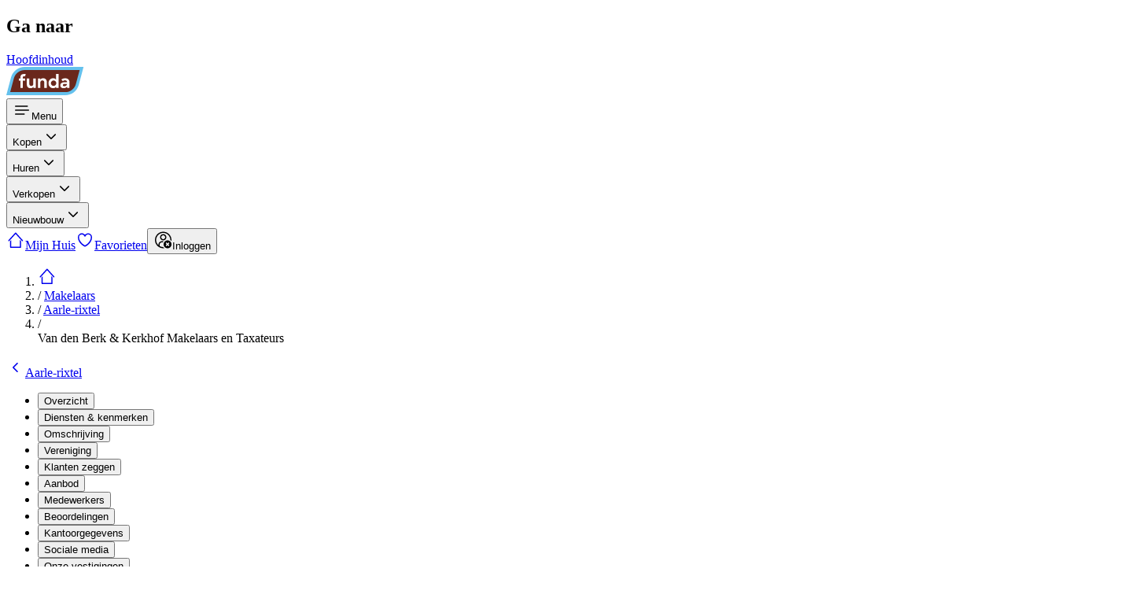

--- FILE ---
content_type: text/html;charset=utf-8
request_url: https://www.funda.nl/makelaar/14213-van-den-berk-en-kerkhof-makelaars-en-taxateurs/
body_size: 27542
content:
<!DOCTYPE html><html  dir="ltr" lang="nl-NL" class="" style=""><head><meta charset="utf-8"><meta name="viewport" content="width=device-width, initial-scale=1"><title>Van den Berk &amp; Kerkhof Makelaars en Taxateurs | Funda</title><link rel="preconnect" href="https://assets.fstatic.nl"><link rel="preconnect" href="https://nuxt.fstatic.nl"><link rel="preconnect" href="https://cloud.funda.nl"><style>body{background-color:hsl(var(--neutral-10))}.hide-scrollbar::-webkit-scrollbar{display:none}.hide-scrollbar{-ms-overflow-style:none;scrollbar-width:none}</style><style>/*! tailwindcss v4.1.16 | MIT License | https://tailwindcss.com */@layer properties{@supports ((-webkit-hyphens:none) and (not (margin-trim:inline))) or ((-moz-orient:inline) and (not (color:rgb(from red r g b)))){[data-v-e156e503],[data-v-e156e503]::backdrop,[data-v-e156e503]:after,[data-v-e156e503]:before{--tw-gradient-position:initial;--tw-gradient-from:#0000;--tw-gradient-via:#0000;--tw-gradient-to:#0000;--tw-gradient-stops:initial;--tw-gradient-via-stops:initial;--tw-gradient-from-position:0%;--tw-gradient-via-position:50%;--tw-gradient-to-position:100%}}}.faded[data-v-e156e503]:after{content:"";height:100%;right:calc(var(--spacing,.25rem)*0);top:calc(var(--spacing,.25rem)*0);width:calc(var(--spacing,.25rem)*16);--tw-gradient-position:to right;position:absolute}@supports (background-image:linear-gradient(in lab,red,red)){.faded[data-v-e156e503]:after{--tw-gradient-position:to right in oklab}}.faded[data-v-e156e503]:after{background-image:linear-gradient(var(--tw-gradient-stops));--tw-gradient-from:transparent;--tw-gradient-to:var(--color-white,#fff);--tw-gradient-stops:var(--tw-gradient-via-stops,var(--tw-gradient-position),var(--tw-gradient-from)var(--tw-gradient-from-position),var(--tw-gradient-to)var(--tw-gradient-to-position))}@media (min-width:1020px){.faded[data-v-e156e503]:after{--tw-content:none;content:none}}@property --tw-gradient-position{syntax:"*";inherits:false}@property --tw-gradient-from{syntax:"<color>";inherits:false;initial-value:#0000}@property --tw-gradient-via{syntax:"<color>";inherits:false;initial-value:#0000}@property --tw-gradient-to{syntax:"<color>";inherits:false;initial-value:#0000}@property --tw-gradient-stops{syntax:"*";inherits:false}@property --tw-gradient-via-stops{syntax:"*";inherits:false}@property --tw-gradient-from-position{syntax:"<length-percentage>";inherits:false;initial-value:0%}@property --tw-gradient-via-position{syntax:"<length-percentage>";inherits:false;initial-value:50%}@property --tw-gradient-to-position{syntax:"<length-percentage>";inherits:false;initial-value:100%}</style><style>.bottom-safe-area[data-v-6c8e1d51]{padding-bottom:max(8px,env(safe-area-inset-bottom));transition:all .25s ease-out}</style><link rel="stylesheet" href="https://nuxt.fstatic.nl/65dc9e9516ffe338/makelaar/_nuxt/entry.B6o6zLZa.css" crossorigin><link rel="preload" href="https://assets.fstatic.nl/shared/fonts/proximanova-regular.woff2" as="font" type="font/woff2" crossorigin="anonymous"><link rel="preload" href="https://assets.fstatic.nl/shared/fonts/proximanova-semibold.woff2" as="font" type="font/woff2" crossorigin="anonymous"><link rel="preload" as="fetch" fetchpriority="low" crossorigin="anonymous" href="https://nuxt.fstatic.nl/65dc9e9516ffe338/makelaar/_nuxt/builds/meta/8f83499a-08b7-488f-a1f2-5264212be2b7.json"><link rel="dns-prefetch" href="https://cdn.optimizely.com"><link rel="dns-prefetch" href="https://evs.seg.funda.nl"><meta name="theme-color" content="#FF9B21"><link rel="icon" type="image/svg+xml" href="https://assets.fstatic.nl/shared/images/favicon.svg"><link rel="apple-touch-icon" sizes="180x180" href="https://assets.fstatic.nl/shared/images/apple-touch-icon.png"><meta name="description" content="Van den Berk & Kerkhof Makelaars en Taxateurs, verkoopmakelaar en aankoopmakelaar in Aarle-Rixtel. Bekijk de diensten, beoordelingen en het woningaanbod van deze makelaar op Funda."><meta content="https://assets.fstatic.nl/shared/images/og-image.png" property="og:image"><link rel="canonical" href="https://www.funda.nl/makelaar/14213"><script type="module" src="https://nuxt.fstatic.nl/65dc9e9516ffe338/makelaar/_nuxt/CkWp4FiP.js" crossorigin></script></head><body><div id="__nuxt"><div class="flex h-full flex-col"><!--[--><div role="navigation" class="fixed -start-full z-50 m-4 w-64 -translate-y-5 rounded-md bg-white p-4 opacity-0 shadow-md transition duration-300 focus-within:start-0 focus-within:translate-y-0 focus-within:opacity-100" hydrate-on-never><h2 class="mb-4">Ga naar</h2><a class="text-secondary-70" href="#main-content">Hoofdinhoud</a></div><header class="z-10 h-15 w-full shrink-0 bg-primary-50 px-1 md:px-4"><nav aria-label="Main" class="m-auto flex h-full max-w-(--breakpoint-lg) items-center justify-between md:justify-start"><a href="https://www.funda.nl" rel="noopener noreferrer" aria-label="Funda" class="order-2 grow py-3 md:order-1 md:grow-0"><!--[--><img alt="Funda logo" class="h-8 md:h-9" width="99" height="36" src="https://assets.fstatic.nl/shared/images/funda-logo-blue.svg"><!--]--></a><!--[--><div class="order-1 mx-2 flex h-full items-center md:order-2 md:ml-4 md:mr-0 md:grow" data-navigation-menu><div data-headlessui-state class="flex md:hidden" data-testid="mobile-menu"><button id="headlessui-menu-button-v-0-0-0-0" type="button" aria-haspopup="menu" aria-expanded="false" data-headlessui-state aria-label="Open menu" class="flex py-1 lg:py-2.5 cursor-pointer rounded flex-col items-center justify-center px-1 text-white lg:flex-row lg:px-2 active:hover:bg-primary-50-darken-2 hover:bg-primary-50-darken-1"><!--[--><svg xmlns="http://www.w3.org/2000/svg" width="24" height="24" fill="currentColor" role="presentation" viewbox="0 0 48 48" aria-label="Menu"><path d="M7.5 12.5h30a1.5 1.5 0 010 3h-30a1.5 1.5 0 010-3zm0 10h33a1.5 1.5 0 010 3h-33a1.5 1.5 0 010-3zm0 10h22a1.5 1.5 0 010 3h-22a1.5 1.5 0 010-3z"></path></svg><!--]--><span class="max-w-[55px] truncate pt-1 text-xs">Menu</span></button><div id="headlessui-menu-items-v-0-0-0-1" role="menu" tabindex="0" data-headlessui-state class="fixed inset-0 bg-white shadow-[0px_4px_20px_-1px_rgba(0,0,0,0.2)]" style="display:none;"><button aria-label="Sluit menu" class="absolute right-5 top-4 w-6" type="button" id="headlessui-menu-item-v-0-0-0-2" role="menuitem" tabindex="-1" data-headlessui-state><svg xmlns="http://www.w3.org/2000/svg" width="24" height="24" fill="currentColor" role="presentation" viewbox="0 0 48 48" aria-hidden="true" class="fill-current text-neutral-40"><path d="M26.12 24l10.61-10.61a1.5 1.5 0 000-2.12 1.5 1.5 0 00-2.12 0L24 21.88 13.39 11.27a1.5 1.5 0 10-2.12 2.12L21.88 24 11.27 34.61a1.5 1.5 0 102.12 2.12L24 26.12l10.61 10.61a1.5 1.5 0 002.12 0 1.5 1.5 0 000-2.12z"></path></svg></button><!--[--><p class="flex items-center border-b border-neutral-20 p-4 font-semibold text-neutral-80 md:hidden"><!--[--><svg xmlns="http://www.w3.org/2000/svg" width="24" height="24" fill="currentColor" role="presentation" viewbox="0 0 48 48" class="mr-2 w-6"><path d="M7.5 12.5h30a1.5 1.5 0 010 3h-30a1.5 1.5 0 010-3zm0 10h33a1.5 1.5 0 010 3h-33a1.5 1.5 0 010-3zm0 10h22a1.5 1.5 0 010 3h-22a1.5 1.5 0 010-3z"></path></svg> Menu<!--]--></p><!--[--><div><div data-headlessui-state class="relative border-b border-neutral-20 md:border-0"><button id="headlessui-menu-button-v-0-0-0-3" type="button" aria-haspopup="menu" aria-expanded="false" data-headlessui-state aria-label="Open menu item" class="inline-block size-full px-4 py-3 text-left font-semibold focus-visible:ring-1 md:flex md:items-center md:font-normal md:flex md:py-1 lg:py-2.5 md:cursor-pointer md:rounded md:flex-col md:items-center md:justify-center md:px-1 md:text-white lg:flex-row lg:px-2 md:active:hover:bg-primary-50-darken-2 md:hover:bg-primary-50-darken-1" data-track="[&quot;Header Menu Viewed&quot;,{&quot;menu_category&quot;:&quot;buy&quot;}]" data-track-type="click"><!--[--><!--]--><span class="md:inline-block md:max-w-[118px] md:truncate">Kopen</span><svg xmlns="http://www.w3.org/2000/svg" width="24" height="24" fill="currentColor" role="presentation" viewbox="0 0 48 48" aria-hidden="true" class="absolute right-5 top-3 fill-current text-neutral-40 md:hidden"><path d="M35.66 18.83a1.5 1.5 0 00-2.12 0L24 28.37l-9.54-9.54A1.5 1.5 0 0012.34 21l10.57 10.53a1.52 1.52 0 002.13 0L35.66 21a1.5 1.5 0 000-2.17z"></path></svg></button><div id="headlessui-menu-items-v-0-0-0-4" role="menu" tabindex="0" data-headlessui-state class="z-50 translate-y-0 overflow-hidden bg-white focus-visible:outline-none md:absolute md:bottom-auto md:top-[65px] md:overflow-visible md:rounded md:shadow-[0px_4px_20px_-1px_rgba(0,0,0,0.2)] md:inset-x-0 md:w-88" data-testid="menu-accordion-content-container" style="display:none;"><div class="absolute -top-2 hidden w-4 overflow-hidden md:inline-block left-8" aria-hidden="true"><div class="h-2.5 w-4 origin-bottom-left rotate-45 bg-white"></div></div><!--[--><div><ul class="pb-2 md:py-2"><!--[--><li><a class="flex cursor-pointer items-center px-5 py-2.5 text-secondary-70 hover:bg-secondary-10 hover:text-secondary-90 data-[headlessui-state=active]:bg-secondary-10 data-[headlessui-state=active]:text-secondary-90" href="https://www.funda.nl/zoeken/koop/?selected_area=%5B&quot;nl&quot;%5D" id="headlessui-menu-item-v-0-0-0-5" role="menuitem" tabindex="-1" data-headlessui-state data-track="[&quot;Header Menu Clicked&quot;,{&quot;navigation_trigger&quot;:&quot;listing_search&quot;,&quot;menu_category&quot;:&quot;buy&quot;}]" data-track-type="click"><!--[--><svg xmlns="http://www.w3.org/2000/svg" width="24" height="24" fill="currentColor" role="presentation" viewbox="0 0 48 48" class="-mt-0.5 mr-2" aria-hidden="true"><path d="M39.86 37.73l-9.48-9.48a13.14 13.14 0 10-2.12 2.12l9.48 9.48a1.5 1.5 0 102.12-2.12zm-19.75-7.5a10.11 10.11 0 1110.12-10.12 10.12 10.12 0 01-10.12 10.12z"></path></svg> Zoek een koopwoning<!--]--></a></li><li><a class="flex cursor-pointer items-center px-5 py-2.5 text-secondary-70 hover:bg-secondary-10 hover:text-secondary-90 data-[headlessui-state=active]:bg-secondary-10 data-[headlessui-state=active]:text-secondary-90" href="https://www.funda.nl/makelaar-zoeken/aankoop/" id="headlessui-menu-item-v-0-0-0-6" role="menuitem" tabindex="-1" data-headlessui-state data-track="[&quot;Header Menu Clicked&quot;,{&quot;navigation_trigger&quot;:&quot;finding_an_agent&quot;,&quot;menu_category&quot;:&quot;buy&quot;}]" data-track-type="click"><!--[--><svg xmlns="http://www.w3.org/2000/svg" width="24" height="24" fill="currentColor" role="presentation" viewbox="0 0 48 48" class="-mt-0.5 mr-2" aria-hidden="true"><path d="M35.93 31.07c-.46-3.33-3.34-6-7.13-6.83h-.19a1.5 1.5 0 00-1 .26 1.49 1.49 0 00-.55.71l-.1.27-.59 1.52L24 33.52 21.63 27l-.56-1.54-.1-.27a1.49 1.49 0 00-.55-.71 1.5 1.5 0 00-1-.26h-.19c-3.78.8-6.67 3.5-7.13 6.83a1.48 1.48 0 00-.07.43v8a1.5 1.5 0 003 0V32c0-2 1.48-3.66 3.62-4.48l4 10.9v.06l.06.13.08.13.09.12.09.1.13.11.09.07.16.09H24.71l.16-.09.09-.07.13-.11.09-.1.09-.12.08-.13.06-.13v-.06l4-10.9C31.52 28.34 33 30 33 32v7.5a1.5 1.5 0 003 0v-8a1.48 1.48 0 00-.07-.43zM24 22a8 8 0 10-8-8 8 8 0 008 8zm0-13a5 5 0 11-5 5 5 5 0 015-5z"></path></svg> Zoek een NVM-aankoopmakelaar<!--]--></a></li><li><a class="flex cursor-pointer items-center px-5 py-2.5 text-secondary-70 hover:bg-secondary-10 hover:text-secondary-90 data-[headlessui-state=active]:bg-secondary-10 data-[headlessui-state=active]:text-secondary-90" href="https://www.funda.nl/hypotheek/maandlasten/ing/" id="headlessui-menu-item-v-0-0-0-7" role="menuitem" tabindex="-1" data-headlessui-state data-track="[&quot;Header Menu Clicked&quot;,{&quot;navigation_trigger&quot;:&quot;mortgage_calculator&quot;,&quot;menu_category&quot;:&quot;buy&quot;}]" data-track-type="click"><!--[--><svg xmlns="http://www.w3.org/2000/svg" width="24" height="24" fill="currentColor" role="presentation" viewbox="0 0 48 48" class="-mt-0.5 mr-2" aria-hidden="true"><circle cx="16" cy="22" r="2"></circle><circle cx="24" cy="22" r="2"></circle><circle cx="32" cy="22" r="2"></circle><circle cx="16" cy="29" r="2"></circle><circle cx="24" cy="29" r="2"></circle><circle cx="32" cy="29" r="2"></circle><circle cx="16" cy="36" r="2"></circle><circle cx="24" cy="36" r="2"></circle><circle cx="32" cy="36" r="2"></circle><rect width="20" height="8" x="14" y="9" rx="1" ry="1"></rect><path d="M36 6a1 1 0 011 1v34a1 1 0 01-1 1H12a1 1 0 01-1-1V7a1 1 0 011-1h24m0-3H12a4 4 0 00-4 4v34a4 4 0 004 4h24a4 4 0 004-4V7a4 4 0 00-4-4z"></path></svg> Bereken je maandlasten<!--]--></a></li><li><a class="flex cursor-pointer items-center px-5 py-2.5 text-secondary-70 hover:bg-secondary-10 hover:text-secondary-90 data-[headlessui-state=active]:bg-secondary-10 data-[headlessui-state=active]:text-secondary-90" href="https://www.funda.nl/meer-weten/kopen/" id="headlessui-menu-item-v-0-0-0-8" role="menuitem" tabindex="-1" data-headlessui-state data-track="[&quot;Header Menu Clicked&quot;,{&quot;navigation_trigger&quot;:&quot;buying_tips&quot;,&quot;menu_category&quot;:&quot;buy&quot;}]" data-track-type="click"><!--[--><svg xmlns="http://www.w3.org/2000/svg" width="24" height="24" fill="currentColor" role="presentation" viewbox="0 0 48 48" class="-mt-0.5 mr-2" aria-hidden="true"><path d="M44 21.16A16 16 0 0028.84 6a1.5 1.5 0 00-.34 0h-23A1.5 1.5 0 004 7.5v19a1.49 1.49 0 000 .34A16 16 0 0020 42h22.5a1.5 1.5 0 001.5-1.5v-19a1.49 1.49 0 000-.34zM20 39A13 13 0 017 26V9h21a13 13 0 0113 13v17H20z"></path><path d="M32.13 33H15.87A1.72 1.72 0 0114 31.5a1.72 1.72 0 011.87-1.5h16.26A1.72 1.72 0 0134 31.5a1.72 1.72 0 01-1.87 1.5zM32.76 18H15.24A1.39 1.39 0 0114 16.5a1.39 1.39 0 011.24-1.5h17.52A1.39 1.39 0 0134 16.5a1.39 1.39 0 01-1.24 1.5zM32.76 25.5H15.24a1.52 1.52 0 010-3h17.52a1.52 1.52 0 010 3z"></path></svg> Alles wat je moet weten over kopen<!--]--></a></li><!--]--></ul><!----></div><!--]--></div></div></div><div><div data-headlessui-state class="relative border-b border-neutral-20 md:border-0"><button id="headlessui-menu-button-v-0-0-0-9" type="button" aria-haspopup="menu" aria-expanded="false" data-headlessui-state aria-label="Open menu item" class="inline-block size-full px-4 py-3 text-left font-semibold focus-visible:ring-1 md:flex md:items-center md:font-normal md:flex md:py-1 lg:py-2.5 md:cursor-pointer md:rounded md:flex-col md:items-center md:justify-center md:px-1 md:text-white lg:flex-row lg:px-2 md:active:hover:bg-primary-50-darken-2 md:hover:bg-primary-50-darken-1" data-track="[&quot;Header Menu Viewed&quot;,{&quot;menu_category&quot;:&quot;rent&quot;}]" data-track-type="click"><!--[--><!--]--><span class="md:inline-block md:max-w-[118px] md:truncate">Huren</span><svg xmlns="http://www.w3.org/2000/svg" width="24" height="24" fill="currentColor" role="presentation" viewbox="0 0 48 48" aria-hidden="true" class="absolute right-5 top-3 fill-current text-neutral-40 md:hidden"><path d="M35.66 18.83a1.5 1.5 0 00-2.12 0L24 28.37l-9.54-9.54A1.5 1.5 0 0012.34 21l10.57 10.53a1.52 1.52 0 002.13 0L35.66 21a1.5 1.5 0 000-2.17z"></path></svg></button><div id="headlessui-menu-items-v-0-0-0-10" role="menu" tabindex="0" data-headlessui-state class="z-50 translate-y-0 overflow-hidden bg-white focus-visible:outline-none md:absolute md:bottom-auto md:top-[65px] md:overflow-visible md:rounded md:shadow-[0px_4px_20px_-1px_rgba(0,0,0,0.2)] md:inset-x-0 md:w-88" data-testid="menu-accordion-content-container" style="display:none;"><div class="absolute -top-2 hidden w-4 overflow-hidden md:inline-block left-8" aria-hidden="true"><div class="h-2.5 w-4 origin-bottom-left rotate-45 bg-white"></div></div><!--[--><div><ul class="pb-2 md:py-2"><!--[--><li><a class="flex cursor-pointer items-center px-5 py-2.5 text-secondary-70 hover:bg-secondary-10 hover:text-secondary-90 data-[headlessui-state=active]:bg-secondary-10 data-[headlessui-state=active]:text-secondary-90" href="https://www.funda.nl/zoeken/huur/?selected_area=%5B&quot;nl&quot;%5D" id="headlessui-menu-item-v-0-0-0-11" role="menuitem" tabindex="-1" data-headlessui-state data-track="[&quot;Header Menu Clicked&quot;,{&quot;navigation_trigger&quot;:&quot;listing_search&quot;,&quot;menu_category&quot;:&quot;rent&quot;}]" data-track-type="click"><!--[--><svg xmlns="http://www.w3.org/2000/svg" width="24" height="24" fill="currentColor" role="presentation" viewbox="0 0 48 48" class="-mt-0.5 mr-2" aria-hidden="true"><path d="M39.86 37.73l-9.48-9.48a13.14 13.14 0 10-2.12 2.12l9.48 9.48a1.5 1.5 0 102.12-2.12zm-19.75-7.5a10.11 10.11 0 1110.12-10.12 10.12 10.12 0 01-10.12 10.12z"></path></svg> Zoek een huurwoning<!--]--></a></li><!--]--></ul><!----></div><!--]--></div></div></div><div><div data-headlessui-state class="relative border-b border-neutral-20 md:border-0"><button id="headlessui-menu-button-v-0-0-0-12" type="button" aria-haspopup="menu" aria-expanded="false" data-headlessui-state aria-label="Open menu item" class="inline-block size-full px-4 py-3 text-left font-semibold focus-visible:ring-1 md:flex md:items-center md:font-normal md:flex md:py-1 lg:py-2.5 md:cursor-pointer md:rounded md:flex-col md:items-center md:justify-center md:px-1 md:text-white lg:flex-row lg:px-2 md:active:hover:bg-primary-50-darken-2 md:hover:bg-primary-50-darken-1" data-track="[&quot;Header Menu Viewed&quot;,{&quot;menu_category&quot;:&quot;sell&quot;}]" data-track-type="click"><!--[--><!--]--><span class="md:inline-block md:max-w-[118px] md:truncate">Verkopen</span><svg xmlns="http://www.w3.org/2000/svg" width="24" height="24" fill="currentColor" role="presentation" viewbox="0 0 48 48" aria-hidden="true" class="absolute right-5 top-3 fill-current text-neutral-40 md:hidden"><path d="M35.66 18.83a1.5 1.5 0 00-2.12 0L24 28.37l-9.54-9.54A1.5 1.5 0 0012.34 21l10.57 10.53a1.52 1.52 0 002.13 0L35.66 21a1.5 1.5 0 000-2.17z"></path></svg></button><div id="headlessui-menu-items-v-0-0-0-13" role="menu" tabindex="0" data-headlessui-state class="z-50 translate-y-0 overflow-hidden bg-white focus-visible:outline-none md:absolute md:bottom-auto md:top-[65px] md:overflow-visible md:rounded md:shadow-[0px_4px_20px_-1px_rgba(0,0,0,0.2)] md:inset-x-0 md:w-88" data-testid="menu-accordion-content-container" style="display:none;"><div class="absolute -top-2 hidden w-4 overflow-hidden md:inline-block left-8" aria-hidden="true"><div class="h-2.5 w-4 origin-bottom-left rotate-45 bg-white"></div></div><!--[--><div><ul class="pb-2 md:py-2"><!--[--><li><a class="flex cursor-pointer items-center px-5 py-2.5 text-secondary-70 hover:bg-secondary-10 hover:text-secondary-90 data-[headlessui-state=active]:bg-secondary-10 data-[headlessui-state=active]:text-secondary-90" href="https://www.funda.nl/makelaar-zoeken/verkoop/" id="headlessui-menu-item-v-0-0-0-14" role="menuitem" tabindex="-1" data-headlessui-state data-track="[&quot;Header Menu Clicked&quot;,{&quot;navigation_trigger&quot;:&quot;finding_an_agent&quot;,&quot;menu_category&quot;:&quot;sell&quot;}]" data-track-type="click"><!--[--><svg xmlns="http://www.w3.org/2000/svg" width="24" height="24" fill="currentColor" role="presentation" viewbox="0 0 48 48" class="-mt-0.5 mr-2" aria-hidden="true"><path d="M35.93 31.07c-.46-3.33-3.34-6-7.13-6.83h-.19a1.5 1.5 0 00-1 .26 1.49 1.49 0 00-.55.71l-.1.27-.59 1.52L24 33.52 21.63 27l-.56-1.54-.1-.27a1.49 1.49 0 00-.55-.71 1.5 1.5 0 00-1-.26h-.19c-3.78.8-6.67 3.5-7.13 6.83a1.48 1.48 0 00-.07.43v8a1.5 1.5 0 003 0V32c0-2 1.48-3.66 3.62-4.48l4 10.9v.06l.06.13.08.13.09.12.09.1.13.11.09.07.16.09H24.71l.16-.09.09-.07.13-.11.09-.1.09-.12.08-.13.06-.13v-.06l4-10.9C31.52 28.34 33 30 33 32v7.5a1.5 1.5 0 003 0v-8a1.48 1.48 0 00-.07-.43zM24 22a8 8 0 10-8-8 8 8 0 008 8zm0-13a5 5 0 11-5 5 5 5 0 015-5z"></path></svg> Zoek een NVM-verkoopmakelaar<!--]--></a></li><li><a class="flex cursor-pointer items-center px-5 py-2.5 text-secondary-70 hover:bg-secondary-10 hover:text-secondary-90 data-[headlessui-state=active]:bg-secondary-10 data-[headlessui-state=active]:text-secondary-90" href="https://www.funda.nl/meer-weten/producten-en-diensten/" id="headlessui-menu-item-v-0-0-0-15" role="menuitem" tabindex="-1" data-headlessui-state data-track="[&quot;Header Menu Clicked&quot;,{&quot;navigation_trigger&quot;:&quot;house_on_funda&quot;,&quot;menu_category&quot;:&quot;sell&quot;}]" data-track-type="click"><!--[--><svg xmlns="http://www.w3.org/2000/svg" width="24" height="24" fill="currentColor" role="presentation" viewbox="0 0 48 48" class="-mt-0.5 mr-2" aria-hidden="true"><path d="M26 36v7h2.504c.826 0 1.496.666 1.496 1.5 0 .828-.68 1.5-1.496 1.5h-9.008A1.494 1.494 0 0118 44.5c0-.828.68-1.5 1.496-1.5H22v-7h-9.009A2.997 2.997 0 0110 32.992V9.008A3.001 3.001 0 0112.991 6H22V4.005a2 2 0 114 0V6h9.009A2.997 2.997 0 0138 9.008v23.984A3.001 3.001 0 0135.009 36H26zm9-26.992C35 9.002 12.991 9 12.991 9c.01 0 .009 23.992.009 23.992 0 .006 22.009.008 22.009.008C35.002 33 35 9.008 35 9.008zm-19 7.49c0-.827.667-1.498 1.505-1.498h12.99c.831 0 1.505.665 1.505 1.499V19.5c0 .83-.667 1.5-1.505 1.5h-12.99A1.498 1.498 0 0116 19.501V16.5z"></path></svg> Plaats je huis op Funda<!--]--></a></li><li><a class="flex cursor-pointer items-center px-5 py-2.5 text-secondary-70 hover:bg-secondary-10 hover:text-secondary-90 data-[headlessui-state=active]:bg-secondary-10 data-[headlessui-state=active]:text-secondary-90" href="https://www.funda.nl/meer-weten/verkopen/" id="headlessui-menu-item-v-0-0-0-16" role="menuitem" tabindex="-1" data-headlessui-state data-track="[&quot;Header Menu Clicked&quot;,{&quot;navigation_trigger&quot;:&quot;selling_tips&quot;,&quot;menu_category&quot;:&quot;sell&quot;}]" data-track-type="click"><!--[--><svg xmlns="http://www.w3.org/2000/svg" width="24" height="24" fill="currentColor" role="presentation" viewbox="0 0 48 48" class="-mt-0.5 mr-2" aria-hidden="true"><path d="M44 21.16A16 16 0 0028.84 6a1.5 1.5 0 00-.34 0h-23A1.5 1.5 0 004 7.5v19a1.49 1.49 0 000 .34A16 16 0 0020 42h22.5a1.5 1.5 0 001.5-1.5v-19a1.49 1.49 0 000-.34zM20 39A13 13 0 017 26V9h21a13 13 0 0113 13v17H20z"></path><path d="M32.13 33H15.87A1.72 1.72 0 0114 31.5a1.72 1.72 0 011.87-1.5h16.26A1.72 1.72 0 0134 31.5a1.72 1.72 0 01-1.87 1.5zM32.76 18H15.24A1.39 1.39 0 0114 16.5a1.39 1.39 0 011.24-1.5h17.52A1.39 1.39 0 0134 16.5a1.39 1.39 0 01-1.24 1.5zM32.76 25.5H15.24a1.52 1.52 0 010-3h17.52a1.52 1.52 0 010 3z"></path></svg> Alles wat je moet weten over verkopen<!--]--></a></li><!--]--></ul><!----></div><!--]--></div></div></div><div><div data-headlessui-state class="relative border-b border-neutral-20 md:border-0"><button id="headlessui-menu-button-v-0-0-0-17" type="button" aria-haspopup="menu" aria-expanded="false" data-headlessui-state aria-label="Open menu item" class="inline-block size-full px-4 py-3 text-left font-semibold focus-visible:ring-1 md:flex md:items-center md:font-normal md:flex md:py-1 lg:py-2.5 md:cursor-pointer md:rounded md:flex-col md:items-center md:justify-center md:px-1 md:text-white lg:flex-row lg:px-2 md:active:hover:bg-primary-50-darken-2 md:hover:bg-primary-50-darken-1" data-track="[&quot;Header Menu Viewed&quot;,{&quot;menu_category&quot;:&quot;newly_built&quot;}]" data-track-type="click"><!--[--><!--]--><span class="md:inline-block md:max-w-[118px] md:truncate">Nieuwbouw</span><svg xmlns="http://www.w3.org/2000/svg" width="24" height="24" fill="currentColor" role="presentation" viewbox="0 0 48 48" aria-hidden="true" class="absolute right-5 top-3 fill-current text-neutral-40 md:hidden"><path d="M35.66 18.83a1.5 1.5 0 00-2.12 0L24 28.37l-9.54-9.54A1.5 1.5 0 0012.34 21l10.57 10.53a1.52 1.52 0 002.13 0L35.66 21a1.5 1.5 0 000-2.17z"></path></svg></button><div id="headlessui-menu-items-v-0-0-0-18" role="menu" tabindex="0" data-headlessui-state class="z-50 translate-y-0 overflow-hidden bg-white focus-visible:outline-none md:absolute md:bottom-auto md:top-[65px] md:overflow-visible md:rounded md:shadow-[0px_4px_20px_-1px_rgba(0,0,0,0.2)] md:inset-x-0 md:w-88" data-testid="menu-accordion-content-container" style="display:none;"><div class="absolute -top-2 hidden w-4 overflow-hidden md:inline-block left-8" aria-hidden="true"><div class="h-2.5 w-4 origin-bottom-left rotate-45 bg-white"></div></div><!--[--><div><ul class="pb-2 md:py-2"><!--[--><li><a class="flex cursor-pointer items-center px-5 py-2.5 text-secondary-70 hover:bg-secondary-10 hover:text-secondary-90 data-[headlessui-state=active]:bg-secondary-10 data-[headlessui-state=active]:text-secondary-90" href="https://www.funda.nl/zoeken/koop?construction_type=[&quot;newly_built&quot;]&amp;type=[&quot;group&quot;]" id="headlessui-menu-item-v-0-0-0-19" role="menuitem" tabindex="-1" data-headlessui-state data-track="[&quot;Header Menu Clicked&quot;,{&quot;navigation_trigger&quot;:&quot;listing_search&quot;,&quot;menu_category&quot;:&quot;newly_built&quot;}]" data-track-type="click"><!--[--><svg xmlns="http://www.w3.org/2000/svg" width="24" height="24" fill="currentColor" role="presentation" viewbox="0 0 48 48" class="-mt-0.5 mr-2" aria-hidden="true"><path d="M39.86 37.73l-9.48-9.48a13.14 13.14 0 10-2.12 2.12l9.48 9.48a1.5 1.5 0 102.12-2.12zm-19.75-7.5a10.11 10.11 0 1110.12-10.12 10.12 10.12 0 01-10.12 10.12z"></path></svg> Zoek een nieuwbouwwoning<!--]--></a></li><li><a class="flex cursor-pointer items-center px-5 py-2.5 text-secondary-70 hover:bg-secondary-10 hover:text-secondary-90 data-[headlessui-state=active]:bg-secondary-10 data-[headlessui-state=active]:text-secondary-90" href="https://www.funda.nl/meer-weten/nieuwbouw/" id="headlessui-menu-item-v-0-0-0-20" role="menuitem" tabindex="-1" data-headlessui-state data-track="[&quot;Header Menu Clicked&quot;,{&quot;navigation_trigger&quot;:&quot;newly_built_tips&quot;,&quot;menu_category&quot;:&quot;newly_built&quot;}]" data-track-type="click"><!--[--><svg xmlns="http://www.w3.org/2000/svg" width="24" height="24" fill="currentColor" role="presentation" viewbox="0 0 48 48" class="-mt-0.5 mr-2" aria-hidden="true"><path d="M44 21.16A16 16 0 0028.84 6a1.5 1.5 0 00-.34 0h-23A1.5 1.5 0 004 7.5v19a1.49 1.49 0 000 .34A16 16 0 0020 42h22.5a1.5 1.5 0 001.5-1.5v-19a1.49 1.49 0 000-.34zM20 39A13 13 0 017 26V9h21a13 13 0 0113 13v17H20z"></path><path d="M32.13 33H15.87A1.72 1.72 0 0114 31.5a1.72 1.72 0 011.87-1.5h16.26A1.72 1.72 0 0134 31.5a1.72 1.72 0 01-1.87 1.5zM32.76 18H15.24A1.39 1.39 0 0114 16.5a1.39 1.39 0 011.24-1.5h17.52A1.39 1.39 0 0134 16.5a1.39 1.39 0 01-1.24 1.5zM32.76 25.5H15.24a1.52 1.52 0 010-3h17.52a1.52 1.52 0 010 3z"></path></svg> Alles over nieuwbouw<!--]--></a></li><!--]--></ul><!----></div><!--]--></div></div></div><!--]--><!--]--></div></div><div class="flex h-full items-center gap-2 max-md:hidden"><!--[--><div><div data-headlessui-state class="relative border-b border-neutral-20 md:border-0"><button id="headlessui-menu-button-v-0-0-0-21" type="button" aria-haspopup="menu" aria-expanded="false" data-headlessui-state aria-label="Open menu item" class="inline-block size-full px-4 py-3 text-left font-semibold focus-visible:ring-1 md:flex md:items-center md:font-normal md:flex md:py-1 lg:py-2.5 md:cursor-pointer md:rounded md:flex-col md:items-center md:justify-center md:px-1 md:text-white lg:flex-row lg:px-2 md:active:hover:bg-primary-50-darken-2 md:hover:bg-primary-50-darken-1" data-track="[&quot;Header Menu Viewed&quot;,{&quot;menu_category&quot;:&quot;buy&quot;}]" data-track-type="click"><!--[--><!--]--><span class="md:inline-block md:max-w-[118px] md:truncate">Kopen</span><svg xmlns="http://www.w3.org/2000/svg" width="24" height="24" fill="currentColor" role="presentation" viewbox="0 0 48 48" aria-hidden="true" class="absolute right-5 top-3 fill-current text-neutral-40 md:hidden"><path d="M35.66 18.83a1.5 1.5 0 00-2.12 0L24 28.37l-9.54-9.54A1.5 1.5 0 0012.34 21l10.57 10.53a1.52 1.52 0 002.13 0L35.66 21a1.5 1.5 0 000-2.17z"></path></svg></button><div id="headlessui-menu-items-v-0-0-0-22" role="menu" tabindex="0" data-headlessui-state class="z-50 translate-y-0 overflow-hidden bg-white focus-visible:outline-none md:absolute md:bottom-auto md:top-[65px] md:overflow-visible md:rounded md:shadow-[0px_4px_20px_-1px_rgba(0,0,0,0.2)] md:inset-x-0 md:w-88" data-testid="menu-accordion-content-container" style="display:none;"><div class="absolute -top-2 hidden w-4 overflow-hidden md:inline-block left-8" aria-hidden="true"><div class="h-2.5 w-4 origin-bottom-left rotate-45 bg-white"></div></div><!--[--><div><ul class="pb-2 md:py-2"><!--[--><li><a class="flex cursor-pointer items-center px-5 py-2.5 text-secondary-70 hover:bg-secondary-10 hover:text-secondary-90 data-[headlessui-state=active]:bg-secondary-10 data-[headlessui-state=active]:text-secondary-90" href="https://www.funda.nl/zoeken/koop/?selected_area=%5B&quot;nl&quot;%5D" id="headlessui-menu-item-v-0-0-0-23" role="menuitem" tabindex="-1" data-headlessui-state data-track="[&quot;Header Menu Clicked&quot;,{&quot;navigation_trigger&quot;:&quot;listing_search&quot;,&quot;menu_category&quot;:&quot;buy&quot;}]" data-track-type="click"><!--[--><svg xmlns="http://www.w3.org/2000/svg" width="24" height="24" fill="currentColor" role="presentation" viewbox="0 0 48 48" class="-mt-0.5 mr-2" aria-hidden="true"><path d="M39.86 37.73l-9.48-9.48a13.14 13.14 0 10-2.12 2.12l9.48 9.48a1.5 1.5 0 102.12-2.12zm-19.75-7.5a10.11 10.11 0 1110.12-10.12 10.12 10.12 0 01-10.12 10.12z"></path></svg> Zoek een koopwoning<!--]--></a></li><li><a class="flex cursor-pointer items-center px-5 py-2.5 text-secondary-70 hover:bg-secondary-10 hover:text-secondary-90 data-[headlessui-state=active]:bg-secondary-10 data-[headlessui-state=active]:text-secondary-90" href="https://www.funda.nl/makelaar-zoeken/aankoop/" id="headlessui-menu-item-v-0-0-0-24" role="menuitem" tabindex="-1" data-headlessui-state data-track="[&quot;Header Menu Clicked&quot;,{&quot;navigation_trigger&quot;:&quot;finding_an_agent&quot;,&quot;menu_category&quot;:&quot;buy&quot;}]" data-track-type="click"><!--[--><svg xmlns="http://www.w3.org/2000/svg" width="24" height="24" fill="currentColor" role="presentation" viewbox="0 0 48 48" class="-mt-0.5 mr-2" aria-hidden="true"><path d="M35.93 31.07c-.46-3.33-3.34-6-7.13-6.83h-.19a1.5 1.5 0 00-1 .26 1.49 1.49 0 00-.55.71l-.1.27-.59 1.52L24 33.52 21.63 27l-.56-1.54-.1-.27a1.49 1.49 0 00-.55-.71 1.5 1.5 0 00-1-.26h-.19c-3.78.8-6.67 3.5-7.13 6.83a1.48 1.48 0 00-.07.43v8a1.5 1.5 0 003 0V32c0-2 1.48-3.66 3.62-4.48l4 10.9v.06l.06.13.08.13.09.12.09.1.13.11.09.07.16.09H24.71l.16-.09.09-.07.13-.11.09-.1.09-.12.08-.13.06-.13v-.06l4-10.9C31.52 28.34 33 30 33 32v7.5a1.5 1.5 0 003 0v-8a1.48 1.48 0 00-.07-.43zM24 22a8 8 0 10-8-8 8 8 0 008 8zm0-13a5 5 0 11-5 5 5 5 0 015-5z"></path></svg> Zoek een NVM-aankoopmakelaar<!--]--></a></li><li><a class="flex cursor-pointer items-center px-5 py-2.5 text-secondary-70 hover:bg-secondary-10 hover:text-secondary-90 data-[headlessui-state=active]:bg-secondary-10 data-[headlessui-state=active]:text-secondary-90" href="https://www.funda.nl/hypotheek/maandlasten/ing/" id="headlessui-menu-item-v-0-0-0-25" role="menuitem" tabindex="-1" data-headlessui-state data-track="[&quot;Header Menu Clicked&quot;,{&quot;navigation_trigger&quot;:&quot;mortgage_calculator&quot;,&quot;menu_category&quot;:&quot;buy&quot;}]" data-track-type="click"><!--[--><svg xmlns="http://www.w3.org/2000/svg" width="24" height="24" fill="currentColor" role="presentation" viewbox="0 0 48 48" class="-mt-0.5 mr-2" aria-hidden="true"><circle cx="16" cy="22" r="2"></circle><circle cx="24" cy="22" r="2"></circle><circle cx="32" cy="22" r="2"></circle><circle cx="16" cy="29" r="2"></circle><circle cx="24" cy="29" r="2"></circle><circle cx="32" cy="29" r="2"></circle><circle cx="16" cy="36" r="2"></circle><circle cx="24" cy="36" r="2"></circle><circle cx="32" cy="36" r="2"></circle><rect width="20" height="8" x="14" y="9" rx="1" ry="1"></rect><path d="M36 6a1 1 0 011 1v34a1 1 0 01-1 1H12a1 1 0 01-1-1V7a1 1 0 011-1h24m0-3H12a4 4 0 00-4 4v34a4 4 0 004 4h24a4 4 0 004-4V7a4 4 0 00-4-4z"></path></svg> Bereken je maandlasten<!--]--></a></li><li><a class="flex cursor-pointer items-center px-5 py-2.5 text-secondary-70 hover:bg-secondary-10 hover:text-secondary-90 data-[headlessui-state=active]:bg-secondary-10 data-[headlessui-state=active]:text-secondary-90" href="https://www.funda.nl/meer-weten/kopen/" id="headlessui-menu-item-v-0-0-0-26" role="menuitem" tabindex="-1" data-headlessui-state data-track="[&quot;Header Menu Clicked&quot;,{&quot;navigation_trigger&quot;:&quot;buying_tips&quot;,&quot;menu_category&quot;:&quot;buy&quot;}]" data-track-type="click"><!--[--><svg xmlns="http://www.w3.org/2000/svg" width="24" height="24" fill="currentColor" role="presentation" viewbox="0 0 48 48" class="-mt-0.5 mr-2" aria-hidden="true"><path d="M44 21.16A16 16 0 0028.84 6a1.5 1.5 0 00-.34 0h-23A1.5 1.5 0 004 7.5v19a1.49 1.49 0 000 .34A16 16 0 0020 42h22.5a1.5 1.5 0 001.5-1.5v-19a1.49 1.49 0 000-.34zM20 39A13 13 0 017 26V9h21a13 13 0 0113 13v17H20z"></path><path d="M32.13 33H15.87A1.72 1.72 0 0114 31.5a1.72 1.72 0 011.87-1.5h16.26A1.72 1.72 0 0134 31.5a1.72 1.72 0 01-1.87 1.5zM32.76 18H15.24A1.39 1.39 0 0114 16.5a1.39 1.39 0 011.24-1.5h17.52A1.39 1.39 0 0134 16.5a1.39 1.39 0 01-1.24 1.5zM32.76 25.5H15.24a1.52 1.52 0 010-3h17.52a1.52 1.52 0 010 3z"></path></svg> Alles wat je moet weten over kopen<!--]--></a></li><!--]--></ul><!----></div><!--]--></div></div></div><div><div data-headlessui-state class="relative border-b border-neutral-20 md:border-0"><button id="headlessui-menu-button-v-0-0-0-27" type="button" aria-haspopup="menu" aria-expanded="false" data-headlessui-state aria-label="Open menu item" class="inline-block size-full px-4 py-3 text-left font-semibold focus-visible:ring-1 md:flex md:items-center md:font-normal md:flex md:py-1 lg:py-2.5 md:cursor-pointer md:rounded md:flex-col md:items-center md:justify-center md:px-1 md:text-white lg:flex-row lg:px-2 md:active:hover:bg-primary-50-darken-2 md:hover:bg-primary-50-darken-1" data-track="[&quot;Header Menu Viewed&quot;,{&quot;menu_category&quot;:&quot;rent&quot;}]" data-track-type="click"><!--[--><!--]--><span class="md:inline-block md:max-w-[118px] md:truncate">Huren</span><svg xmlns="http://www.w3.org/2000/svg" width="24" height="24" fill="currentColor" role="presentation" viewbox="0 0 48 48" aria-hidden="true" class="absolute right-5 top-3 fill-current text-neutral-40 md:hidden"><path d="M35.66 18.83a1.5 1.5 0 00-2.12 0L24 28.37l-9.54-9.54A1.5 1.5 0 0012.34 21l10.57 10.53a1.52 1.52 0 002.13 0L35.66 21a1.5 1.5 0 000-2.17z"></path></svg></button><div id="headlessui-menu-items-v-0-0-0-28" role="menu" tabindex="0" data-headlessui-state class="z-50 translate-y-0 overflow-hidden bg-white focus-visible:outline-none md:absolute md:bottom-auto md:top-[65px] md:overflow-visible md:rounded md:shadow-[0px_4px_20px_-1px_rgba(0,0,0,0.2)] md:inset-x-0 md:w-88" data-testid="menu-accordion-content-container" style="display:none;"><div class="absolute -top-2 hidden w-4 overflow-hidden md:inline-block left-8" aria-hidden="true"><div class="h-2.5 w-4 origin-bottom-left rotate-45 bg-white"></div></div><!--[--><div><ul class="pb-2 md:py-2"><!--[--><li><a class="flex cursor-pointer items-center px-5 py-2.5 text-secondary-70 hover:bg-secondary-10 hover:text-secondary-90 data-[headlessui-state=active]:bg-secondary-10 data-[headlessui-state=active]:text-secondary-90" href="https://www.funda.nl/zoeken/huur/?selected_area=%5B&quot;nl&quot;%5D" id="headlessui-menu-item-v-0-0-0-29" role="menuitem" tabindex="-1" data-headlessui-state data-track="[&quot;Header Menu Clicked&quot;,{&quot;navigation_trigger&quot;:&quot;listing_search&quot;,&quot;menu_category&quot;:&quot;rent&quot;}]" data-track-type="click"><!--[--><svg xmlns="http://www.w3.org/2000/svg" width="24" height="24" fill="currentColor" role="presentation" viewbox="0 0 48 48" class="-mt-0.5 mr-2" aria-hidden="true"><path d="M39.86 37.73l-9.48-9.48a13.14 13.14 0 10-2.12 2.12l9.48 9.48a1.5 1.5 0 102.12-2.12zm-19.75-7.5a10.11 10.11 0 1110.12-10.12 10.12 10.12 0 01-10.12 10.12z"></path></svg> Zoek een huurwoning<!--]--></a></li><!--]--></ul><!----></div><!--]--></div></div></div><div><div data-headlessui-state class="relative border-b border-neutral-20 md:border-0"><button id="headlessui-menu-button-v-0-0-0-30" type="button" aria-haspopup="menu" aria-expanded="false" data-headlessui-state aria-label="Open menu item" class="inline-block size-full px-4 py-3 text-left font-semibold focus-visible:ring-1 md:flex md:items-center md:font-normal md:flex md:py-1 lg:py-2.5 md:cursor-pointer md:rounded md:flex-col md:items-center md:justify-center md:px-1 md:text-white lg:flex-row lg:px-2 md:active:hover:bg-primary-50-darken-2 md:hover:bg-primary-50-darken-1" data-track="[&quot;Header Menu Viewed&quot;,{&quot;menu_category&quot;:&quot;sell&quot;}]" data-track-type="click"><!--[--><!--]--><span class="md:inline-block md:max-w-[118px] md:truncate">Verkopen</span><svg xmlns="http://www.w3.org/2000/svg" width="24" height="24" fill="currentColor" role="presentation" viewbox="0 0 48 48" aria-hidden="true" class="absolute right-5 top-3 fill-current text-neutral-40 md:hidden"><path d="M35.66 18.83a1.5 1.5 0 00-2.12 0L24 28.37l-9.54-9.54A1.5 1.5 0 0012.34 21l10.57 10.53a1.52 1.52 0 002.13 0L35.66 21a1.5 1.5 0 000-2.17z"></path></svg></button><div id="headlessui-menu-items-v-0-0-0-31" role="menu" tabindex="0" data-headlessui-state class="z-50 translate-y-0 overflow-hidden bg-white focus-visible:outline-none md:absolute md:bottom-auto md:top-[65px] md:overflow-visible md:rounded md:shadow-[0px_4px_20px_-1px_rgba(0,0,0,0.2)] md:inset-x-0 md:w-88" data-testid="menu-accordion-content-container" style="display:none;"><div class="absolute -top-2 hidden w-4 overflow-hidden md:inline-block left-8" aria-hidden="true"><div class="h-2.5 w-4 origin-bottom-left rotate-45 bg-white"></div></div><!--[--><div><ul class="pb-2 md:py-2"><!--[--><li><a class="flex cursor-pointer items-center px-5 py-2.5 text-secondary-70 hover:bg-secondary-10 hover:text-secondary-90 data-[headlessui-state=active]:bg-secondary-10 data-[headlessui-state=active]:text-secondary-90" href="https://www.funda.nl/makelaar-zoeken/verkoop/" id="headlessui-menu-item-v-0-0-0-32" role="menuitem" tabindex="-1" data-headlessui-state data-track="[&quot;Header Menu Clicked&quot;,{&quot;navigation_trigger&quot;:&quot;finding_an_agent&quot;,&quot;menu_category&quot;:&quot;sell&quot;}]" data-track-type="click"><!--[--><svg xmlns="http://www.w3.org/2000/svg" width="24" height="24" fill="currentColor" role="presentation" viewbox="0 0 48 48" class="-mt-0.5 mr-2" aria-hidden="true"><path d="M35.93 31.07c-.46-3.33-3.34-6-7.13-6.83h-.19a1.5 1.5 0 00-1 .26 1.49 1.49 0 00-.55.71l-.1.27-.59 1.52L24 33.52 21.63 27l-.56-1.54-.1-.27a1.49 1.49 0 00-.55-.71 1.5 1.5 0 00-1-.26h-.19c-3.78.8-6.67 3.5-7.13 6.83a1.48 1.48 0 00-.07.43v8a1.5 1.5 0 003 0V32c0-2 1.48-3.66 3.62-4.48l4 10.9v.06l.06.13.08.13.09.12.09.1.13.11.09.07.16.09H24.71l.16-.09.09-.07.13-.11.09-.1.09-.12.08-.13.06-.13v-.06l4-10.9C31.52 28.34 33 30 33 32v7.5a1.5 1.5 0 003 0v-8a1.48 1.48 0 00-.07-.43zM24 22a8 8 0 10-8-8 8 8 0 008 8zm0-13a5 5 0 11-5 5 5 5 0 015-5z"></path></svg> Zoek een NVM-verkoopmakelaar<!--]--></a></li><li><a class="flex cursor-pointer items-center px-5 py-2.5 text-secondary-70 hover:bg-secondary-10 hover:text-secondary-90 data-[headlessui-state=active]:bg-secondary-10 data-[headlessui-state=active]:text-secondary-90" href="https://www.funda.nl/meer-weten/producten-en-diensten/" id="headlessui-menu-item-v-0-0-0-33" role="menuitem" tabindex="-1" data-headlessui-state data-track="[&quot;Header Menu Clicked&quot;,{&quot;navigation_trigger&quot;:&quot;house_on_funda&quot;,&quot;menu_category&quot;:&quot;sell&quot;}]" data-track-type="click"><!--[--><svg xmlns="http://www.w3.org/2000/svg" width="24" height="24" fill="currentColor" role="presentation" viewbox="0 0 48 48" class="-mt-0.5 mr-2" aria-hidden="true"><path d="M26 36v7h2.504c.826 0 1.496.666 1.496 1.5 0 .828-.68 1.5-1.496 1.5h-9.008A1.494 1.494 0 0118 44.5c0-.828.68-1.5 1.496-1.5H22v-7h-9.009A2.997 2.997 0 0110 32.992V9.008A3.001 3.001 0 0112.991 6H22V4.005a2 2 0 114 0V6h9.009A2.997 2.997 0 0138 9.008v23.984A3.001 3.001 0 0135.009 36H26zm9-26.992C35 9.002 12.991 9 12.991 9c.01 0 .009 23.992.009 23.992 0 .006 22.009.008 22.009.008C35.002 33 35 9.008 35 9.008zm-19 7.49c0-.827.667-1.498 1.505-1.498h12.99c.831 0 1.505.665 1.505 1.499V19.5c0 .83-.667 1.5-1.505 1.5h-12.99A1.498 1.498 0 0116 19.501V16.5z"></path></svg> Plaats je huis op Funda<!--]--></a></li><li><a class="flex cursor-pointer items-center px-5 py-2.5 text-secondary-70 hover:bg-secondary-10 hover:text-secondary-90 data-[headlessui-state=active]:bg-secondary-10 data-[headlessui-state=active]:text-secondary-90" href="https://www.funda.nl/meer-weten/verkopen/" id="headlessui-menu-item-v-0-0-0-34" role="menuitem" tabindex="-1" data-headlessui-state data-track="[&quot;Header Menu Clicked&quot;,{&quot;navigation_trigger&quot;:&quot;selling_tips&quot;,&quot;menu_category&quot;:&quot;sell&quot;}]" data-track-type="click"><!--[--><svg xmlns="http://www.w3.org/2000/svg" width="24" height="24" fill="currentColor" role="presentation" viewbox="0 0 48 48" class="-mt-0.5 mr-2" aria-hidden="true"><path d="M44 21.16A16 16 0 0028.84 6a1.5 1.5 0 00-.34 0h-23A1.5 1.5 0 004 7.5v19a1.49 1.49 0 000 .34A16 16 0 0020 42h22.5a1.5 1.5 0 001.5-1.5v-19a1.49 1.49 0 000-.34zM20 39A13 13 0 017 26V9h21a13 13 0 0113 13v17H20z"></path><path d="M32.13 33H15.87A1.72 1.72 0 0114 31.5a1.72 1.72 0 011.87-1.5h16.26A1.72 1.72 0 0134 31.5a1.72 1.72 0 01-1.87 1.5zM32.76 18H15.24A1.39 1.39 0 0114 16.5a1.39 1.39 0 011.24-1.5h17.52A1.39 1.39 0 0134 16.5a1.39 1.39 0 01-1.24 1.5zM32.76 25.5H15.24a1.52 1.52 0 010-3h17.52a1.52 1.52 0 010 3z"></path></svg> Alles wat je moet weten over verkopen<!--]--></a></li><!--]--></ul><!----></div><!--]--></div></div></div><div><div data-headlessui-state class="relative border-b border-neutral-20 md:border-0"><button id="headlessui-menu-button-v-0-0-0-35" type="button" aria-haspopup="menu" aria-expanded="false" data-headlessui-state aria-label="Open menu item" class="inline-block size-full px-4 py-3 text-left font-semibold focus-visible:ring-1 md:flex md:items-center md:font-normal md:flex md:py-1 lg:py-2.5 md:cursor-pointer md:rounded md:flex-col md:items-center md:justify-center md:px-1 md:text-white lg:flex-row lg:px-2 md:active:hover:bg-primary-50-darken-2 md:hover:bg-primary-50-darken-1" data-track="[&quot;Header Menu Viewed&quot;,{&quot;menu_category&quot;:&quot;newly_built&quot;}]" data-track-type="click"><!--[--><!--]--><span class="md:inline-block md:max-w-[118px] md:truncate">Nieuwbouw</span><svg xmlns="http://www.w3.org/2000/svg" width="24" height="24" fill="currentColor" role="presentation" viewbox="0 0 48 48" aria-hidden="true" class="absolute right-5 top-3 fill-current text-neutral-40 md:hidden"><path d="M35.66 18.83a1.5 1.5 0 00-2.12 0L24 28.37l-9.54-9.54A1.5 1.5 0 0012.34 21l10.57 10.53a1.52 1.52 0 002.13 0L35.66 21a1.5 1.5 0 000-2.17z"></path></svg></button><div id="headlessui-menu-items-v-0-0-0-36" role="menu" tabindex="0" data-headlessui-state class="z-50 translate-y-0 overflow-hidden bg-white focus-visible:outline-none md:absolute md:bottom-auto md:top-[65px] md:overflow-visible md:rounded md:shadow-[0px_4px_20px_-1px_rgba(0,0,0,0.2)] md:inset-x-0 md:w-88" data-testid="menu-accordion-content-container" style="display:none;"><div class="absolute -top-2 hidden w-4 overflow-hidden md:inline-block left-8" aria-hidden="true"><div class="h-2.5 w-4 origin-bottom-left rotate-45 bg-white"></div></div><!--[--><div><ul class="pb-2 md:py-2"><!--[--><li><a class="flex cursor-pointer items-center px-5 py-2.5 text-secondary-70 hover:bg-secondary-10 hover:text-secondary-90 data-[headlessui-state=active]:bg-secondary-10 data-[headlessui-state=active]:text-secondary-90" href="https://www.funda.nl/zoeken/koop?construction_type=[&quot;newly_built&quot;]&amp;type=[&quot;group&quot;]" id="headlessui-menu-item-v-0-0-0-37" role="menuitem" tabindex="-1" data-headlessui-state data-track="[&quot;Header Menu Clicked&quot;,{&quot;navigation_trigger&quot;:&quot;listing_search&quot;,&quot;menu_category&quot;:&quot;newly_built&quot;}]" data-track-type="click"><!--[--><svg xmlns="http://www.w3.org/2000/svg" width="24" height="24" fill="currentColor" role="presentation" viewbox="0 0 48 48" class="-mt-0.5 mr-2" aria-hidden="true"><path d="M39.86 37.73l-9.48-9.48a13.14 13.14 0 10-2.12 2.12l9.48 9.48a1.5 1.5 0 102.12-2.12zm-19.75-7.5a10.11 10.11 0 1110.12-10.12 10.12 10.12 0 01-10.12 10.12z"></path></svg> Zoek een nieuwbouwwoning<!--]--></a></li><li><a class="flex cursor-pointer items-center px-5 py-2.5 text-secondary-70 hover:bg-secondary-10 hover:text-secondary-90 data-[headlessui-state=active]:bg-secondary-10 data-[headlessui-state=active]:text-secondary-90" href="https://www.funda.nl/meer-weten/nieuwbouw/" id="headlessui-menu-item-v-0-0-0-38" role="menuitem" tabindex="-1" data-headlessui-state data-track="[&quot;Header Menu Clicked&quot;,{&quot;navigation_trigger&quot;:&quot;newly_built_tips&quot;,&quot;menu_category&quot;:&quot;newly_built&quot;}]" data-track-type="click"><!--[--><svg xmlns="http://www.w3.org/2000/svg" width="24" height="24" fill="currentColor" role="presentation" viewbox="0 0 48 48" class="-mt-0.5 mr-2" aria-hidden="true"><path d="M44 21.16A16 16 0 0028.84 6a1.5 1.5 0 00-.34 0h-23A1.5 1.5 0 004 7.5v19a1.49 1.49 0 000 .34A16 16 0 0020 42h22.5a1.5 1.5 0 001.5-1.5v-19a1.49 1.49 0 000-.34zM20 39A13 13 0 017 26V9h21a13 13 0 0113 13v17H20z"></path><path d="M32.13 33H15.87A1.72 1.72 0 0114 31.5a1.72 1.72 0 011.87-1.5h16.26A1.72 1.72 0 0134 31.5a1.72 1.72 0 01-1.87 1.5zM32.76 18H15.24A1.39 1.39 0 0114 16.5a1.39 1.39 0 011.24-1.5h17.52A1.39 1.39 0 0134 16.5a1.39 1.39 0 01-1.24 1.5zM32.76 25.5H15.24a1.52 1.52 0 010-3h17.52a1.52 1.52 0 010 3z"></path></svg> Alles over nieuwbouw<!--]--></a></li><!--]--></ul><!----></div><!--]--></div></div></div><!--]--></div></div><div class="order-4 mx-2 flex h-full items-center gap-2 md:-mr-2 md:ml-0"><!--[--><a class="flex py-1 lg:py-2.5 cursor-pointer rounded flex-col items-center justify-center px-1 text-white lg:flex-row lg:px-2 active:hover:bg-primary-50-darken-2 hover:bg-primary-50-darken-1" href="https://www.funda.nl/mijn-huis/"><svg xmlns="http://www.w3.org/2000/svg" width="24" height="24" fill="currentColor" role="presentation" viewbox="0 0 48 48" class="lg:-mt-1 lg:mr-2 lg:inline-block"><path d="M34.718 23.938l3 3.332v15.326a1.5 1.5 0 01-1.497 1.5H11.218a1.5 1.5 0 01-1.5-1.5V27.271l3-3.332v17.157h22V23.938zM23.735 4.998c.082.002.163.02.244.035.1.018.2.036.296.074.099.04.19.103.28.166.069.047.14.09.2.15.026.023.06.033.084.06L42.05 24.6a1.5 1.5 0 01-2.229 2.008l-2.106-2.339-3-3.332-11-12.216-11 12.217-3 3.332-2.101 2.333a1.5 1.5 0 01-2.23-2.007L22.598 5.48c.028-.032.068-.045.098-.073.039-.036.083-.06.125-.093.116-.089.237-.167.368-.217.06-.023.122-.032.184-.046.12-.029.24-.052.362-.052z"></path></svg><span class="truncate pt-1 text-xs lg:pt-0 lg:text-base">Mijn Huis</span></a><a class="flex py-1 lg:py-2.5 cursor-pointer rounded flex-col items-center justify-center px-1 text-white lg:flex-row lg:px-2 active:hover:bg-primary-50-darken-2 hover:bg-primary-50-darken-1" href="https://www.funda.nl/favorieten/"><svg xmlns="http://www.w3.org/2000/svg" width="24" height="24" fill="currentColor" role="presentation" viewbox="0 0 48 48" class="lg:-mt-1 lg:mr-2 lg:inline-block"><path d="M39 9.86A10.17 10.17 0 0032 7a9.9 9.9 0 00-6 2 10.1 10.1 0 00-2 2 10.1 10.1 0 00-2-2 9.91 9.91 0 00-12 0 9.9 9.9 0 00-4 8c0 15 16 24 18 24s18-9 18-24a10 10 0 00-3-7.14zm-15 28a29.61 29.61 0 01-12.72-12.1A18.77 18.77 0 019 17a7 7 0 0113.41-2.81c.06.14.11.29.17.44a1.49 1.49 0 002.82 0c.05-.15.11-.3.17-.44A7 7 0 0139 17a18.77 18.77 0 01-2.28 8.81A29.61 29.61 0 0124 37.91z"></path></svg><span class="truncate pt-1 text-xs lg:pt-0 lg:text-base">Favorieten</span></a><!--]--><button class="flex py-1 lg:py-2.5 cursor-pointer rounded flex-col items-center justify-center px-1 text-white lg:flex-row lg:px-2 active:hover:bg-primary-50-darken-2 hover:bg-primary-50-darken-1" type="submit"><svg xmlns="http://www.w3.org/2000/svg" width="24" height="24" fill="currentColor" role="presentation" viewbox="0 0 24 24" class="lg:-mt-1 lg:mr-2 lg:inline-block"><path d="M2 12C2 6.20101 6.70101 1.5 12.5 1.5C15.2848 1.5 17.9555 2.60625 19.9246 4.57538C21.8938 6.54451 23 9.21523 23 12C23 12.4258 22.9747 12.8457 22.9254 13.2583C22.5136 12.7806 22.0335 12.3634 21.5003 12.022C21.5054 10.9315 21.3122 9.82972 20.9076 8.7704C19.5761 5.28449 16.2315 2.9818 12.5 2.9818C8.76846 2.9818 5.42395 5.28449 4.09245 8.7704C2.76095 12.2563 3.71867 16.2023 6.5 18.69V17.25C6.5008 17.1823 6.51089 17.115 6.53 17.05C6.78 15.055 8.685 13.5 11 13.5H12.8762C12.5203 13.9552 12.2237 14.4591 11.9982 15H11C10.8175 15.0011 10.6353 15.0161 10.455 15.045C9.06 15.26 8 16.275 8 17.5V19.78C9.39622 20.5952 10.9586 21.001 12.5202 20.9975C12.862 21.5318 13.2797 22.0129 13.7583 22.4254C13.3457 22.4747 12.9258 22.5 12.5 22.5C6.70101 22.5 2 17.799 2 12Z"></path><path fill-rule="evenodd" d="M8.5 8.5C8.5 6.29086 10.2909 4.5 12.5 4.5C13.5609 4.5 14.5783 4.92143 15.3284 5.67157C16.0786 6.42172 16.5 7.43913 16.5 8.5C16.5 10.7091 14.7091 12.5 12.5 12.5C10.2909 12.5 8.5 10.7091 8.5 8.5ZM10 8.5C10 9.88071 11.1193 11 12.5 11C13.8807 11 15 9.88071 15 8.5C15 7.11929 13.8807 6 12.5 6C11.1193 6 10 7.11929 10 8.5Z" clip-rule="evenodd"></path><path fill-rule="evenodd" d="M18.0044 22.5044C20.7658 22.5044 23.0044 20.2658 23.0044 17.5044C23.0044 14.743 20.7658 12.5044 18.0044 12.5044C15.243 12.5044 13.0044 14.743 13.0044 17.5044C13.0044 20.2658 15.243 22.5044 18.0044 22.5044ZM20.0347 15.4741C20.3276 15.767 20.3276 16.2418 20.0347 16.5347L19.0651 17.5044L20.0347 18.4741C20.3276 18.767 20.3276 19.2418 20.0347 19.5347C19.7418 19.8276 19.267 19.8276 18.9741 19.5347L18.0044 18.5651L17.0347 19.5347C16.7418 19.8276 16.267 19.8276 15.9741 19.5347C15.6812 19.2418 15.6812 18.767 15.9741 18.4741L16.9437 17.5044L15.9741 16.5347C15.6812 16.2418 15.6812 15.767 15.9741 15.4741C16.267 15.1812 16.7418 15.1812 17.0347 15.4741L18.0044 16.4437L18.9741 15.4741C19.267 15.1812 19.7418 15.1812 20.0347 15.4741Z" clip-rule="evenodd"></path></svg><span class="pt-1 text-xs lg:pt-0 lg:text-base">Inloggen</span></button></div><!--]--></nav></header><main id="main-content" tabindex="-1" class="flex-1"><!--[--><!----><!----><!----><!--]--><!--[--><div></div><div><div class="mx-auto w-full max-w-(--breakpoint-lg) py-2.5"><nav aria-label="Breadcrumb" class="flex py-2 flex align-middle"><ol class="hidden items-center md:flex [&amp;&gt;li]:flex [&amp;&gt;li]:items-center"><li><a class="inline-flex cursor-pointer items-center justify-center focus:outline-hidden gap-2.5 border-transparent focus:outline-hidden focus-visible:outline-offset text-secondary-70 hover:text-secondary-70-darken-1 active:text-secondary-70-darken-2 active:outline-secondary-70-darken-2 focus-visible:text-secondary-70-darken-1 focus-visible:outline-secondary-70-darken-1 mb-1 pr-2" href="https://www.funda.nl/" aria-label="home"><!--[--><svg xmlns="http://www.w3.org/2000/svg" width="24" height="24" fill="currentColor" role="presentation" viewbox="0 0 48 48"><path d="M34.718 23.938l3 3.332v15.326a1.5 1.5 0 01-1.497 1.5H11.218a1.5 1.5 0 01-1.5-1.5V27.271l3-3.332v17.157h22V23.938zM23.735 4.998c.082.002.163.02.244.035.1.018.2.036.296.074.099.04.19.103.28.166.069.047.14.09.2.15.026.023.06.033.084.06L42.05 24.6a1.5 1.5 0 01-2.229 2.008l-2.106-2.339-3-3.332-11-12.216-11 12.217-3 3.332-2.101 2.333a1.5 1.5 0 01-2.23-2.007L22.598 5.48c.028-.032.068-.045.098-.073.039-.036.083-.06.125-.093.116-.089.237-.167.368-.217.06-.023.122-.032.184-.046.12-.029.24-.052.362-.052z"></path></svg><!--]--></a></li><!--[--><li><span class="text-neutral-50" role="presentation"> / </span><a class="inline-flex cursor-pointer items-center justify-center focus:outline-hidden gap-2.5 border-transparent focus:outline-hidden focus-visible:outline-offset text-secondary-70 hover:text-secondary-70-darken-1 active:text-secondary-70-darken-2 active:outline-secondary-70-darken-2 focus-visible:text-secondary-70-darken-1 focus-visible:outline-secondary-70-darken-1 flex px-2 py-1" href="https://www.funda.nl/makelaar-zoeken"><!--[--><span class="">Makelaars</span><!--]--></a></li><li><span class="text-neutral-50" role="presentation"> / </span><a class="inline-flex cursor-pointer items-center justify-center focus:outline-hidden gap-2.5 border-transparent focus:outline-hidden focus-visible:outline-offset text-secondary-70 hover:text-secondary-70-darken-1 active:text-secondary-70-darken-2 active:outline-secondary-70-darken-2 focus-visible:text-secondary-70-darken-1 focus-visible:outline-secondary-70-darken-1 flex px-2 py-1" href="https://www.funda.nl/makelaar-zoeken/aarle-rixtel"><!--[--><span class="">Aarle-rixtel</span><!--]--></a></li><li><span class="text-neutral-50" role="presentation"> / </span><div class="flex px-2 py-1"><span class="text-neutral-50">Van den Berk &amp; Kerkhof Makelaars en Taxateurs</span></div></li><!--]--></ol><a class="inline-flex cursor-pointer items-center justify-center focus:outline-hidden gap-2.5 border-transparent focus:outline-hidden focus-visible:outline-offset text-secondary-70 hover:text-secondary-70-darken-1 active:text-secondary-70-darken-2 active:outline-secondary-70-darken-2 focus-visible:text-secondary-70-darken-1 focus-visible:outline-secondary-70-darken-1 flex gap-2 leading-8 md:hidden" href="https://www.funda.nl/makelaar-zoeken/aarle-rixtel"><!--[--><svg xmlns="http://www.w3.org/2000/svg" width="24" height="24" fill="currentColor" role="presentation" viewbox="0 0 48 48"><path d="M19.63 24l9.54-9.54A1.5 1.5 0 0027 12.34L16.47 22.91a1.52 1.52 0 000 2.13L27 35.66a1.5 1.5 0 002.12-2.12z"></path></svg><span class="">Aarle-rixtel</span><!--]--></a></nav></div><nav class="office-nav sticky top-0 z-2 w-full faded lg:top-20 bg-white drop-shadow-md lg:hidden" data-v-e156e503><ul class="hide-scrollbar flex list-none overflow-x-auto overflow-y-hidden p-0 lg:flex-col lg:gap-2 lg:overflow-visible" data-v-e156e503><!--[--><li class="px-2 text-nowrap lg:px-0 pl-4" data-v-e156e503><button href="#overview" class="border-b-2 border-primary-50 font-semibold text-neutral-80 h-11 rounded-none text-neutral-50 hover:text-neutral-80 focus:text-neutral-80 active:text-neutral-80">Overzicht</button></li><li class="px-2 text-nowrap lg:px-0" data-v-e156e503><button href="#services" class="h-11 rounded-none text-neutral-50 hover:text-neutral-80 focus:text-neutral-80 active:text-neutral-80">Diensten &amp; kenmerken</button></li><li class="px-2 text-nowrap lg:px-0" data-v-e156e503><button href="#description" class="h-11 rounded-none text-neutral-50 hover:text-neutral-80 focus:text-neutral-80 active:text-neutral-80">Omschrijving</button></li><li class="px-2 text-nowrap lg:px-0" data-v-e156e503><button href="#affiliation" class="h-11 rounded-none text-neutral-50 hover:text-neutral-80 focus:text-neutral-80 active:text-neutral-80">Vereniging</button></li><li class="px-2 text-nowrap lg:px-0" data-v-e156e503><button href="#highlightedReview" class="h-11 rounded-none text-neutral-50 hover:text-neutral-80 focus:text-neutral-80 active:text-neutral-80">Klanten zeggen</button></li><li class="px-2 text-nowrap lg:px-0" data-v-e156e503><button href="#offering" class="h-11 rounded-none text-neutral-50 hover:text-neutral-80 focus:text-neutral-80 active:text-neutral-80">Aanbod</button></li><li class="px-2 text-nowrap lg:px-0" data-v-e156e503><button href="#employees" class="h-11 rounded-none text-neutral-50 hover:text-neutral-80 focus:text-neutral-80 active:text-neutral-80">Medewerkers</button></li><li class="px-2 text-nowrap lg:px-0" data-v-e156e503><button href="#reviews" class="h-11 rounded-none text-neutral-50 hover:text-neutral-80 focus:text-neutral-80 active:text-neutral-80">Beoordelingen</button></li><li class="px-2 text-nowrap lg:px-0" data-v-e156e503><button href="#details" class="h-11 rounded-none text-neutral-50 hover:text-neutral-80 focus:text-neutral-80 active:text-neutral-80">Kantoorgegevens</button></li><li class="px-2 text-nowrap lg:px-0" data-v-e156e503><button href="#socialMedia" class="h-11 rounded-none text-neutral-50 hover:text-neutral-80 focus:text-neutral-80 active:text-neutral-80">Sociale media</button></li><li class="px-2 text-nowrap lg:px-0 pr-4" data-v-e156e503><button href="#branches" class="h-11 rounded-none text-neutral-50 hover:text-neutral-80 focus:text-neutral-80 active:text-neutral-80">Onze vestigingen</button></li><!--]--></ul></nav><!--[--><div class="h-[184px] w-full lg:h-[448px]"><picture class="size-full"><source alt="office-banner" class="size-full object-cover" media="(min-width: 1200px)" srcset="https://cloud.funda.nl/valentina_media/215/170/577.jpg?options=fit=scale-down,width=180 180w,https://cloud.funda.nl/valentina_media/215/170/577.jpg?options=fit=scale-down,width=360 360w,https://cloud.funda.nl/valentina_media/215/170/577.jpg?options=fit=scale-down,width=720 720w,https://cloud.funda.nl/valentina_media/215/170/577.jpg?options=fit=scale-down,width=1080 1080w,https://cloud.funda.nl/valentina_media/215/170/577.jpg?options=fit=scale-down,width=1440 1440w,https://cloud.funda.nl/valentina_media/215/170/577.jpg?options=fit=scale-down,width=2160 2160w"><source alt="office-banner" class="size-full object-cover" media="(min-width: 1020px)" srcset="https://cloud.funda.nl/valentina_media/215/170/577.jpg?options=fit=scale-down,width=180 180w,https://cloud.funda.nl/valentina_media/215/170/577.jpg?options=fit=scale-down,width=360 360w,https://cloud.funda.nl/valentina_media/215/170/577.jpg?options=fit=scale-down,width=720 720w,https://cloud.funda.nl/valentina_media/215/170/577.jpg?options=fit=scale-down,width=1080 1080w,https://cloud.funda.nl/valentina_media/215/170/577.jpg?options=fit=scale-down,width=1440 1440w,https://cloud.funda.nl/valentina_media/215/170/577.jpg?options=fit=scale-down,width=2160 2160w"><source alt="office-banner" class="size-full object-cover" media="(min-width: 760px)" srcset="https://cloud.funda.nl/valentina_media/215/170/577.jpg?options=fit=scale-down,width=180 180w,https://cloud.funda.nl/valentina_media/215/170/577.jpg?options=fit=scale-down,width=360 360w,https://cloud.funda.nl/valentina_media/215/170/577.jpg?options=fit=scale-down,width=720 720w,https://cloud.funda.nl/valentina_media/215/170/577.jpg?options=fit=scale-down,width=1080 1080w,https://cloud.funda.nl/valentina_media/215/170/577.jpg?options=fit=scale-down,width=1440 1440w,https://cloud.funda.nl/valentina_media/215/170/577.jpg?options=fit=scale-down,width=2160 2160w"><img alt="office-banner" class="size-full object-cover" height="448" srcset="https://cloud.funda.nl/valentina_media/215/170/577.jpg?options=fit=scale-down,width=180 180w,https://cloud.funda.nl/valentina_media/215/170/577.jpg?options=fit=scale-down,width=360 360w,https://cloud.funda.nl/valentina_media/215/170/577.jpg?options=fit=scale-down,width=720 720w,https://cloud.funda.nl/valentina_media/215/170/577.jpg?options=fit=scale-down,width=1080 1080w,https://cloud.funda.nl/valentina_media/215/170/577.jpg?options=fit=scale-down,width=1440 1440w,https://cloud.funda.nl/valentina_media/215/170/577.jpg?options=fit=scale-down,width=2160 2160w" width="1440" fetchpriority="high"></picture></div><section class="-mt-[104px] block bg-white p-4 shadow-sm lg:mt-0 lg:p-6"><div class="m-auto flex max-w-(--breakpoint-lg) flex-col gap-4 lg:flex-row lg:gap-6"><picture class="max-h-[104px] min-h-[104px] max-w-[104px] min-w-[104px] rounded-sm border border-neutral-30 bg-white p-1 shadow-sm lg:max-h-[164px] lg:min-h-[164px] lg:max-w-[164px] lg:min-w-[164px]"><img alt="Van den Berk &amp; Kerkhof Makelaars en Taxateurs Logo" class="size-full rounded-sm object-cover" height="152" loading="lazy" srcset="https://cloud.funda.nl/valentina_media/176/941/810.jpg?options=fit=scale-down,width=180 180w,https://cloud.funda.nl/valentina_media/176/941/810.jpg?options=fit=scale-down,width=360 360w,https://cloud.funda.nl/valentina_media/176/941/810.jpg?options=fit=scale-down,width=720 720w" width="152"></picture><div class="flex flex-col"><h1 class="text-xl font-semibold lg:text-4xl">Van den Berk &amp; Kerkhof Makelaars en Taxateurs</h1><span class="mt-1">&#39;Overal thuis!&#39;</span><hr class="my-8 hidden h-1 w-11 border-none bg-primary-50 lg:block"><div class="hidden lg:mt-auto lg:flex lg:gap-6"><a class="inline-flex items-center gap-2 text-secondary-70 hover:text-secondary-70-darken-1 gtm-makelaar-contact-message" href="https://www.funda.nl/makelaar-contact?office=14213"><!--[--><svg xmlns="http://www.w3.org/2000/svg" width="24" height="24" fill="currentColor" role="presentation" viewbox="0 0 48 48"><path d="M42.5 10h-37A1.5 1.5 0 004 11.5v25A1.5 1.5 0 005.5 38h37a1.5 1.5 0 001.5-1.5v-25a1.5 1.5 0 00-1.5-1.5zM23.12 26.22a1.5 1.5 0 001.76 0L41 14.57V35H7V14.57zM9.95 13h28.1L24 23.15z"></path></svg> Stuur e-mail<!--]--></a><!--[--><button class="inline-flex whitespace-nowrap border-solid rounded-sm cursor-pointer items-center justify-center focus:outline-none gap-2.5
      false transition-all duration-500 ease-in-out-soft active:scale-95 active:transition-none motion-reduce:transition-none inline-flex items-center gap-2 text-secondary-70 hover:text-secondary-70-darken-1 gtm-makelaar-contact-show-phone max-md:hidden" aria-disabled="false" aria-live="off"><!----><span class="flex gap-2.5 transition-all duration-500 ease-in-out-soft motion-reduce:transition-none"><!--[--><!--[--><svg xmlns="http://www.w3.org/2000/svg" width="24" height="24" fill="currentColor" role="presentation" viewbox="0 0 48 48"><path d="M42 40.88V31.2l-10-2-3.63 2.1c-5.78-3-8.54-5.77-11.6-11.54L19 16 17 6H7.11a1 1 0 00-1 1C6 7.86 6 8.72 6 9.58A32.42 32.42 0 0038.42 42c.87 0 1.72 0 2.57-.12a1 1 0 001-1zM39 38v1h-.58A29.45 29.45 0 019 9.58V9h5.53l1.29 6.46-1.64 2.76a3 3 0 00-.07 2.94C17.44 27.42 20.68 30.65 27 34a3 3 0 002.9-.06l2.65-1.53L39 33.66z"></path></svg> Toon telefoonnummer<!--]--><!--]--></span></button><a class="inline-flex items-center gap-2 text-secondary-70 hover:text-secondary-70-darken-1 gtm-makelaar-contact-call-phone md:hidden" href="tel:0492-386600"><!--[--><svg xmlns="http://www.w3.org/2000/svg" width="24" height="24" fill="currentColor" role="presentation" viewbox="0 0 48 48"><path d="M42 40.88V31.2l-10-2-3.63 2.1c-5.78-3-8.54-5.77-11.6-11.54L19 16 17 6H7.11a1 1 0 00-1 1C6 7.86 6 8.72 6 9.58A32.42 32.42 0 0038.42 42c.87 0 1.72 0 2.57-.12a1 1 0 001-1zM39 38v1h-.58A29.45 29.45 0 019 9.58V9h5.53l1.29 6.46-1.64 2.76a3 3 0 00-.07 2.94C17.44 27.42 20.68 30.65 27 34a3 3 0 002.9-.06l2.65-1.53L39 33.66z"></path></svg><span>Bel</span><span class="hidden md:block">0492-386600</span><!--]--></a><!--]--><!----><a class="inline-flex items-center gap-2 text-secondary-70 hover:text-secondary-70-darken-1" href="https://www.berkkerkhof.nl" rel="nofollow noopener" target="_blank"><!--[--><svg xmlns="http://www.w3.org/2000/svg" width="24" height="24" fill="currentColor" role="presentation" viewbox="0 0 48 48"><path d="M39 10.55A1.5 1.5 0 0037.55 9h-11a1.5 1.5 0 000 3h7.38L21 24.92A1.51 1.51 0 0021 27a1.5 1.5 0 002.12 0L36 14.17v7.38a1.5 1.5 0 103 0v-11z"></path><path d="M35.55 27a1.51 1.51 0 00-1.5 1.5V36H12V14h7.5a1.5 1.5 0 000-3h-9A1.5 1.5 0 009 12.55v25a1.5 1.5 0 001.5 1.5h25a1.51 1.51 0 001.5-1.5v-9A1.51 1.51 0 0035.55 27z"></path></svg> Website <!--]--></a></div></div></div></section><!--]--><div class="contact-sticky-bar bottom-safe-area fixed bottom-0 z-20 w-full bg-white px-4 py-2 shadow-[0_0_8px_0_rgba(0,0,0,0.2)] transition duration-200 ease-out lg:top-0 lg:bottom-auto lg:px-2 xl:px-0 lg:-translate-y-full" office-slogan="&#39;Overal thuis!&#39;" data-v-6c8e1d51><div class="m-auto flex max-w-(--breakpoint-lg) items-center justify-center md:justify-between" data-v-6c8e1d51><div class="hidden md:block" data-v-6c8e1d51><h2 class="py-3 font-bold lg:text-xl" data-v-6c8e1d51>Van den Berk &amp; Kerkhof Makelaars en Taxateurs</h2></div><div class="hidden items-center gap-4 lg:flex" data-v-6c8e1d51><!--[--><button class="inline-flex whitespace-nowrap border-solid rounded-sm cursor-pointer items-center justify-center focus:outline-none gap-2.5 border bg-white 
          border-secondary-70
          hover:bg-secondary-10
          hover:border-secondary-70-darken-1
          active:bg-secondary-10-darken-2
          active:border-secondary-70-darken-2

          focus-visible:bg-secondary-10
          focus-visible:outline-secondary-70-darken-1

          text-secondary-70 hover:text-secondary-70-darken-1
         px-4 py-2.5 h-11
      false transition-all duration-500 ease-in-out-soft active:scale-95 active:transition-none motion-reduce:transition-none inline-flex items-center gap-2 text-secondary-70 hover:text-secondary-70-darken-1 gtm-makelaar-contact-show-phone max-md:hidden" aria-disabled="false" aria-live="off"><!----><span class="flex gap-2.5 transition-all duration-500 ease-in-out-soft motion-reduce:transition-none"><!--[--><!--[--><svg xmlns="http://www.w3.org/2000/svg" width="24" height="24" fill="currentColor" role="presentation" viewbox="0 0 48 48"><path d="M42 40.88V31.2l-10-2-3.63 2.1c-5.78-3-8.54-5.77-11.6-11.54L19 16 17 6H7.11a1 1 0 00-1 1C6 7.86 6 8.72 6 9.58A32.42 32.42 0 0038.42 42c.87 0 1.72 0 2.57-.12a1 1 0 001-1zM39 38v1h-.58A29.45 29.45 0 019 9.58V9h5.53l1.29 6.46-1.64 2.76a3 3 0 00-.07 2.94C17.44 27.42 20.68 30.65 27 34a3 3 0 002.9-.06l2.65-1.53L39 33.66z"></path></svg> Toon telefoonnummer<!--]--><!--]--></span></button><a class="inline-flex whitespace-nowrap border-solid rounded-sm cursor-pointer items-center justify-center focus:outline-none gap-2.5 border bg-white 
          border-secondary-70
          hover:bg-secondary-10
          hover:border-secondary-70-darken-1
          active:bg-secondary-10-darken-2
          active:border-secondary-70-darken-2

          focus-visible:bg-secondary-10
          focus-visible:outline-secondary-70-darken-1

          text-secondary-70 hover:text-secondary-70-darken-1
         px-4 py-2.5 h-11
      false transition-all duration-500 ease-in-out-soft active:scale-95 active:transition-none motion-reduce:transition-none inline-flex items-center gap-2 text-secondary-70 hover:text-secondary-70-darken-1 gtm-makelaar-contact-call-phone md:hidden" aria-disabled="false" href="tel:0492-386600" aria-live="off"><!----><span class="flex gap-2.5 transition-all duration-500 ease-in-out-soft motion-reduce:transition-none"><!--[--><!--[--><svg xmlns="http://www.w3.org/2000/svg" width="24" height="24" fill="currentColor" role="presentation" viewbox="0 0 48 48"><path d="M42 40.88V31.2l-10-2-3.63 2.1c-5.78-3-8.54-5.77-11.6-11.54L19 16 17 6H7.11a1 1 0 00-1 1C6 7.86 6 8.72 6 9.58A32.42 32.42 0 0038.42 42c.87 0 1.72 0 2.57-.12a1 1 0 001-1zM39 38v1h-.58A29.45 29.45 0 019 9.58V9h5.53l1.29 6.46-1.64 2.76a3 3 0 00-.07 2.94C17.44 27.42 20.68 30.65 27 34a3 3 0 002.9-.06l2.65-1.53L39 33.66z"></path></svg><span>Bel</span><span class="hidden md:block">0492-386600</span><!--]--><!--]--></span></a><!--]--><a class="inline-flex whitespace-nowrap border-solid rounded-sm cursor-pointer items-center justify-center focus:outline-none gap-2.5 
          bg-primary-50
          hover:bg-primary-50-darken-1
          active:bg-primary-50-darken-2

          focus-visible:bg-primary-50-darken-1
          focus-visible:outline-secondary-70-darken-1

          focus:outline-hidden focus-visible:outline-offset
          text-white hover:text-white
         px-4 py-2.5 h-11
      false transition-all duration-500 ease-in-out-soft active:scale-95 active:transition-none motion-reduce:transition-none inline-flex items-center gap-2 text-secondary-70 hover:text-secondary-70-darken-1 gtm-makelaar-contact-message" aria-disabled="false" href="https://www.funda.nl/makelaar-contact?office=14213" aria-live="off" data-v-6c8e1d51><!----><span class="flex gap-2.5 transition-all duration-500 ease-in-out-soft motion-reduce:transition-none"><!--[--><!--[--><svg xmlns="http://www.w3.org/2000/svg" width="24" height="24" fill="currentColor" role="presentation" viewbox="0 0 48 48"><path d="M42.5 10h-37A1.5 1.5 0 004 11.5v25A1.5 1.5 0 005.5 38h37a1.5 1.5 0 001.5-1.5v-25a1.5 1.5 0 00-1.5-1.5zM23.12 26.22a1.5 1.5 0 001.76 0L41 14.57V35H7V14.57zM9.95 13h28.1L24 23.15z"></path></svg> Stuur e-mail<!--]--><!--]--></span></a></div><div class="flex items-center gap-4 lg:hidden" data-v-6c8e1d51><!--[--><button class="inline-flex whitespace-nowrap border-solid rounded-sm cursor-pointer items-center justify-center focus:outline-none gap-2.5 
          bg-primary-50
          hover:bg-primary-50-darken-1
          active:bg-primary-50-darken-2

          focus-visible:bg-primary-50-darken-1
          focus-visible:outline-secondary-70-darken-1

          focus:outline-hidden focus-visible:outline-offset
          text-white hover:text-white
         px-4 py-2.5 h-11
      false transition-all duration-500 ease-in-out-soft active:scale-95 active:transition-none motion-reduce:transition-none inline-flex items-center gap-2 text-secondary-70 hover:text-secondary-70-darken-1 gtm-makelaar-contact-show-phone max-md:hidden" aria-disabled="false" aria-live="off"><!----><span class="flex gap-2.5 transition-all duration-500 ease-in-out-soft motion-reduce:transition-none"><!--[--><!--[--><svg xmlns="http://www.w3.org/2000/svg" width="24" height="24" fill="currentColor" role="presentation" viewbox="0 0 48 48"><path d="M42 40.88V31.2l-10-2-3.63 2.1c-5.78-3-8.54-5.77-11.6-11.54L19 16 17 6H7.11a1 1 0 00-1 1C6 7.86 6 8.72 6 9.58A32.42 32.42 0 0038.42 42c.87 0 1.72 0 2.57-.12a1 1 0 001-1zM39 38v1h-.58A29.45 29.45 0 019 9.58V9h5.53l1.29 6.46-1.64 2.76a3 3 0 00-.07 2.94C17.44 27.42 20.68 30.65 27 34a3 3 0 002.9-.06l2.65-1.53L39 33.66z"></path></svg> Toon telefoonnummer<!--]--><!--]--></span></button><a class="inline-flex whitespace-nowrap border-solid rounded-sm cursor-pointer items-center justify-center focus:outline-none gap-2.5 
          bg-primary-50
          hover:bg-primary-50-darken-1
          active:bg-primary-50-darken-2

          focus-visible:bg-primary-50-darken-1
          focus-visible:outline-secondary-70-darken-1

          focus:outline-hidden focus-visible:outline-offset
          text-white hover:text-white
         px-4 py-2.5 h-11
      false transition-all duration-500 ease-in-out-soft active:scale-95 active:transition-none motion-reduce:transition-none inline-flex items-center gap-2 text-secondary-70 hover:text-secondary-70-darken-1 gtm-makelaar-contact-call-phone md:hidden" aria-disabled="false" href="tel:0492-386600" aria-live="off"><!----><span class="flex gap-2.5 transition-all duration-500 ease-in-out-soft motion-reduce:transition-none"><!--[--><!--[--><svg xmlns="http://www.w3.org/2000/svg" width="24" height="24" fill="currentColor" role="presentation" viewbox="0 0 48 48"><path d="M42 40.88V31.2l-10-2-3.63 2.1c-5.78-3-8.54-5.77-11.6-11.54L19 16 17 6H7.11a1 1 0 00-1 1C6 7.86 6 8.72 6 9.58A32.42 32.42 0 0038.42 42c.87 0 1.72 0 2.57-.12a1 1 0 001-1zM39 38v1h-.58A29.45 29.45 0 019 9.58V9h5.53l1.29 6.46-1.64 2.76a3 3 0 00-.07 2.94C17.44 27.42 20.68 30.65 27 34a3 3 0 002.9-.06l2.65-1.53L39 33.66z"></path></svg><span>Bel</span><span class="hidden md:block">0492-386600</span><!--]--><!--]--></span></a><!--]--><a class="inline-flex whitespace-nowrap border-solid rounded-sm cursor-pointer items-center justify-center focus:outline-none gap-2.5 border bg-white 
          border-secondary-70
          hover:bg-secondary-10
          hover:border-secondary-70-darken-1
          active:bg-secondary-10-darken-2
          active:border-secondary-70-darken-2

          focus-visible:bg-secondary-10
          focus-visible:outline-secondary-70-darken-1

          text-secondary-70 hover:text-secondary-70-darken-1
         px-4 py-2.5 h-11
      false transition-all duration-500 ease-in-out-soft active:scale-95 active:transition-none motion-reduce:transition-none inline-flex items-center gap-2 text-secondary-70 hover:text-secondary-70-darken-1 gtm-makelaar-contact-message" aria-disabled="false" href="https://www.funda.nl/makelaar-contact?office=14213" aria-live="off" data-v-6c8e1d51><!----><span class="flex gap-2.5 transition-all duration-500 ease-in-out-soft motion-reduce:transition-none"><!--[--><!--[--><svg xmlns="http://www.w3.org/2000/svg" width="24" height="24" fill="currentColor" role="presentation" viewbox="0 0 48 48"><path d="M42.5 10h-37A1.5 1.5 0 004 11.5v25A1.5 1.5 0 005.5 38h37a1.5 1.5 0 001.5-1.5v-25a1.5 1.5 0 00-1.5-1.5zM23.12 26.22a1.5 1.5 0 001.76 0L41 14.57V35H7V14.57zM9.95 13h28.1L24 23.15z"></path></svg> Stuur e-mail<!--]--><!--]--></span></a></div></div></div><div class="relative mx-auto mt-6 max-w-(--breakpoint-lg) lg:mt-10 lg:mb-14 lg:flex"><div class="hidden w-full lg:block"><nav class="office-nav sticky top-0 z-2 w-full faded lg:top-20" data-v-e156e503><ul class="hide-scrollbar flex list-none overflow-x-auto overflow-y-hidden p-0 lg:flex-col lg:gap-2 lg:overflow-visible" data-v-e156e503><!--[--><li class="px-2 text-nowrap lg:px-0 pl-4" data-v-e156e503><button href="#overview" class="border-b-2 border-primary-50 font-semibold text-neutral-80 h-11 rounded-none text-neutral-50 hover:text-neutral-80 focus:text-neutral-80 active:text-neutral-80">Overzicht</button></li><li class="px-2 text-nowrap lg:px-0" data-v-e156e503><button href="#services" class="h-11 rounded-none text-neutral-50 hover:text-neutral-80 focus:text-neutral-80 active:text-neutral-80">Diensten &amp; kenmerken</button></li><li class="px-2 text-nowrap lg:px-0" data-v-e156e503><button href="#description" class="h-11 rounded-none text-neutral-50 hover:text-neutral-80 focus:text-neutral-80 active:text-neutral-80">Omschrijving</button></li><li class="px-2 text-nowrap lg:px-0" data-v-e156e503><button href="#affiliation" class="h-11 rounded-none text-neutral-50 hover:text-neutral-80 focus:text-neutral-80 active:text-neutral-80">Vereniging</button></li><li class="px-2 text-nowrap lg:px-0" data-v-e156e503><button href="#highlightedReview" class="h-11 rounded-none text-neutral-50 hover:text-neutral-80 focus:text-neutral-80 active:text-neutral-80">Klanten zeggen</button></li><li class="px-2 text-nowrap lg:px-0" data-v-e156e503><button href="#offering" class="h-11 rounded-none text-neutral-50 hover:text-neutral-80 focus:text-neutral-80 active:text-neutral-80">Aanbod</button></li><li class="px-2 text-nowrap lg:px-0" data-v-e156e503><button href="#employees" class="h-11 rounded-none text-neutral-50 hover:text-neutral-80 focus:text-neutral-80 active:text-neutral-80">Medewerkers</button></li><li class="px-2 text-nowrap lg:px-0" data-v-e156e503><button href="#reviews" class="h-11 rounded-none text-neutral-50 hover:text-neutral-80 focus:text-neutral-80 active:text-neutral-80">Beoordelingen</button></li><li class="px-2 text-nowrap lg:px-0" data-v-e156e503><button href="#details" class="h-11 rounded-none text-neutral-50 hover:text-neutral-80 focus:text-neutral-80 active:text-neutral-80">Kantoorgegevens</button></li><li class="px-2 text-nowrap lg:px-0" data-v-e156e503><button href="#socialMedia" class="h-11 rounded-none text-neutral-50 hover:text-neutral-80 focus:text-neutral-80 active:text-neutral-80">Sociale media</button></li><li class="px-2 text-nowrap lg:px-0 pr-4" data-v-e156e503><button href="#branches" class="h-11 rounded-none text-neutral-50 hover:text-neutral-80 focus:text-neutral-80 active:text-neutral-80">Onze vestigingen</button></li><!--]--></ul></nav></div><section class="flex shrink-0 flex-col gap-6 lg:w-3/4 lg:gap-10"><div class="border border-neutral-20 overflow-hidden bg-white rounded-lg flex flex-col bg-white p-4
        lg:p-6 border-b-2
        lg:border-b-[3px] gap-4" style="border-bottom-color:#1a1e35;" data-nav id="overview"><!--[--><h2 class="text-xl font-semibold lg:text-[28px] lg:leading-9" data-nav-title>Overzicht</h2><!--[--><div class="flex flex-col gap-4 lg:flex-row lg:gap-12"><div class="flex flex-col"><div class="flex gap-4 lg:items-center"><svg xmlns="http://www.w3.org/2000/svg" width="25" height="24" fill="currentColor" role="presentation" viewbox="0 0 48 48" class="text-primary-50"><path d="M44 19.57v-.14a1.49 1.49 0 000-.15v-.11a1.47 1.47 0 00-.06-.17v-.08a1.5 1.5 0 00-.1-.18l-.06-.06-.12-.14-.1-.08-.13-.1-.12-.06-.31-.1H29.56L25.45 5.23v-.09a1.5 1.5 0 00-.27-.48 1.5 1.5 0 00-.19-.18l-.2-.13h-.07l-.15-.07h-.87l-.15.07h-.07l-.2.13a1.5 1.5 0 00-.19.18 1.5 1.5 0 00-.27.48v.09L18.36 18.1H5.1l-.1.1-.13.06-.13.07-.11.08-.12.1-.1.12-.07.08-.08.14-.13.15v.12a1.46 1.46 0 000 .16v.1a1.49 1.49 0 000 .19v.09a1.51 1.51 0 000 .18v.12a1.51 1.51 0 000 .15l.06.12.08.14.08.11.1.12.11.1.09.08L15 28.37 10.93 41v.13a1.48 1.48 0 00.23 1.24 1.5 1.5 0 002.1.33L24 34.89l10.79 7.84a1.5 1.5 0 002.1-.33 1.48 1.48 0 00.23-1.24v-.13L33 28.37l10.41-7.56.07-.06.13-.12.08-.1.1-.13.06-.11.07-.15v-.12a1.52 1.52 0 000-.16v-.26c0-.04.08-.02.08-.03z"></path></svg><p class="text-2xl font-semibold lg:text-4xl">9,3</p></div><p class="text-neutral-50">20 beoordelingen</p></div><div class="flex flex-col"><div class="flex gap-[10px] lg:items-center"><svg xmlns="http://www.w3.org/2000/svg" width="35" height="35" fill="currentColor" role="presentation" viewbox="0 0 48 48" class="text-primary-50"><path d="M35.93 31.07c-.46-3.33-3.34-6-7.13-6.83h-.19a1.5 1.5 0 00-1 .26 1.49 1.49 0 00-.55.71l-.1.27-.59 1.52L24 33.52 21.63 27l-.56-1.54-.1-.27a1.49 1.49 0 00-.55-.71 1.5 1.5 0 00-1-.26h-.19c-3.78.8-6.67 3.5-7.13 6.83a1.48 1.48 0 00-.07.43v8a1.5 1.5 0 003 0V32c0-2 1.48-3.66 3.62-4.48l4 10.9v.06l.06.13.08.13.09.12.09.1.13.11.09.07.16.09H24.71l.16-.09.09-.07.13-.11.09-.1.09-.12.08-.13.06-.13v-.06l4-10.9C31.52 28.34 33 30 33 32v7.5a1.5 1.5 0 003 0v-8a1.48 1.48 0 00-.07-.43zM24 22a8 8 0 10-8-8 8 8 0 008 8zm0-13a5 5 0 11-5 5 5 5 0 015-5z"></path></svg><p class="text-2xl font-semibold lg:text-4xl">12</p></div><p class="text-neutral-50">Medewerkers</p></div><div class="flex flex-col"><div class="flex gap-4 lg:items-center"><svg xmlns="http://www.w3.org/2000/svg" width="24" height="24" viewbox="14 4 20 40" fill="currentColor" class="h-8"><path d="M19.567 37.22V44h-.446l-3.784-4.117v3.996H14v-6.781h.436l3.794 4.097v-3.976h1.337ZM26.72 37.22 23.806 44h-.446l-2.922-6.78h1.516l1.634 4.035 1.625-4.036h1.505ZM34 37.098v6.781h-1.337v-3.552l-1.644 2.1h-.436l-1.645-2.1v3.552h-1.337v-6.781h.436l2.764 3.602 2.763-3.602H34ZM32.527 14.736a1.462 1.462 0 0 1 1.46 1.464V34.3a.81.81 0 0 1-.81.812h-4.45a.807.807 0 0 1-.81-.812v-6.215a1.668 1.668 0 0 1 1.666-1.671h.166a2.73 2.73 0 0 0 2.727-2.735 2.73 2.73 0 0 0-2.727-2.735 2.73 2.73 0 0 0-2.727 2.735l.01 10.621a.81.81 0 0 1-.81.812h-4.444a.81.81 0 0 1-.81-.812l.01-10.62a2.73 2.73 0 0 0-2.727-2.736 2.73 2.73 0 0 0-2.727 2.735 2.73 2.73 0 0 0 2.727 2.735h.166a1.669 1.669 0 0 1 1.666 1.671V34.3a.81.81 0 0 1-.81.812h-4.45a.806.806 0 0 1-.81-.812V16.201a1.462 1.462 0 0 1 1.46-1.465l6.003.008a2.13 2.13 0 0 1 2.127 2.133l-.108.035a2.69 2.69 0 0 0-2.18 2.648 2.691 2.691 0 0 0 2.689 2.696h-.007a2.691 2.691 0 0 0 2.688-2.696 2.69 2.69 0 0 0-2.18-2.648l-.109-.035a2.13 2.13 0 0 1 2.127-2.133l6.004-.008ZM29.733 11.91H18.267a.349.349 0 0 0-.25.105.362.362 0 0 0 .25.613h11.466c.097 0 .185-.04.25-.105a.362.362 0 0 0-.25-.614ZM30.114 7.115a1.98 1.98 0 0 0-.317.02.335.335 0 0 0-.241.168.357.357 0 0 0-.028.298v.003l.002.004c.028.08.081.146.148.188a.342.342 0 0 0 .23.05 1.26 1.26 0 0 1 .176-.012c.357 0 .68.148.915.387.234.239.38.569.38.931 0 .364-.146.694-.38.933a1.277 1.277 0 0 1-.914.386l-.968-.001a3.072 3.072 0 0 1-.728.718l1.695.002c.563 0 1.072-.237 1.436-.62a2.052 2.052 0 0 0-.04-2.866 1.978 1.978 0 0 0-1.366-.589Z" fill="#005AD2"></path><path d="M29.177 8.644a2.594 2.594 0 0 1-.383 1.355 2.535 2.535 0 0 1-.702.744 2.455 2.455 0 0 1-1.416.447l-1.266-.003a.348.348 0 0 1-.249-.105.361.361 0 0 1 .25-.612l1.267.001c.285 0 .556-.068.796-.19.24-.12.449-.296.613-.509a1.82 1.82 0 0 0 .384-1.128 1.862 1.862 0 0 0-.088-.564 1.827 1.827 0 0 0-.642-.907 1.767 1.767 0 0 0-2.13 0 .332.332 0 0 1-.362.027.36.36 0 0 1-.19-.32v-.004c0-.054.011-.108.033-.157a.326.326 0 0 1 .1-.123 2.462 2.462 0 0 1 2.814-.11 2.536 2.536 0 0 1 1.05 1.374 2.521 2.521 0 0 1 .121.784ZM15.917 9.084c-.019.578.2 1.105.563 1.487.364.382.873.62 1.436.62l1.695-.003a3.125 3.125 0 0 1-.728-.718l-.968.001c-.357 0-.68-.147-.914-.386a1.328 1.328 0 0 1-.38-.933c0-.362.146-.692.38-.931a1.278 1.278 0 0 1 1.09-.375.341.341 0 0 0 .23-.05.364.364 0 0 0 .149-.188l.001-.004.001-.003a.357.357 0 0 0-.028-.298.335.335 0 0 0-.241-.167 1.958 1.958 0 0 0-.317-.021 1.978 1.978 0 0 0-1.366.589 2.048 2.048 0 0 0-.603 1.38Z" fill="#005AD2"></path><path d="M18.823 8.644a2.59 2.59 0 0 0 .383 1.355 2.524 2.524 0 0 0 1.364 1.073c.238.077.491.118.754.118l1.266-.003c.097 0 .185-.04.249-.105a.361.361 0 0 0-.25-.612l-1.267.001c-.285 0-.556-.068-.796-.19a1.806 1.806 0 0 1-.613-.509 1.822 1.822 0 0 1-.385-1.128 1.862 1.862 0 0 1 .089-.564c.116-.367.344-.683.642-.907a1.767 1.767 0 0 1 2.13 0 .332.332 0 0 0 .362.027.36.36 0 0 0 .19-.32v-.004a.373.373 0 0 0-.034-.157.326.326 0 0 0-.098-.123 2.462 2.462 0 0 0-2.815-.11 2.536 2.536 0 0 0-1.05 1.374 2.521 2.521 0 0 0-.121.784ZM24.353 5.438v5.393a.369.369 0 0 1-.08.228.365.365 0 0 1-.273.131.349.349 0 0 1-.25-.105.361.361 0 0 1-.103-.254V5.438c0-.1.04-.19.104-.254a.349.349 0 0 1 .498 0 .361.361 0 0 1 .104.254ZM24.353 4.36c0 .099-.04.188-.104.253a.348.348 0 0 1-.498 0A.361.361 0 0 1 24 4c.097 0 .186.04.25.105a.361.361 0 0 1 .103.254Z" fill="#005AD2"></path></svg><p class="text-2xl font-semibold lg:text-4xl">NVM</p></div><p class="text-neutral-50">Vereniging</p></div></div><!--]--><!--]--></div><div class="border border-neutral-20 overflow-hidden bg-white rounded-lg flex flex-col bg-white p-4
        lg:p-6 border-b-2
        lg:border-b-[3px] gap-4 sm:gap-0" style="border-bottom-color:#1a1e35;" data-nav><!--[--><h2 class="text-xl font-semibold lg:text-[28px] lg:leading-9" data-nav-title>Misschien verkopen?</h2><!--[--><div class="flex flex-col-reverse items-center gap-4 sm:flex-row"><div><p>Ga vrijblijvend in gesprek met Van den Berk &amp; Kerkhof Makelaars en Taxateurs. Zo kun je bijvoorbeeld te weten komen wat je huis waard is in de huidige markt.</p><a class="inline-flex whitespace-nowrap border-solid rounded-sm cursor-pointer items-center justify-center focus:outline-none gap-2.5 
          bg-secondary-70
          hover:bg-secondary-70-darken-1
          active:bg-secondary-70-darken-2

          focus-visible:bg-secondary-70-darken-1
          focus-visible:outline-secondary-70-darken-1

          focus:outline-hidden focus-visible:outline-offset
          text-white hover:text-white
         px-4 py-2.5 h-11
      false transition-all duration-500 ease-in-out-soft active:scale-95 active:transition-none motion-reduce:transition-none mt-4 w-full sm:w-auto" aria-disabled="false" href="https://www.funda.nl/makelaar-contact?office=14213&amp;intentie=verkopen" aria-live="off"><!----><span class="flex gap-2.5 transition-all duration-500 ease-in-out-soft motion-reduce:transition-none"><!--[-->Vraag adviesgesprek aan<!--]--></span></a></div><div class="flex size-[150px] shrink-0 items-center"><img src="https://nuxt.fstatic.nl/65dc9e9516ffe338/makelaar/_nuxt/house.CYdwTdFA.svg" alt="Huis illustratie"></div></div><!--]--><!--]--></div><div class="border border-neutral-20 overflow-hidden bg-white rounded-lg flex flex-col bg-white p-4
        lg:p-6 border-b-2
        lg:border-b-[3px] gap-6" style="border-bottom-color:#1a1e35;" data-nav id="services"><!--[--><h2 class="text-xl font-semibold lg:text-[28px] lg:leading-9" data-nav-title>Diensten &amp; kenmerken</h2><!--[--><ul class="flex flex-wrap gap-x-8 gap-y-4 lg:gap-x-10"><!--[--><li class="flex flex-col items-center"><svg xmlns="http://www.w3.org/2000/svg" width="44" height="44" fill="currentColor" role="presentation" viewbox="0 0 48 48"><path fill-rule="evenodd" d="M20.1 41.8a1.5 1.5 0 01-2.1-2.1l1.8-1.8 2 2.1-1.7 1.8zM17 36.5l-1 1a1.5 1.5 0 01-2.2-2l1.1-1.1.7-.8a1.5 1.5 0 012.1 2.2l-.7.7zm-1.4-7.1L14 31l-.5.5-.7.7-1 1v.1a1.5 1.5 0 01-2.2-2.1l1.8-1.8.5-.5 1.6-1.6 1.4-1.4a1.5 1.5 0 012.1 2l-1.4 1.5zm18.8 8.1l.8-1.2c.3-.6.4-1.1.5-1.7a4.5 4.5 0 003.8-2.6c.7-1.5.5-3.3-.6-4.7l6-6a1.5 1.5 0 00-2-2.1l-6 6-4-4-6.7-6.6-1.4-1.5.4-.3a1.5 1.5 0 00-2.2-2.1l-.3.3-.7.7-.7.7-.2.2-.5.5-.4.4-.3.3-1.8 1.8a1.5 1.5 0 01-2.1-2.1l1.8-1.8.4-.5h.1l.1-.2.6-.5L20.5 9l.7-.7.7-.7 1-1 .5-.4c.5-.2 1.2-.1 1.7.3L27.5 9l1.1 1c.6.6 1.5.6 2.1 0l1-1 .4-.4c.6-.5.6-1.5 0-2v-.1c-.6-.6-1.5-.6-2 0l-.4.4-2.5-2.5s-.4-.4 0 0a4.6 4.6 0 00-6.4 0l-1 1-1.5 1.5-1-1a1.5 1.5 0 00-2.1 2l1 1.1-2.4 2.5a4.5 4.5 0 001.2 7.2c1.7.8 3.7.5 5.1-.9l2.5-2.4 1.4 1.4 6.7 6.7 2.7 2.7 1.2 1.2 1.8 1.7.3.5c.2.5.1 1.2-.3 1.7a1.5 1.5 0 01-2.1 0l-1.8-1.8-1.2-1.2-2-2a1.5 1.5 0 10-2.1 2.1l2 2 1.2 1.2 1.7 1.8c.2.1.3.3.3.4.3.6.2 1.3-.3 1.7a1.5 1.5 0 01-2 0l-1.9-1.8-1.2-1.2-2-2a1.5 1.5 0 00-2 2.2l2 2 1.1 1.2 1.8 1.7.3.5c.2.5.2 1.2-.3 1.7-.5.4-1.2.5-1.7.2l-.4-.2L24 38l-1.2-1.2-1-1-.7-.8c0-.7-.2-1.4-.5-2.1l-.8-1.3-1.3-.8.6-.6.6-.8a4.5 4.5 0 00-7-5.6l-1.4 1.5-6.7-6.8a1.5 1.5 0 00-2.2 2.2l6.8 6.7L7.4 29a4.5 4.5 0 003 7.6 4.5 4.5 0 004.2 4.3 4.5 4.5 0 002.5 3.8c1.7.8 3.7.5 5.1-.9L24 42a4.5 4.5 0 007.3-3.3 4.5 4.5 0 003-1.3z" clip-rule="evenodd"></path></svg><p>Aankoop</p></li><li class="flex flex-col items-center"><svg xmlns="http://www.w3.org/2000/svg" width="44" height="44" fill="currentColor" role="presentation" viewbox="0 0 48 48"><path d="M26 36v7h2.504c.826 0 1.496.666 1.496 1.5 0 .828-.68 1.5-1.496 1.5h-9.008A1.494 1.494 0 0118 44.5c0-.828.68-1.5 1.496-1.5H22v-7h-9.009A2.997 2.997 0 0110 32.992V9.008A3.001 3.001 0 0112.991 6H22V4.005a2 2 0 114 0V6h9.009A2.997 2.997 0 0138 9.008v23.984A3.001 3.001 0 0135.009 36H26zm9-26.992C35 9.002 12.991 9 12.991 9c.01 0 .009 23.992.009 23.992 0 .006 22.009.008 22.009.008C35.002 33 35 9.008 35 9.008zm-19 7.49c0-.827.667-1.498 1.505-1.498h12.99c.831 0 1.505.665 1.505 1.499V19.5c0 .83-.667 1.5-1.505 1.5h-12.99A1.498 1.498 0 0116 19.501V16.5z"></path></svg><p>Verkoop</p></li><li class="flex flex-col items-center"><svg xmlns="http://www.w3.org/2000/svg" width="44" height="44" fill="currentColor" role="presentation" viewbox="0 0 48 48"><path d="M17 11a5 5 0 105 5 5 5 0 00-5-5zm0 7a2 2 0 112-2 2 2 0 01-2 2z"></path><path d="M44.41 26.47a1.49 1.49 0 00-.33-.51L23.57 5.45A1.49 1.49 0 0022.5 5h-15A1.5 1.5 0 006 6.5v15.13a1.49 1.49 0 00.08.39 1.43 1.43 0 00.05.15 1.5 1.5 0 00.25.38v.06L27 43.09a1.5 1.5 0 002.12 0v-.07s.08 0 .11-.07L44.09 28.1a1.5 1.5 0 00.32-1.63zM28 39.92l-19-19V8h12.88l19 19z"></path></svg><p>Taxaties</p></li><li class="flex flex-col items-center"><svg xmlns="http://www.w3.org/2000/svg" fill="currentColor" width="44" height="44" role="presentation" viewbox="0 0 48 48"><path fill-rule="evenodd" d="M24 30.925c0-3.86-3.14-7-7-7s-7 3.14-7 7 3.14 7 7 7 7-3.14 7-7Zm-17 0c0-5.523 4.477-10 10-10 2.22 0 4.263.732 5.922 1.956L38.364 7.44a1.5 1.5 0 1 1 2.121 2.121l-2.512 2.513 3.23 3.23a1.5 1.5 0 0 1-2.121 2.122l-3.23-3.23-1.415 1.414 1.816 1.816a1.5 1.5 0 1 1-2.121 2.121l-1.816-1.816-7.272 7.272A9.94 9.94 0 0 1 27 30.925c0 5.523-4.477 10-10 10s-10-4.477-10-10Z" clip-rule="evenodd"></path></svg><p>Verhuur</p></li><li class="flex flex-col items-center"><svg xmlns="http://www.w3.org/2000/svg" width="44" height="44" fill="currentColor" role="presentation" viewbox="0 0 48 48"><path d="M32 6a10 10 0 00-8 15.92L8.51 37.36a1.5 1.5 0 002.12 2.12L13.15 37l3.23 3.23a1.5 1.5 0 002.12 0 1.5 1.5 0 000-2.12l-3.23-3.23 1.41-1.41 1.82 1.82a1.5 1.5 0 102.12-2.12l-1.82-1.82L26.08 24A10 10 0 1032 6zm0 17a7 7 0 117-7 7 7 0 01-7 7z"></path></svg><p>Aanhuur</p></li><!--]--></ul><!----><hr class="w-full border-neutral-20"><div class="flex flex-col"><p>Specialisaties</p><p class="font-semibold">Bedrijfsruimte, Herbestemmen, Nieuwbouw, Onteigening, Agrarisch en landelijk vastgoed, Bijzonder beheer, Kantoren, Maatschappelijk vastgoed, Winkels, Beleggen</p></div><div class="flex flex-col"><p>Certificaten</p><div class="flex"><!--[--><p class="font-semibold"><abbr class="cursor-help" title="Nederlands Woning Waarde Instituut">NWWI</abbr><span>, </span></p><p class="font-semibold"><abbr class="cursor-help" title="Nederlands Register Vastgoed Taxateurs">NRVT</abbr><span>, </span></p><p class="font-semibold"><abbr class="cursor-help" title="VastgoedCert">VastgoedCert</abbr><!----></p><!--]--></div></div><div class="flex flex-col"><p>Talen</p><p class="font-semibold">Nederlands, Engels</p></div><!--]--><!--]--></div><!----><div class="border border-neutral-20 overflow-hidden bg-white rounded-lg flex flex-col bg-white p-0 border-b-2
        lg:border-b-[3px] gap-6 overflow-visible pt-4 lg:pt-6" style="border-bottom-color:#1a1e35;" data-nav id="description"><!--[--><!----><!--[--><h2 class="text-xl font-semibold lg:text-[28px] lg:leading-9 px-4 lg:px-6" data-nav-title>Omschrijving</h2><div class="px-4 lg:px-6 [&amp;_h2]:text-lg [&amp;_h2]:font-semibold lg:[&amp;_h2]:text-2xl"><div class="flex flex-col"><div style="overflow:hidden;display:-webkit-box;-webkit-box-orient:vertical;-webkit-line-clamp:10;"><!--[--><span class="break-words [&amp;_li]:ml-10 [&amp;_li]:pl-2 [&amp;_ol]:list-decimal [&amp;_ul]:list-disc"><p>Als het om een woning gaat, om grond of om zakelijk onroerend goed, dan wil je volledig kunnen vertrouwen op het advies dat je krijgt. Je wilt iemand naast je hebben staan van wie je op aan kunt. Die je altijd kunt bereiken. Die met je meedenkt. Vooruitdenkt. Die kansen ziet die jij misschien niet zag. Die partner willen wij voor je zijn! <br><br><strong>Wie is Van den Berk &amp; Kerkhof?</strong></p><p>We bestaan al meer dan vijftig jaar, zijn gegroeid naar een kantoor met twee vestigingen in Noord-Brabant, met meer dan twintig collega’s, van jong tot ervaren, maar zijn in al die tijd eigenlijk niks veranderd: we staan nog net zo dicht bij onze klanten als destijds. We willen nog steeds iets toevoegen, als professionals: kennis en advies. We willen oprecht iets voor je betekenen en vol energie meegaan in jouw ambities, plannen of dromen. <br><br><strong>Voor de particulier en (agrarisch) ondernemer</strong></p><p>Ons team bestaat uit specialisten die ieder hun eigen expertise hebben: agrarisch, zakelijk of particulier. Wij zijn een kantoor dat veel ervaring in huis heeft en een groot netwerk heeft opgebouwd, waar we dankbaar gebruik van maken. Je hebt dus altijd met iemand van doen die volledige kennis van zaken heeft, ongeacht je wens of vraag, en die je van a tot z bijstaat.<br><br><strong>Maak kennis met Van den Berk &amp; Kerkhof</strong></p><p>Wil je kopen of verkopen? Huren of verhuren? Wil je een plan ontwikkelen? Of heb je als (agrarisch) ondernemer advies nodig, bijvoorbeeld op het gebied van grondzaken, schaderecht of ruimtelijke ontwikkeling? Op www.berkkerkhof.nl vind je ons uitgebreide aanbod en lees je wat wij voor je kunnen betekenen.<br><br></p></span><!--]--></div><!----></div></div><!--[--><div class="animate-pulse rounded-sm bg-neutral-20 h-[429px] w-full rounded-t-none lg:overflow-hidden lg:rounded-b-lg"></div><!--]--><!--]--><!--]--></div><div class="border border-neutral-20 overflow-hidden bg-white rounded-lg flex flex-col bg-white p-4
        lg:p-6 border-b-2
        lg:border-b-[3px]" style="border-bottom-color:#1a1e35;" data-nav id="affiliation"><!--[--><!----><!--[--><div class="flex justify-between"><div class="flex flex-col"><h2 class="text-xl font-semibold lg:text-[28px] lg:leading-9" data-nav-title>Vereniging</h2><p class="text-neutral-50 lg:mt-2">Dit kantoor is lid van de NVM.</p></div><svg xmlns="http://www.w3.org/2000/svg" width="26" height="38" viewbox="14 4 20 40" fill="currentColor" class="flex lg:hidden"><path d="M19.567 37.22V44h-.446l-3.784-4.117v3.996H14v-6.781h.436l3.794 4.097v-3.976h1.337ZM26.72 37.22 23.806 44h-.446l-2.922-6.78h1.516l1.634 4.035 1.625-4.036h1.505ZM34 37.098v6.781h-1.337v-3.552l-1.644 2.1h-.436l-1.645-2.1v3.552h-1.337v-6.781h.436l2.764 3.602 2.763-3.602H34ZM32.527 14.736a1.462 1.462 0 0 1 1.46 1.464V34.3a.81.81 0 0 1-.81.812h-4.45a.807.807 0 0 1-.81-.812v-6.215a1.668 1.668 0 0 1 1.666-1.671h.166a2.73 2.73 0 0 0 2.727-2.735 2.73 2.73 0 0 0-2.727-2.735 2.73 2.73 0 0 0-2.727 2.735l.01 10.621a.81.81 0 0 1-.81.812h-4.444a.81.81 0 0 1-.81-.812l.01-10.62a2.73 2.73 0 0 0-2.727-2.736 2.73 2.73 0 0 0-2.727 2.735 2.73 2.73 0 0 0 2.727 2.735h.166a1.669 1.669 0 0 1 1.666 1.671V34.3a.81.81 0 0 1-.81.812h-4.45a.806.806 0 0 1-.81-.812V16.201a1.462 1.462 0 0 1 1.46-1.465l6.003.008a2.13 2.13 0 0 1 2.127 2.133l-.108.035a2.69 2.69 0 0 0-2.18 2.648 2.691 2.691 0 0 0 2.689 2.696h-.007a2.691 2.691 0 0 0 2.688-2.696 2.69 2.69 0 0 0-2.18-2.648l-.109-.035a2.13 2.13 0 0 1 2.127-2.133l6.004-.008ZM29.733 11.91H18.267a.349.349 0 0 0-.25.105.362.362 0 0 0 .25.613h11.466c.097 0 .185-.04.25-.105a.362.362 0 0 0-.25-.614ZM30.114 7.115a1.98 1.98 0 0 0-.317.02.335.335 0 0 0-.241.168.357.357 0 0 0-.028.298v.003l.002.004c.028.08.081.146.148.188a.342.342 0 0 0 .23.05 1.26 1.26 0 0 1 .176-.012c.357 0 .68.148.915.387.234.239.38.569.38.931 0 .364-.146.694-.38.933a1.277 1.277 0 0 1-.914.386l-.968-.001a3.072 3.072 0 0 1-.728.718l1.695.002c.563 0 1.072-.237 1.436-.62a2.052 2.052 0 0 0-.04-2.866 1.978 1.978 0 0 0-1.366-.589Z" fill="#005AD2"></path><path d="M29.177 8.644a2.594 2.594 0 0 1-.383 1.355 2.535 2.535 0 0 1-.702.744 2.455 2.455 0 0 1-1.416.447l-1.266-.003a.348.348 0 0 1-.249-.105.361.361 0 0 1 .25-.612l1.267.001c.285 0 .556-.068.796-.19.24-.12.449-.296.613-.509a1.82 1.82 0 0 0 .384-1.128 1.862 1.862 0 0 0-.088-.564 1.827 1.827 0 0 0-.642-.907 1.767 1.767 0 0 0-2.13 0 .332.332 0 0 1-.362.027.36.36 0 0 1-.19-.32v-.004c0-.054.011-.108.033-.157a.326.326 0 0 1 .1-.123 2.462 2.462 0 0 1 2.814-.11 2.536 2.536 0 0 1 1.05 1.374 2.521 2.521 0 0 1 .121.784ZM15.917 9.084c-.019.578.2 1.105.563 1.487.364.382.873.62 1.436.62l1.695-.003a3.125 3.125 0 0 1-.728-.718l-.968.001c-.357 0-.68-.147-.914-.386a1.328 1.328 0 0 1-.38-.933c0-.362.146-.692.38-.931a1.278 1.278 0 0 1 1.09-.375.341.341 0 0 0 .23-.05.364.364 0 0 0 .149-.188l.001-.004.001-.003a.357.357 0 0 0-.028-.298.335.335 0 0 0-.241-.167 1.958 1.958 0 0 0-.317-.021 1.978 1.978 0 0 0-1.366.589 2.048 2.048 0 0 0-.603 1.38Z" fill="#005AD2"></path><path d="M18.823 8.644a2.59 2.59 0 0 0 .383 1.355 2.524 2.524 0 0 0 1.364 1.073c.238.077.491.118.754.118l1.266-.003c.097 0 .185-.04.249-.105a.361.361 0 0 0-.25-.612l-1.267.001c-.285 0-.556-.068-.796-.19a1.806 1.806 0 0 1-.613-.509 1.822 1.822 0 0 1-.385-1.128 1.862 1.862 0 0 1 .089-.564c.116-.367.344-.683.642-.907a1.767 1.767 0 0 1 2.13 0 .332.332 0 0 0 .362.027.36.36 0 0 0 .19-.32v-.004a.373.373 0 0 0-.034-.157.326.326 0 0 0-.098-.123 2.462 2.462 0 0 0-2.815-.11 2.536 2.536 0 0 0-1.05 1.374 2.521 2.521 0 0 0-.121.784ZM24.353 5.438v5.393a.369.369 0 0 1-.08.228.365.365 0 0 1-.273.131.349.349 0 0 1-.25-.105.361.361 0 0 1-.103-.254V5.438c0-.1.04-.19.104-.254a.349.349 0 0 1 .498 0 .361.361 0 0 1 .104.254ZM24.353 4.36c0 .099-.04.188-.104.253a.348.348 0 0 1-.498 0A.361.361 0 0 1 24 4c.097 0 .186.04.25.105a.361.361 0 0 1 .103.254Z" fill="#005AD2"></path></svg></div><div class="mt-4 flex lg:mt-6 lg:gap-6"><div class="hidden lg:flex"><svg xmlns="http://www.w3.org/2000/svg" width="50" height="72" viewbox="14 4 20 40" fill="currentColor"><path d="M19.567 37.22V44h-.446l-3.784-4.117v3.996H14v-6.781h.436l3.794 4.097v-3.976h1.337ZM26.72 37.22 23.806 44h-.446l-2.922-6.78h1.516l1.634 4.035 1.625-4.036h1.505ZM34 37.098v6.781h-1.337v-3.552l-1.644 2.1h-.436l-1.645-2.1v3.552h-1.337v-6.781h.436l2.764 3.602 2.763-3.602H34ZM32.527 14.736a1.462 1.462 0 0 1 1.46 1.464V34.3a.81.81 0 0 1-.81.812h-4.45a.807.807 0 0 1-.81-.812v-6.215a1.668 1.668 0 0 1 1.666-1.671h.166a2.73 2.73 0 0 0 2.727-2.735 2.73 2.73 0 0 0-2.727-2.735 2.73 2.73 0 0 0-2.727 2.735l.01 10.621a.81.81 0 0 1-.81.812h-4.444a.81.81 0 0 1-.81-.812l.01-10.62a2.73 2.73 0 0 0-2.727-2.736 2.73 2.73 0 0 0-2.727 2.735 2.73 2.73 0 0 0 2.727 2.735h.166a1.669 1.669 0 0 1 1.666 1.671V34.3a.81.81 0 0 1-.81.812h-4.45a.806.806 0 0 1-.81-.812V16.201a1.462 1.462 0 0 1 1.46-1.465l6.003.008a2.13 2.13 0 0 1 2.127 2.133l-.108.035a2.69 2.69 0 0 0-2.18 2.648 2.691 2.691 0 0 0 2.689 2.696h-.007a2.691 2.691 0 0 0 2.688-2.696 2.69 2.69 0 0 0-2.18-2.648l-.109-.035a2.13 2.13 0 0 1 2.127-2.133l6.004-.008ZM29.733 11.91H18.267a.349.349 0 0 0-.25.105.362.362 0 0 0 .25.613h11.466c.097 0 .185-.04.25-.105a.362.362 0 0 0-.25-.614ZM30.114 7.115a1.98 1.98 0 0 0-.317.02.335.335 0 0 0-.241.168.357.357 0 0 0-.028.298v.003l.002.004c.028.08.081.146.148.188a.342.342 0 0 0 .23.05 1.26 1.26 0 0 1 .176-.012c.357 0 .68.148.915.387.234.239.38.569.38.931 0 .364-.146.694-.38.933a1.277 1.277 0 0 1-.914.386l-.968-.001a3.072 3.072 0 0 1-.728.718l1.695.002c.563 0 1.072-.237 1.436-.62a2.052 2.052 0 0 0-.04-2.866 1.978 1.978 0 0 0-1.366-.589Z" fill="#005AD2"></path><path d="M29.177 8.644a2.594 2.594 0 0 1-.383 1.355 2.535 2.535 0 0 1-.702.744 2.455 2.455 0 0 1-1.416.447l-1.266-.003a.348.348 0 0 1-.249-.105.361.361 0 0 1 .25-.612l1.267.001c.285 0 .556-.068.796-.19.24-.12.449-.296.613-.509a1.82 1.82 0 0 0 .384-1.128 1.862 1.862 0 0 0-.088-.564 1.827 1.827 0 0 0-.642-.907 1.767 1.767 0 0 0-2.13 0 .332.332 0 0 1-.362.027.36.36 0 0 1-.19-.32v-.004c0-.054.011-.108.033-.157a.326.326 0 0 1 .1-.123 2.462 2.462 0 0 1 2.814-.11 2.536 2.536 0 0 1 1.05 1.374 2.521 2.521 0 0 1 .121.784ZM15.917 9.084c-.019.578.2 1.105.563 1.487.364.382.873.62 1.436.62l1.695-.003a3.125 3.125 0 0 1-.728-.718l-.968.001c-.357 0-.68-.147-.914-.386a1.328 1.328 0 0 1-.38-.933c0-.362.146-.692.38-.931a1.278 1.278 0 0 1 1.09-.375.341.341 0 0 0 .23-.05.364.364 0 0 0 .149-.188l.001-.004.001-.003a.357.357 0 0 0-.028-.298.335.335 0 0 0-.241-.167 1.958 1.958 0 0 0-.317-.021 1.978 1.978 0 0 0-1.366.589 2.048 2.048 0 0 0-.603 1.38Z" fill="#005AD2"></path><path d="M18.823 8.644a2.59 2.59 0 0 0 .383 1.355 2.524 2.524 0 0 0 1.364 1.073c.238.077.491.118.754.118l1.266-.003c.097 0 .185-.04.249-.105a.361.361 0 0 0-.25-.612l-1.267.001c-.285 0-.556-.068-.796-.19a1.806 1.806 0 0 1-.613-.509 1.822 1.822 0 0 1-.385-1.128 1.862 1.862 0 0 1 .089-.564c.116-.367.344-.683.642-.907a1.767 1.767 0 0 1 2.13 0 .332.332 0 0 0 .362.027.36.36 0 0 0 .19-.32v-.004a.373.373 0 0 0-.034-.157.326.326 0 0 0-.098-.123 2.462 2.462 0 0 0-2.815-.11 2.536 2.536 0 0 0-1.05 1.374 2.521 2.521 0 0 0-.121.784ZM24.353 5.438v5.393a.369.369 0 0 1-.08.228.365.365 0 0 1-.273.131.349.349 0 0 1-.25-.105.361.361 0 0 1-.103-.254V5.438c0-.1.04-.19.104-.254a.349.349 0 0 1 .498 0 .361.361 0 0 1 .104.254ZM24.353 4.36c0 .099-.04.188-.104.253a.348.348 0 0 1-.498 0A.361.361 0 0 1 24 4c.097 0 .186.04.25.105a.361.361 0 0 1 .103.254Z" fill="#005AD2"></path></svg></div><div class="flex flex-col gap-4 lg:gap-2"><p>De Nederlandse Coöperatieve Vereniging van Makelaars en Taxateurs (NVM) is met ruim 4400 aangesloten makelaars/taxateurs de grootste ledenorganisatie van makelaars, taxateurs en vastgoeddeskundigen. Een NVM-makelaar is deskundig, persoonlijk betrokken en ontzorgt je bij de aankoop en/of verkoop van jouw woning.</p><a class="inline-flex items-center gap-2 text-secondary-70 hover:text-secondary-70-darken-1" href="https://www.nvm.nl/over-nvm/" target="_blank" rel="nofollow noreferrer"><!--[--><svg xmlns="http://www.w3.org/2000/svg" width="24" height="24" fill="currentColor" role="presentation" viewbox="0 0 48 48"><path d="M39 10.55A1.5 1.5 0 0037.55 9h-11a1.5 1.5 0 000 3h7.38L21 24.92A1.51 1.51 0 0021 27a1.5 1.5 0 002.12 0L36 14.17v7.38a1.5 1.5 0 103 0v-11z"></path><path d="M35.55 27a1.51 1.51 0 00-1.5 1.5V36H12V14h7.5a1.5 1.5 0 000-3h-9A1.5 1.5 0 009 12.55v25a1.5 1.5 0 001.5 1.5h25a1.51 1.51 0 001.5-1.5v-9A1.51 1.51 0 0035.55 27z"></path></svg> Lees meer<!--]--></a></div></div><!--]--><!--]--></div><div class="border border-neutral-20 overflow-hidden bg-white rounded-lg flex flex-col bg-white p-4
        lg:p-6 border-b-2
        lg:border-b-[3px]" style="border-bottom-color:#1a1e35;" data-nav id="highlightedReview"><!--[--><h2 class="text-xl font-semibold lg:text-[28px] lg:leading-9" data-nav-title>Klanten zeggen</h2><!--[--><p class="pb-6 text-neutral-50 lg:mt-2">Verkoper in <span>2025</span></p><div class="flex flex-col"><div style="overflow:hidden;display:-webkit-box;-webkit-box-orient:vertical;-webkit-line-clamp:3;"><!--[--><p class="text-xl font-medium lg:text-[28px] lg:leading-9"> “Het contact met Erik van vd Berk &amp; Kerkhof verliep heel soepel, hij heeft ons goede tips gegeven met het verkopen van onze woning. Daarbij heeft hij ons continue op de hoogte gehouden van de vorderingen en ons meegenomen in het gehele proces. Erik is een fijne en betrouwbare makelaar, maar dat wisten we uit het verleden al.” </p><!--]--></div><!----></div><!--]--><!--]--></div><div class="animate-pulse rounded-sm bg-neutral-20 h-[443px]" id="offering"></div><div class="border border-neutral-20 overflow-hidden bg-white rounded-lg flex flex-col bg-white p-4
        lg:p-6 border-b-2
        lg:border-b-[3px] gap-4 lg:gap-6" style="border-bottom-color:#1a1e35;" data-nav id="employees"><!--[--><h2 class="text-xl font-semibold lg:text-[28px] lg:leading-9" data-nav-title>Medewerkers</h2><!--[--><ul class="grid grid-cols-1 gap-x-6 gap-y-8 lg:grid-cols-2"><!--[--><li class="grid grid-cols-[max-content_minmax(0,1fr)] items-center gap-4"><div class="inline-block bg-white rounded-sm p-0 p-1" src="https://cloud.funda.nl/valentina_media/187/627/966.jpg?options=fit=scale-down,width=180 180w" loading="lazy"><img src="https://cloud.funda.nl/valentina_media/187/627/966.jpg?options=fit=scale-down,width=180 180w" loading="lazy" alt="Frans Merkens RT RM - NVM Register Makelaar &amp; Taxateur" class="block object-cover size-[88px] rounded-sm" width="100%" height="100%"></div><div class="flex flex-col gap-1"><span class="text-xl font-semibold break-words">Frans Merkens RT RM</span><span class="text-neutral-50">NVM Register Makelaar &amp; Taxateur</span></div></li><li class="grid grid-cols-[max-content_minmax(0,1fr)] items-center gap-4"><div class="inline-block bg-white rounded-sm p-0 p-1" src="https://cloud.funda.nl/valentina_media/142/446/950.jpg?options=fit=scale-down,width=180 180w" loading="lazy"><img src="https://cloud.funda.nl/valentina_media/142/446/950.jpg?options=fit=scale-down,width=180 180w" loading="lazy" alt="Henriëtte Veldhuijzen - Receptionist" class="block object-cover size-[88px] rounded-sm" width="100%" height="100%"></div><div class="flex flex-col gap-1"><span class="text-xl font-semibold break-words">Henriëtte Veldhuijzen</span><span class="text-neutral-50">Receptionist</span></div></li><li class="grid grid-cols-[max-content_minmax(0,1fr)] items-center gap-4"><div class="inline-block bg-white rounded-sm p-0 p-1" src="https://cloud.funda.nl/valentina_media/189/020/126.jpg?options=fit=scale-down,width=180 180w" loading="lazy"><img src="https://cloud.funda.nl/valentina_media/189/020/126.jpg?options=fit=scale-down,width=180 180w" loading="lazy" alt="Paul Hullegie RT RM - NVM Register Makelaar &amp; Taxateur" class="block object-cover size-[88px] rounded-sm" width="100%" height="100%"></div><div class="flex flex-col gap-1"><span class="text-xl font-semibold break-words">Paul Hullegie RT RM</span><span class="text-neutral-50">NVM Register Makelaar &amp; Taxateur</span></div></li><li class="grid grid-cols-[max-content_minmax(0,1fr)] items-center gap-4"><div class="inline-block bg-white rounded-sm p-0 p-1" src="https://cloud.funda.nl/valentina_media/198/120/032.jpg?options=fit=scale-down,width=180 180w" loading="lazy"><img src="https://cloud.funda.nl/valentina_media/198/120/032.jpg?options=fit=scale-down,width=180 180w" loading="lazy" alt="Erik Klessens - NVM Register Makelaar &amp; Taxateur" class="block object-cover size-[88px] rounded-sm" width="100%" height="100%"></div><div class="flex flex-col gap-1"><span class="text-xl font-semibold break-words">Erik Klessens</span><span class="text-neutral-50">NVM Register Makelaar &amp; Taxateur</span></div></li><li class="grid grid-cols-[max-content_minmax(0,1fr)] items-center gap-4"><div class="inline-block bg-white rounded-sm p-0 p-1" src="https://cloud.funda.nl/valentina_media/215/565/772.jpg?options=fit=scale-down,width=180 180w" loading="lazy"><img src="https://cloud.funda.nl/valentina_media/215/565/772.jpg?options=fit=scale-down,width=180 180w" loading="lazy" alt="Onno Ernst RT RM - NVM Register Makelaar &amp; Taxateur" class="block object-cover size-[88px] rounded-sm" width="100%" height="100%"></div><div class="flex flex-col gap-1"><span class="text-xl font-semibold break-words">Onno Ernst RT RM</span><span class="text-neutral-50">NVM Register Makelaar &amp; Taxateur</span></div></li><li class="grid grid-cols-[max-content_minmax(0,1fr)] items-center gap-4"><div class="inline-block bg-white rounded-sm p-0 p-1" src="https://cloud.funda.nl/valentina_media/142/446/852.jpg?options=fit=scale-down,width=180 180w" loading="lazy"><img src="https://cloud.funda.nl/valentina_media/142/446/852.jpg?options=fit=scale-down,width=180 180w" loading="lazy" alt="Frank van der Ligt - Vastgoedadviseur" class="block object-cover size-[88px] rounded-sm" width="100%" height="100%"></div><div class="flex flex-col gap-1"><span class="text-xl font-semibold break-words">Frank van der Ligt</span><span class="text-neutral-50">Vastgoedadviseur</span></div></li><li class="grid grid-cols-[max-content_minmax(0,1fr)] items-center gap-4" style="display:none;"><div class="inline-block bg-white rounded-sm p-0 p-1" src="https://cloud.funda.nl/valentina_media/142/446/819.jpg?options=fit=scale-down,width=180 180w" loading="lazy"><img src="https://cloud.funda.nl/valentina_media/142/446/819.jpg?options=fit=scale-down,width=180 180w" loading="lazy" alt="Anet van den Berk RT RM - NVM Register Makelaar &amp; Taxateur" class="block object-cover size-[88px] rounded-sm" width="100%" height="100%"></div><div class="flex flex-col gap-1"><span class="text-xl font-semibold break-words">Anet van den Berk RT RM</span><span class="text-neutral-50">NVM Register Makelaar &amp; Taxateur</span></div></li><li class="grid grid-cols-[max-content_minmax(0,1fr)] items-center gap-4" style="display:none;"><div class="inline-block bg-white rounded-sm p-0 p-1" src="https://cloud.funda.nl/valentina_media/142/446/958.jpg?options=fit=scale-down,width=180 180w" loading="lazy"><img src="https://cloud.funda.nl/valentina_media/142/446/958.jpg?options=fit=scale-down,width=180 180w" loading="lazy" alt="Méa van de Laar - Administratief Medewerker" class="block object-cover size-[88px] rounded-sm" width="100%" height="100%"></div><div class="flex flex-col gap-1"><span class="text-xl font-semibold break-words">Méa van de Laar</span><span class="text-neutral-50">Administratief Medewerker</span></div></li><li class="grid grid-cols-[max-content_minmax(0,1fr)] items-center gap-4" style="display:none;"><div class="inline-block bg-white rounded-sm p-0 p-1" src="https://cloud.funda.nl/valentina_media/215/565/968.jpg?options=fit=scale-down,width=180 180w" loading="lazy"><img src="https://cloud.funda.nl/valentina_media/215/565/968.jpg?options=fit=scale-down,width=180 180w" loading="lazy" alt="Isabelle van den Eijnde - Commercieel Medewerker" class="block object-cover size-[88px] rounded-sm" width="100%" height="100%"></div><div class="flex flex-col gap-1"><span class="text-xl font-semibold break-words">Isabelle van den Eijnde</span><span class="text-neutral-50">Commercieel Medewerker</span></div></li><li class="grid grid-cols-[max-content_minmax(0,1fr)] items-center gap-4" style="display:none;"><div class="inline-block bg-white rounded-sm p-0 p-1" src="https://cloud.funda.nl/valentina_media/215/566/098.jpg?options=fit=scale-down,width=180 180w" loading="lazy"><img src="https://cloud.funda.nl/valentina_media/215/566/098.jpg?options=fit=scale-down,width=180 180w" loading="lazy" alt="Rens Veenhof - Commercieel Medewerker" class="block object-cover size-[88px] rounded-sm" width="100%" height="100%"></div><div class="flex flex-col gap-1"><span class="text-xl font-semibold break-words">Rens Veenhof</span><span class="text-neutral-50">Commercieel Medewerker</span></div></li><li class="grid grid-cols-[max-content_minmax(0,1fr)] items-center gap-4" style="display:none;"><div class="inline-block bg-white rounded-sm p-0 p-1" src="https://cloud.funda.nl/valentina_media/215/566/436.jpg?options=fit=scale-down,width=180 180w" loading="lazy"><img src="https://cloud.funda.nl/valentina_media/215/566/436.jpg?options=fit=scale-down,width=180 180w" loading="lazy" alt="Debbie van der Burgt - Commercieel Medewerker" class="block object-cover size-[88px] rounded-sm" width="100%" height="100%"></div><div class="flex flex-col gap-1"><span class="text-xl font-semibold break-words">Debbie van der Burgt</span><span class="text-neutral-50">Commercieel Medewerker</span></div></li><li class="grid grid-cols-[max-content_minmax(0,1fr)] items-center gap-4" style="display:none;"><div class="inline-block bg-white rounded-sm p-0 p-1" src="https://cloud.funda.nl/valentina_media/215/566/625.jpg?options=fit=scale-down,width=180 180w" loading="lazy"><img src="https://cloud.funda.nl/valentina_media/215/566/625.jpg?options=fit=scale-down,width=180 180w" loading="lazy" alt="Laura der Kinderen - Commercieel Medewerker" class="block object-cover size-[88px] rounded-sm" width="100%" height="100%"></div><div class="flex flex-col gap-1"><span class="text-xl font-semibold break-words">Laura der Kinderen</span><span class="text-neutral-50">Commercieel Medewerker</span></div></li><!--]--></ul><button class="inline-flex whitespace-nowrap border-solid rounded-sm cursor-pointer items-center justify-center focus:outline-none gap-2.5
      false transition-all duration-500 ease-in-out-soft active:scale-95 active:transition-none motion-reduce:transition-none inline-flex items-center gap-2 text-secondary-70 hover:text-secondary-70-darken-1 h-11" aria-disabled="false" aria-live="off"><!----><span class="flex gap-2.5 transition-all duration-500 ease-in-out-soft motion-reduce:transition-none"><!--[--><!--[--><svg xmlns="http://www.w3.org/2000/svg" width="24" height="24" fill="currentColor" role="presentation" viewbox="0 0 48 48"><path d="M36.5 22.5h-11v-11A1.5 1.5 0 0024 10a1.5 1.5 0 00-1.5 1.5v11h-11a1.5 1.5 0 000 3h11v11A1.5 1.5 0 0024 38a1.5 1.5 0 001.5-1.5v-11h11a1.5 1.5 0 000-3z"></path></svg> Toon alle medewerkers (12) <!--]--><!--]--></span></button><!--]--><!--]--></div><div class="border border-neutral-20 overflow-hidden bg-white rounded-lg flex flex-col bg-white p-4
        lg:p-6 border-b-2
        lg:border-b-[3px] gap-4 lg:gap-8" style="border-bottom-color:#1a1e35;" data-nav id="reviews"><!--[--><!----><!--[--><h2 class="text-xl font-semibold lg:text-[28px] lg:leading-9 hidden lg:flex">Beoordelingen</h2><div class="flex flex-col gap-2"><div class="flex flex-col gap-2 lg:flex-row lg:items-center lg:gap-4"><div class="text-xl font-semibold" data-nav-title>Beoordelingen gemiddelde</div><div class="text-2xl font-semibold lg:text-[28px] lg:leading-9 text-green-60">9,3</div></div><div class="m-0 text-neutral-50"><p>Het gemiddelde is gebaseerd op 20 beoordelingen in de laatste 24 maanden.</p><p>De makelaar nodigde afgelopen jaar 84% van de klanten uit voor het schrijven van een beoordeling.</p><p>Hoe komen deze beoordelingen tot stand? <a class="inline-flex items-center gap-2 text-secondary-70 hover:text-secondary-70-darken-1" href="https://help.funda.nl/hc/nl/sections/5632545057298?utm_source=funda&amp;utm_medium=kantoorprofiel" target="_blank"><!--[-->Lees meer<!--]--></a></p></div></div><ul class="flex flex-col gap-4"><!--[--><li class="flex flex-col gap-4 rounded-sm bg-secondary-10 p-4 lg:gap-2"><div class="flex justify-between"><div class="flex flex-wrap gap-1"><p class="font-semibold">Een verkoper</p> • <p class="font-semibold text-green-60">9,0</p></div><time data-locale="nl" data-year="numeric" data-month="short" data-day="numeric" datetime="2025-12-11T09:57:13.000Z" class="hidden text-neutral-50 lg:flex" data-prehydrate-id=":IFnKb-MnWl:">11 dec 2025</time></div><p class="line-clamp-4 lg:line-clamp-2">Erg tevreden over de snelheid waarin Erik me te worden heeft gestaan en de woning op Funda te koop stond.
Een aanrader, betrokken en transparant in zijn werkwijze,
 </p><time data-locale="nl" data-year="numeric" data-month="short" data-day="numeric" datetime="2025-12-11T09:57:13.000Z" class="flex text-neutral-50 lg:hidden" data-prehydrate-id=":IFnKb-MnWl:">11 dec 2025</time></li><li class="flex flex-col gap-4 rounded-sm bg-secondary-10 p-4 lg:gap-2"><div class="flex justify-between"><div class="flex flex-wrap gap-1"><p class="font-semibold">Een verkoper</p> • <p class="font-semibold text-green-60">10,0</p></div><time data-locale="nl" data-year="numeric" data-month="short" data-day="numeric" datetime="2025-12-10T07:19:05.000Z" class="hidden text-neutral-50 lg:flex" data-prehydrate-id=":IFnKb-MnWl:">10 dec 2025</time></div><p class="line-clamp-4 lg:line-clamp-2">Het contact met Erik van vd Berk &amp; Kerkhof verliep heel soepel, hij heeft ons goede tips gegeven met het verkopen van onze woning. Daarbij heeft hij ons continue op de hoogte gehouden van de vorderingen en ons meegenomen in het gehele proces. Erik is een fijne en betrouwbare makelaar, maar dat wisten we uit het verleden al.</p><time data-locale="nl" data-year="numeric" data-month="short" data-day="numeric" datetime="2025-12-10T07:19:05.000Z" class="flex text-neutral-50 lg:hidden" data-prehydrate-id=":IFnKb-MnWl:">10 dec 2025</time></li><li class="flex flex-col gap-4 rounded-sm bg-secondary-10 p-4 lg:gap-2"><div class="flex justify-between"><div class="flex flex-wrap gap-1"><p class="font-semibold">Een verkoper</p> • <p class="font-semibold text-green-60">8,3</p></div><time data-locale="nl" data-year="numeric" data-month="short" data-day="numeric" datetime="2025-11-27T15:11:40.000Z" class="hidden text-neutral-50 lg:flex" data-prehydrate-id=":IFnKb-MnWl:">27 nov 2025</time></div><p class="line-clamp-4 lg:line-clamp-2">Duidelijke afspraken en goed contact. Heeft geholpen om de beste prijs er uit te halen. Was altijd bereikbaar voor vragen.</p><time data-locale="nl" data-year="numeric" data-month="short" data-day="numeric" datetime="2025-11-27T15:11:40.000Z" class="flex text-neutral-50 lg:hidden" data-prehydrate-id=":IFnKb-MnWl:">27 nov 2025</time></li><!--]--></ul><a class="inline-flex items-center gap-2 text-secondary-70 hover:text-secondary-70-darken-1" href="https://www.funda.nl/makelaars/aarle-rixtel/14213/beoordelingen/"><!--[--><svg xmlns="http://www.w3.org/2000/svg" width="24" height="24" fill="currentColor" role="presentation" viewbox="0 0 48 48"><path d="M31.56 22.93L21 12.34a1.5 1.5 0 00-2.12 2.12L28.37 24l-9.54 9.54A1.5 1.5 0 0021 35.66l10.53-10.57a1.52 1.52 0 000-2.13z"></path></svg> Alle beoordelingen (20) <!--]--></a><!--]--><!--]--></div><div class="border border-neutral-20 overflow-hidden bg-white rounded-lg flex flex-col bg-white p-4
        lg:p-6 border-b-2
        lg:border-b-[3px] gap-6" style="border-bottom-color:#1a1e35;" data-nav id="details"><!--[--><h2 class="text-xl font-semibold lg:text-[28px] lg:leading-9" data-nav-title>Kantoorgegevens</h2><!--[--><div class="flex justify-between gap-x-4 gap-y-6 lg:gap-6 flex-col
        lg:flex-row"><div class="flex flex-col gap-4 lg:gap-6"><div class="flex gap-2"><svg xmlns="http://www.w3.org/2000/svg" width="24" height="24" fill="currentColor" role="presentation" viewbox="0 0 48 48"><path d="M38.5 41h-29a1.5 1.5 0 000 3h29a1.5 1.5 0 100-3zM23.47 37.78a.71.71 0 00.94 0c.79-.76 11.79-11.44 11.79-21.45a12.33 12.33 0 10-24.65 0C11.67 26.52 22.69 37 23.47 37.78zM24 7a9.34 9.34 0 019.33 9.33c0 6.24-5.61 13.53-9.33 17.46-3.72-3.93-9.32-11.2-9.32-17.46A9.34 9.34 0 0124 7z"></path><path d="M30 16a6 6 0 10-6 6 6 6 0 006-6zm-9 0a3 3 0 113 3 3 3 0 01-3-3z"></path></svg><address class="not-italic">Dorpsstraat 8 a <br> 5735 ED Aarle-Rixtel</address></div></div><ul class="flex flex-col gap-4"><!--[--><li class="flex gap-2"><span class="inline-block w-10">Ma</span><span>08:30 - 17:00</span></li><li class="flex gap-2"><span class="inline-block w-10">Di</span><span>08:30 - 17:00</span></li><li class="flex gap-2"><span class="inline-block w-10">Wo</span><span>08:30 - 17:00</span></li><li class="flex gap-2"><span class="inline-block w-10">Do</span><span>08:30 - 17:00</span></li><li class="flex gap-2"><span class="inline-block w-10">Vr</span><span>08:30 - 17:00</span></li><li class="flex gap-2"><span class="inline-block w-10">Za</span><span>Op afspraak</span></li><li class="flex gap-2"><span class="inline-block w-10">Zo</span><span>Gesloten</span></li><!--]--></ul><div class="flex min-w-[190px] items-start gap-6 lg:gap-8 flex-col"><a class="inline-flex items-center gap-2 text-secondary-70 hover:text-secondary-70-darken-1 gtm-makelaar-contact-message" href="https://www.funda.nl/makelaar-contact?office=14213"><!--[--><svg xmlns="http://www.w3.org/2000/svg" width="24" height="24" fill="currentColor" role="presentation" viewbox="0 0 48 48"><path d="M42.5 10h-37A1.5 1.5 0 004 11.5v25A1.5 1.5 0 005.5 38h37a1.5 1.5 0 001.5-1.5v-25a1.5 1.5 0 00-1.5-1.5zM23.12 26.22a1.5 1.5 0 001.76 0L41 14.57V35H7V14.57zM9.95 13h28.1L24 23.15z"></path></svg> Stuur e-mail<!--]--></a><!--[--><button class="inline-flex whitespace-nowrap border-solid rounded-sm cursor-pointer items-center justify-center focus:outline-none gap-2.5
      false transition-all duration-500 ease-in-out-soft active:scale-95 active:transition-none motion-reduce:transition-none inline-flex items-center gap-2 text-secondary-70 hover:text-secondary-70-darken-1 gtm-makelaar-contact-show-phone max-md:hidden" aria-disabled="false" aria-live="off"><!----><span class="flex gap-2.5 transition-all duration-500 ease-in-out-soft motion-reduce:transition-none"><!--[--><!--[--><svg xmlns="http://www.w3.org/2000/svg" width="24" height="24" fill="currentColor" role="presentation" viewbox="0 0 48 48"><path d="M42 40.88V31.2l-10-2-3.63 2.1c-5.78-3-8.54-5.77-11.6-11.54L19 16 17 6H7.11a1 1 0 00-1 1C6 7.86 6 8.72 6 9.58A32.42 32.42 0 0038.42 42c.87 0 1.72 0 2.57-.12a1 1 0 001-1zM39 38v1h-.58A29.45 29.45 0 019 9.58V9h5.53l1.29 6.46-1.64 2.76a3 3 0 00-.07 2.94C17.44 27.42 20.68 30.65 27 34a3 3 0 002.9-.06l2.65-1.53L39 33.66z"></path></svg> Toon telefoonnummer<!--]--><!--]--></span></button><a class="inline-flex items-center gap-2 text-secondary-70 hover:text-secondary-70-darken-1 gtm-makelaar-contact-call-phone md:hidden" href="tel:0492-386600"><!--[--><svg xmlns="http://www.w3.org/2000/svg" width="24" height="24" fill="currentColor" role="presentation" viewbox="0 0 48 48"><path d="M42 40.88V31.2l-10-2-3.63 2.1c-5.78-3-8.54-5.77-11.6-11.54L19 16 17 6H7.11a1 1 0 00-1 1C6 7.86 6 8.72 6 9.58A32.42 32.42 0 0038.42 42c.87 0 1.72 0 2.57-.12a1 1 0 001-1zM39 38v1h-.58A29.45 29.45 0 019 9.58V9h5.53l1.29 6.46-1.64 2.76a3 3 0 00-.07 2.94C17.44 27.42 20.68 30.65 27 34a3 3 0 002.9-.06l2.65-1.53L39 33.66z"></path></svg><span>Bel</span><span class="hidden md:block">0492-386600</span><!--]--></a><!--]--><!----><a class="inline-flex items-center gap-2 text-secondary-70 hover:text-secondary-70-darken-1" href="https://www.berkkerkhof.nl" rel="nofollow noopener" target="_blank"><!--[--><svg xmlns="http://www.w3.org/2000/svg" width="24" height="24" fill="currentColor" role="presentation" viewbox="0 0 48 48"><path d="M39 10.55A1.5 1.5 0 0037.55 9h-11a1.5 1.5 0 000 3h7.38L21 24.92A1.51 1.51 0 0021 27a1.5 1.5 0 002.12 0L36 14.17v7.38a1.5 1.5 0 103 0v-11z"></path><path d="M35.55 27a1.51 1.51 0 00-1.5 1.5V36H12V14h7.5a1.5 1.5 0 000-3h-9A1.5 1.5 0 009 12.55v25a1.5 1.5 0 001.5 1.5h25a1.51 1.51 0 001.5-1.5v-9A1.51 1.51 0 0035.55 27z"></path></svg> Website <!--]--></a></div></div><!--]--><!--]--></div><div class="border border-neutral-20 overflow-hidden bg-white rounded-lg flex flex-col bg-white p-4
        lg:p-6 border-b-2
        lg:border-b-[3px] gap-4 lg:gap-6" style="border-bottom-color:#1a1e35;" data-nav id="socialMedia"><!--[--><h2 class="text-xl font-semibold lg:text-[28px] lg:leading-9" data-nav-title>Sociale media</h2><!--[--><ul class="flex flex-wrap gap-y-6 lg:gap-0"><!--[--><li class="flex basis-1/2 items-center lg:basis-0"><a class="inline-flex items-center gap-2 text-secondary-70 hover:text-secondary-70-darken-1 w-full lg:py-2.5" href="https://www.facebook.com/berkkerkhofaarle" target="_blank" rel="nofollow noreferrer"><!--[--><svg xmlns="http://www.w3.org/2000/svg" width="24" height="24" fill="currentColor" role="presentation" viewbox="0 0 48 48"><path d="M25,3C12.85,3,3,12.85,3,25c0,11.03,8.125,20.137,18.712,21.728V30.831h-5.443v-5.783h5.443v-3.848 c0-6.371,3.104-9.168,8.399-9.168c2.536,0,3.877,0.188,4.512,0.274v5.048h-3.612c-2.248,0-3.033,2.131-3.033,4.533v3.161h6.588 l-0.894,5.783h-5.694v15.944C38.716,45.318,47,36.137,47,25C47,12.85,37.15,3,25,3z"></path></svg> Facebook<!--]--></a><span class="hidden lg:mx-8 lg:flex lg:items-center lg:justify-center lg:text-neutral-40"> • </span></li><li class="flex basis-1/2 items-center lg:basis-0"><a class="inline-flex items-center gap-2 text-secondary-70 hover:text-secondary-70-darken-1 w-full lg:py-2.5" href="https://www.instagram.com/berkkerkhof/" target="_blank" rel="nofollow noreferrer"><!--[--><svg xmlns="http://www.w3.org/2000/svg" width="24" height="24" fill="currentColor" role="presentation" viewbox="0 0 48 48"><path d="M24 7.61c5.34 0 6 0 8.08.12 5.42.25 8 2.82 8.2 8.2.1 2.11.11 2.74.11 8.08s0 6-.11 8.08c-.25 5.37-2.77 8-8.2 8.2-2.11.1-2.74.12-8.08.12s-6 0-8.08-.12c-5.43-.25-8-2.83-8.2-8.2C7.62 30 7.6 29.34 7.6 24s0-6 .12-8.08c.25-5.38 2.77-8 8.2-8.2 2.08-.09 2.74-.11 8.08-.11zM24 4c-5.43 0-6.11 0-8.24.12-7.27.33-11.31 4.36-11.64 11.63C4 17.89 4 18.57 4 24s0 6.11.12 8.25c.33 7.26 4.36 11.3 11.63 11.63 2.13.1 2.81.12 8.25.12s6.11 0 8.25-.12c7.26-.33 11.3-4.36 11.63-11.63.12-2.14.12-2.82.12-8.25s0-6.11-.12-8.24c-.33-7.26-4.36-11.3-11.63-11.64C30.11 4 29.43 4 24 4zm0 9.73A10.27 10.27 0 1034.27 24 10.27 10.27 0 0024 13.73zm0 16.94A6.67 6.67 0 1130.67 24 6.67 6.67 0 0124 30.67zm10.68-19.74a2.4 2.4 0 102.4 2.4 2.4 2.4 0 00-2.4-2.4z"></path></svg> Instagram<!--]--></a><span class="hidden lg:mx-8 lg:flex lg:items-center lg:justify-center lg:text-neutral-40"> • </span></li><li class="flex basis-1/2 items-center lg:basis-0"><a class="inline-flex items-center gap-2 text-secondary-70 hover:text-secondary-70-darken-1 w-full lg:py-2.5" href="https://www.linkedin.com/company/van-den-berk-&amp;-kerkhof-makelaars-en-taxateurs" target="_blank" rel="nofollow noreferrer"><!--[--><svg xmlns="http://www.w3.org/2000/svg" width="24" height="24" fill="currentColor" role="presentation" viewbox="0 0 48 48"><path d="M4.8 17.33h8.25V44H4.8z"></path><ellipse cx="8.89" cy="8.92" rx="4.88" ry="4.92"></ellipse><path d="M34.29 16.52a9.3 9.3 0 00-8 4.4v-3.59h-7.95V44h7.92V30c0-3.75 1.73-6 5-6 3 0 4.49 2.14 4.49 6v14H44V27.12c0-7.12-4.06-10.6-9.71-10.6z"></path></svg> LinkedIn<!--]--></a><!----></li><!--]--></ul><!--]--><!--]--></div><div class="border border-neutral-20 overflow-hidden bg-white rounded-lg flex flex-col bg-white p-4
        lg:p-6 border-b-2
        lg:border-b-[3px] gap-4 lg:gap-6" style="border-bottom-color:#1a1e35;" data-nav id="branches"><!--[--><h2 class="text-xl font-semibold lg:text-[28px] lg:leading-9" data-nav-title>Onze vestigingen</h2><!--[--><ul class="grid grid-cols-1 gap-x-2.5 gap-y-4 lg:grid-cols-2"><!--[--><li class="flex font-semibold text-secondary-70 hover:text-secondary-70-darken-1"><a href="/makelaar/14216" class="flex w-full items-center gap-3"><div class="inline-block bg-white rounded-sm border border-neutral-20 p-0.5" loading="lazy" srcset="https://cloud.funda.nl/valentina_media/145/068/411.jpg?options=fit=scale-down,width=180 180w,https://cloud.funda.nl/valentina_media/145/068/411.jpg?options=fit=scale-down,width=360 360w,https://cloud.funda.nl/valentina_media/145/068/411.jpg?options=fit=scale-down,width=720 720w"><img loading="lazy" srcset="https://cloud.funda.nl/valentina_media/145/068/411.jpg?options=fit=scale-down,width=180 180w,https://cloud.funda.nl/valentina_media/145/068/411.jpg?options=fit=scale-down,width=360 360w,https://cloud.funda.nl/valentina_media/145/068/411.jpg?options=fit=scale-down,width=720 720w" alt="Vereniging Logo" class="block object-cover size-[44px] rounded-xs" width="100%" height="100%"></div><div class="flex flex-col"><p>Van den Berk &amp; Kerkhof Makelaars en Taxateurs</p><p class="text-xs font-normal text-neutral-50">Best</p></div></a></li><li class="flex font-semibold text-secondary-70 hover:text-secondary-70-darken-1"><a href="/makelaar/14213" class="flex w-full items-center gap-3"><div class="inline-block bg-white rounded-sm border border-neutral-20 p-0.5" loading="lazy" srcset="https://cloud.funda.nl/valentina_media/176/941/810.jpg?options=fit=scale-down,width=180 180w,https://cloud.funda.nl/valentina_media/176/941/810.jpg?options=fit=scale-down,width=360 360w,https://cloud.funda.nl/valentina_media/176/941/810.jpg?options=fit=scale-down,width=720 720w"><img loading="lazy" srcset="https://cloud.funda.nl/valentina_media/176/941/810.jpg?options=fit=scale-down,width=180 180w,https://cloud.funda.nl/valentina_media/176/941/810.jpg?options=fit=scale-down,width=360 360w,https://cloud.funda.nl/valentina_media/176/941/810.jpg?options=fit=scale-down,width=720 720w" alt="Vereniging Logo" class="block object-cover size-[44px] rounded-xs" width="100%" height="100%"></div><div class="flex flex-col"><p>Van den Berk &amp; Kerkhof Makelaars en Taxateurs</p><p class="text-xs font-normal text-neutral-50">Aarle-rixtel</p></div></a></li><!--]--></ul><!--]--><!--]--></div></section></div></div><!--]--></main><div class="shrink-0 border-t border-t-neutral-20"><footer class="border-b-4 border-primary-50 bg-[#F2F2F2]" role="contentinfo"><!--[--><div class="mx-auto flex-wrap px-4 md:py-10 lg:border-0"><div class="mx-auto max-w-(--breakpoint-lg) md:grid md:grid-cols-2 md:gap-6 lg:flex lg:flex-row"><!--[--><div class="flex-1 border-b border-neutral-20 py-3 last:border-0 md:border-0 md:py-0 lg:mx-0"><div><div data-headlessui-state><button id="headlessui-disclosure-button-v-0-3-0-0-0-0" type="button" aria-expanded="false" data-headlessui-state class="w-full md:pointer-events-none"><h2 class="text-left font-semibold md:pb-2"><svg xmlns="http://www.w3.org/2000/svg" width="24" height="24" fill="currentColor" role="presentation" viewbox="0 0 48 48" aria-label="Toggle menu" class="inline-block align-top text-secondary-70 md:hidden"><path d="M35.66 18.83a1.5 1.5 0 00-2.12 0L24 28.37l-9.54-9.54A1.5 1.5 0 0012.34 21l10.57 10.53a1.52 1.52 0 002.13 0L35.66 21a1.5 1.5 0 000-2.17z"></path></svg> Snel naar</h2></button><div id="headlessui-disclosure-panel-v-0-3-0-0-0-1" data-headlessui-state class="pb-3 pl-8 md:block! md:p-0" style="display:none;"><!--[--><ul><!--[--><li><a aria-label="Verkoop je huis op Funda" class="block py-2 text-secondary-70 hover:text-secondary-70-darken-1 md:text-nowrap" href="https://www.funda.nl/meer-weten/producten-en-diensten/verkoop-je-huis-op-funda/">Verkoop je huis op Funda</a></li><li><a aria-label="Check je woningwaarde" class="block py-2 text-secondary-70 hover:text-secondary-70-darken-1 md:text-nowrap" href="https://www.funda.nl/mijn-huis/toevoegen/">Check je woningwaarde</a></li><li><a aria-label="Zoek een NVM-makelaar" class="block py-2 text-secondary-70 hover:text-secondary-70-darken-1 md:text-nowrap" href="https://www.funda.nl/makelaar-zoeken/">Zoek een NVM-makelaar</a></li><li><a aria-label="Volg de woningmarkt: Funda Index" class="block py-2 text-secondary-70 hover:text-secondary-70-darken-1 md:text-nowrap" href="https://www.funda.nl/meer-weten/funda-index/">Volg de woningmarkt: Funda Index</a></li><li><a aria-label="Vraag &amp; antwoord" class="block py-2 text-secondary-70 hover:text-secondary-70-darken-1 md:text-nowrap" href="https://help.funda.nl/s/" rel="noopener" target="_blank">Vraag &amp; antwoord</a></li><!--]--></ul><!--]--></div></div></div></div><div class="flex-1 border-b border-neutral-20 py-3 last:border-0 md:border-0 md:py-0 lg:mx-0"><div><div data-headlessui-state><button id="headlessui-disclosure-button-v-0-3-0-0-0-2" type="button" aria-expanded="false" data-headlessui-state class="w-full md:pointer-events-none"><h2 class="text-left font-semibold md:pb-2"><svg xmlns="http://www.w3.org/2000/svg" width="24" height="24" fill="currentColor" role="presentation" viewbox="0 0 48 48" aria-label="Toggle menu" class="inline-block align-top text-secondary-70 md:hidden"><path d="M35.66 18.83a1.5 1.5 0 00-2.12 0L24 28.37l-9.54-9.54A1.5 1.5 0 0012.34 21l10.57 10.53a1.52 1.52 0 002.13 0L35.66 21a1.5 1.5 0 000-2.17z"></path></svg> Inzichten &amp; inspiratie</h2></button><div id="headlessui-disclosure-panel-v-0-3-0-0-0-3" data-headlessui-state class="pb-3 pl-8 md:block! md:p-0" style="display:none;"><!--[--><ul><!--[--><li><a aria-label="Inloggen Mijn Huis" class="block py-2 text-secondary-70 hover:text-secondary-70-darken-1 md:text-nowrap" href="https://www.funda.nl/mijn-huis/toevoegen/">Inloggen Mijn Huis</a></li><li><a aria-label="Alles over een huis kopen" class="block py-2 text-secondary-70 hover:text-secondary-70-darken-1 md:text-nowrap" href="https://www.funda.nl/meer-weten/kopen/">Alles over een huis kopen</a></li><li><a aria-label="Alles over een huis verkopen" class="block py-2 text-secondary-70 hover:text-secondary-70-darken-1 md:text-nowrap" href="https://www.funda.nl/meer-weten/verkopen/">Alles over een huis verkopen</a></li><li><a aria-label="Alles over je huis aanpakken" class="block py-2 text-secondary-70 hover:text-secondary-70-darken-1 md:text-nowrap" href="https://www.funda.nl/meer-weten/wonen/">Alles over je huis aanpakken</a></li><li><a aria-label="Tips voor zoeken op Funda" class="block py-2 text-secondary-70 hover:text-secondary-70-darken-1 md:text-nowrap" href="https://www.funda.nl/meer-weten/producten-en-diensten/zoeken-op-funda/">Tips voor zoeken op Funda</a></li><li><a aria-label="Haal alles uit Funda" class="block py-2 text-secondary-70 hover:text-secondary-70-darken-1 md:text-nowrap" href="https://www.funda.nl/meer-weten/producten-en-diensten/wegwijzers/">Haal alles uit Funda</a></li><!--]--></ul><!--]--></div></div></div></div><div class="flex-1 border-b border-neutral-20 py-3 last:border-0 md:border-0 md:py-0 lg:mx-0"><div><div data-headlessui-state><button id="headlessui-disclosure-button-v-0-3-0-0-0-4" type="button" aria-expanded="false" data-headlessui-state class="w-full md:pointer-events-none"><h2 class="text-left font-semibold md:pb-2"><svg xmlns="http://www.w3.org/2000/svg" width="24" height="24" fill="currentColor" role="presentation" viewbox="0 0 48 48" aria-label="Toggle menu" class="inline-block align-top text-secondary-70 md:hidden"><path d="M35.66 18.83a1.5 1.5 0 00-2.12 0L24 28.37l-9.54-9.54A1.5 1.5 0 0012.34 21l10.57 10.53a1.52 1.52 0 002.13 0L35.66 21a1.5 1.5 0 000-2.17z"></path></svg> Voor makelaars</h2></button><div id="headlessui-disclosure-panel-v-0-3-0-0-0-5" data-headlessui-state class="pb-3 pl-8 md:block! md:p-0" style="display:none;"><!--[--><ul><!--[--><li><a aria-label="Meld je aan bij Funda" class="block py-2 text-secondary-70 hover:text-secondary-70-darken-1 md:text-nowrap" href="https://www.funda.nl/voormakelaars/wonen/registreren/">Meld je aan bij Funda</a></li><li><a aria-label="Plaats en promoot objecten" class="block py-2 text-secondary-70 hover:text-secondary-70-darken-1 md:text-nowrap" href="https://www.funda.nl/voormakelaars/wonen/objecten-plaatsen-en-promoten/">Plaats en promoot objecten</a></li><li><a aria-label="Promoot je kantoor" class="block py-2 text-secondary-70 hover:text-secondary-70-darken-1 md:text-nowrap" href="https://www.funda.nl/voormakelaars/wonen/kantoor-plaatsen-en-promoten/">Promoot je kantoor</a></li><li><a aria-label="Verbreed je kennis" class="block py-2 text-secondary-70 hover:text-secondary-70-darken-1 md:text-nowrap" href="https://www.funda.nl/voormakelaars/wonen/verbreed-je-kennis/">Verbreed je kennis</a></li><li><a aria-label="Inloggen Funda Desk" class="block py-2 text-secondary-70 hover:text-secondary-70-darken-1 md:text-nowrap" href="https://www.fundadesk.nl/" rel="noopener" target="_blank">Inloggen Funda Desk</a></li><!--]--></ul><!--]--></div></div></div></div><div class="flex-1 border-b border-neutral-20 py-3 last:border-0 md:border-0 md:py-0 lg:mx-0"><div><div data-headlessui-state><button id="headlessui-disclosure-button-v-0-3-0-0-0-6" type="button" aria-expanded="false" data-headlessui-state class="w-full md:pointer-events-none"><h2 class="text-left font-semibold md:pb-2"><svg xmlns="http://www.w3.org/2000/svg" width="24" height="24" fill="currentColor" role="presentation" viewbox="0 0 48 48" aria-label="Toggle menu" class="inline-block align-top text-secondary-70 md:hidden"><path d="M35.66 18.83a1.5 1.5 0 00-2.12 0L24 28.37l-9.54-9.54A1.5 1.5 0 0012.34 21l10.57 10.53a1.52 1.52 0 002.13 0L35.66 21a1.5 1.5 0 000-2.17z"></path></svg> Meer Funda</h2></button><div id="headlessui-disclosure-panel-v-0-3-0-0-0-7" data-headlessui-state class="pb-3 pl-8 md:block! md:p-0" style="display:none;"><!--[--><ul><!--[--><li><a aria-label="Over Funda" class="block py-2 text-secondary-70 hover:text-secondary-70-darken-1 md:text-nowrap" href="https://www.funda.nl/meer-weten/over-funda/">Over Funda</a></li><li><a aria-label="Werken bij Funda" class="block py-2 text-secondary-70 hover:text-secondary-70-darken-1 md:text-nowrap" href="https://jobs.funda.nl/l/nl/">Werken bij Funda</a></li><li><a aria-label="Voor Adverteerders" class="block py-2 text-secondary-70 hover:text-secondary-70-darken-1 md:text-nowrap" href="https://www.funda.nl/meer-weten/adverteren/">Voor Adverteerders</a></li><li><a aria-label="Redactioneel beleid" class="block py-2 text-secondary-70 hover:text-secondary-70-darken-1 md:text-nowrap" href="https://www.funda.nl/meer-weten/redactioneel-beleid-funda/">Redactioneel beleid</a></li><li><a aria-label="Contact" class="block py-2 text-secondary-70 hover:text-secondary-70-darken-1 md:text-nowrap" href="https://www.funda.nl/meer-weten/over-funda/contact/">Contact</a></li><!--]--></ul><!--]--></div></div></div></div><!--]--></div></div><!--]--><div class="border-t border-neutral-20 px-4 lg:py-6"><div class="mx-auto flex max-w-(--breakpoint-lg) flex-col md:items-center lg:flex-row"><ul class="order-1 mt-6 flex gap-2 lg:order-2 lg:mt-0 lg:flex-1"><!--[--><li><a href="https://www.facebook.com/funda/" rel="noreferrer" target="_blank"><svg xmlns="http://www.w3.org/2000/svg" width="24" height="24" fill="currentColor" role="img" viewbox="0 0 48 48" aria-label="facebook" class="size-8 p-1 text-secondary-70 hover:text-secondary-70-darken-1"><path d="M25,3C12.85,3,3,12.85,3,25c0,11.03,8.125,20.137,18.712,21.728V30.831h-5.443v-5.783h5.443v-3.848 c0-6.371,3.104-9.168,8.399-9.168c2.536,0,3.877,0.188,4.512,0.274v5.048h-3.612c-2.248,0-3.033,2.131-3.033,4.533v3.161h6.588 l-0.894,5.783h-5.694v15.944C38.716,45.318,47,36.137,47,25C47,12.85,37.15,3,25,3z"></path></svg></a></li><li><a href="https://www.x.com/funda/" rel="noreferrer" target="_blank"><svg xmlns="http://www.w3.org/2000/svg" width="24" height="24" fill="currentColor" role="img" viewbox="0 0 24 24" aria-label="x" class="size-8 p-1 text-secondary-70 hover:text-secondary-70-darken-1"><path d="M13.8878 10.6218L20.3857 3H18.8459L13.2038 9.61788L8.6975 3H3.5L10.3144 13.0074L3.5 21H5.03987L10.9981 14.0113L15.757 21H20.9545L13.8874 10.6218H13.8878ZM11.7788 13.0956L11.0883 12.0991L5.59471 4.16971H7.95985L12.3933 10.5689L13.0837 11.5655L18.8466 19.8835H16.4815L11.7788 13.096V13.0956Z"></path></svg></a></li><li><a href="https://www.instagram.com/funda.nl/" rel="noreferrer" target="_blank"><svg xmlns="http://www.w3.org/2000/svg" width="24" height="24" fill="currentColor" role="img" viewbox="0 0 48 48" aria-label="instagram" class="size-8 p-1 text-secondary-70 hover:text-secondary-70-darken-1"><path d="M24 7.61c5.34 0 6 0 8.08.12 5.42.25 8 2.82 8.2 8.2.1 2.11.11 2.74.11 8.08s0 6-.11 8.08c-.25 5.37-2.77 8-8.2 8.2-2.11.1-2.74.12-8.08.12s-6 0-8.08-.12c-5.43-.25-8-2.83-8.2-8.2C7.62 30 7.6 29.34 7.6 24s0-6 .12-8.08c.25-5.38 2.77-8 8.2-8.2 2.08-.09 2.74-.11 8.08-.11zM24 4c-5.43 0-6.11 0-8.24.12-7.27.33-11.31 4.36-11.64 11.63C4 17.89 4 18.57 4 24s0 6.11.12 8.25c.33 7.26 4.36 11.3 11.63 11.63 2.13.1 2.81.12 8.25.12s6.11 0 8.25-.12c7.26-.33 11.3-4.36 11.63-11.63.12-2.14.12-2.82.12-8.25s0-6.11-.12-8.24c-.33-7.26-4.36-11.3-11.63-11.64C30.11 4 29.43 4 24 4zm0 9.73A10.27 10.27 0 1034.27 24 10.27 10.27 0 0024 13.73zm0 16.94A6.67 6.67 0 1130.67 24 6.67 6.67 0 0124 30.67zm10.68-19.74a2.4 2.4 0 102.4 2.4 2.4 2.4 0 00-2.4-2.4z"></path></svg></a></li><li><a href="https://www.youtube.com/funda/" rel="noreferrer" target="_blank"><svg xmlns="http://www.w3.org/2000/svg" width="24" height="24" fill="currentColor" role="img" viewbox="0 0 48 48" aria-label="youtube" class="size-8 p-1 text-secondary-70 hover:text-secondary-70-darken-1"><path d="M36.69 9.31c-6-.41-19.38-.41-25.38 0C4.81 9.75 4 13.67 4 24s.81 14.25 7.31 14.69c6 .41 19.38.41 25.38 0C43.19 38.25 44 34.33 44 24s-.81-14.25-7.31-14.69zM19 30.67V17.33L32.33 24z"></path></svg></a></li><li><a href="https://www.linkedin.com/company/funda/" rel="noreferrer" target="_blank"><svg xmlns="http://www.w3.org/2000/svg" width="24" height="24" fill="currentColor" role="img" viewbox="0 0 48 48" aria-label="linkedin" class="size-8 p-1 text-secondary-70 hover:text-secondary-70-darken-1"><path d="M4.8 17.33h8.25V44H4.8z"></path><ellipse cx="8.89" cy="8.92" rx="4.88" ry="4.92"></ellipse><path d="M34.29 16.52a9.3 9.3 0 00-8 4.4v-3.59h-7.95V44h7.92V30c0-3.75 1.73-6 5-6 3 0 4.49 2.14 4.49 6v14H44V27.12c0-7.12-4.06-10.6-9.71-10.6z"></path></svg></a></li><!--]--></ul><div class="order-3 my-6 flex flex-col md:items-center lg:order-1 lg:my-0 lg:flex-3 lg:flex-row"><p class="mb-2 lg:mb-0"> © 2001-2025 Funda</p><ul class="flex flex-wrap"><!--[--><li><span class="hidden lg:inline lg:mx-2">•</span><a aria-label="Privacy" class="mr-2 text-secondary-70 hover:text-secondary-70-darken-1" href="https://www.funda.nl/privacybeleid/">Privacy</a></li><li><span class="mr-2">•</span><a aria-label="Voorwaarden" class="mr-2 text-secondary-70 hover:text-secondary-70-darken-1" href="https://www.funda.nl/gebruiksvoorwaarden/">Voorwaarden</a></li><li><span class="mr-2">•</span><a aria-label="Cookies" class="mr-2 text-secondary-70 hover:text-secondary-70-darken-1" href="https://www.funda.nl/cookiebeleid/">Cookies</a></li><!--]--><li><span>•</span><button class="mx-2 text-secondary-70 hover:text-secondary-70-darken-1">Cookievoorkeuren</button></li></ul></div><div class="order-1 mt-6 lg:order-3 lg:mt-0"><a href="/en/makelaar/14213-van-den-berk-en-kerkhof-makelaars-en-taxateurs/" class="flex items-center gap-2 text-secondary-70 hover:text-secondary-70-darken-1" rel="alternate" hreflang="en"><svg xmlns="http://www.w3.org/2000/svg" width="24" height="24" fill="currentColor" role="presentation" viewbox="0 0 48 48" class="size-8 p-1"><path d="M31.545 40.32c1.468-2.082 2.646-4.759 3.422-7.82h4.892a18.104 18.104 0 01-8.314 7.82zM8.14 32.5h4.892c.776 3.061 1.954 5.738 3.422 7.82A18.104 18.104 0 018.14 32.5zm8.314-24.82c-1.468 2.081-2.646 4.758-3.422 7.82H8.14a18.101 18.101 0 018.314-7.82zm23.404 7.82h-4.892c-.776-3.062-1.954-5.739-3.422-7.82a18.101 18.101 0 018.314 7.82zm-4.29 3h5.564c.558 1.735.867 3.581.867 5.5 0 1.918-.31 3.764-.867 5.5H35.57c.272-1.756.43-3.594.43-5.5 0-1.907-.158-3.744-.43-5.5zM24 6c2.99 0 6.213 3.655 7.87 9.5H16.13C17.789 9.655 21.012 6 24 6zM6 24c0-1.919.31-3.765.868-5.5h5.563A35.897 35.897 0 0012 24c0 1.906.158 3.744.43 5.5H6.867A17.937 17.937 0 016 24zm9.453 5.5A32.995 32.995 0 0115 24c0-1.952.163-3.792.452-5.5h17.096c.289 1.708.452 3.548.452 5.5 0 1.951-.163 3.792-.452 5.5H15.452zM24 42c-2.99 0-6.212-3.656-7.87-9.5h15.74C30.212 38.344 26.989 42 24 42zm0-39C12.402 3 3 12.402 3 24s9.402 21 21 21 21-9.402 21-21S35.598 3 24 3z"></path></svg> English</a></div></div></div></footer></div><!--]--></div></div><div id="teleports"></div><script data-hid=":IFnKb-MnWl:">document.querySelectorAll('[data-prehydrate-id*=":IFnKb-MnWl:"]').forEach(e=>{let t=window._nuxtTimeNow||=Date.now(),n=(e,t)=>t>0?e[0].toUpperCase()+e.slice(1):e,r=new Date(e.getAttribute(`datetime`)),i={};for(let t of e.getAttributeNames())if(t.startsWith(`data-`)){let r=t.slice(5).split(`-`).map(n).join(``);i[r]=e.getAttribute(t)}if(i.relative){let n=(r.getTime()-t)/1e3,a=[{unit:`second`,value:n},{unit:`minute`,value:n/60},{unit:`hour`,value:n/3600},{unit:`day`,value:n/86400},{unit:`month`,value:n/2592e3},{unit:`year`,value:n/31536e3}],{unit:o,value:s}=a.find(({value:e})=>Math.abs(e)<60)||a[a.length-1],c=new Intl.RelativeTimeFormat(i.locale,i);e.textContent=c.format(Math.round(s),o)}else{let t=new Intl.DateTimeFormat(i.locale,i);e.textContent=t.format(r)}})</script><script type="application/json" data-nuxt-data="nuxt-app" data-ssr="true" id="__NUXT_DATA__">[["ShallowReactive",1],{"data":2,"state":266,"once":270,"_errors":271,"serverRendered":37,"path":273},["ShallowReactive",3],{"$fACCScGcsnmol7OFcmr3Q78Zyv1DOLwQfSeIhwXTwNro":4,"$ffpKKFQlnhlnhkAImPOe1NYy1Ri1O5KSG4NpcjP1rVF0":237},{"officeId":5,"affiliation":8,"description":9,"contactDetails":13,"mediaReferences":24,"displayName":39,"characteristics":40,"reviews":32,"employees":70,"openingHours":187,"reviewsSetting":215,"activeContract":216,"socialMedia":222,"officePageType":226,"offering":227,"hasListings":37,"emailContactUrl":32,"reviewsUrl":228,"brandColorCode":229,"relatedOffices":230,"redirect":32,"geoIdentifier":236},{"officeNumber":6,"tenant":7},14213,"Wonen","NVM",{"slogan":10,"description":11,"shortDescription":12},"'Overal thuis!'","\u003Cp>Als het om een woning gaat, om grond of om zakelijk onroerend goed, dan wil je volledig kunnen vertrouwen op het advies dat je krijgt. Je wilt iemand naast je hebben staan van wie je op aan kunt. Die je altijd kunt bereiken. Die met je meedenkt. Vooruitdenkt. Die kansen ziet die jij misschien niet zag. Die partner willen wij voor je zijn! \u003Cbr>\u003Cbr>\u003Cstrong>Wie is Van den Berk &amp; Kerkhof?\u003C/strong>\u003C/p>\u003Cp>We bestaan al meer dan vijftig jaar, zijn gegroeid naar een kantoor met twee vestigingen in Noord-Brabant, met meer dan twintig collega’s, van jong tot ervaren, maar zijn in al die tijd eigenlijk niks veranderd: we staan nog net zo dicht bij onze klanten als destijds. We willen nog steeds iets toevoegen, als professionals: kennis en advies. We willen oprecht iets voor je betekenen en vol energie meegaan in jouw ambities, plannen of dromen. \u003Cbr>\u003Cbr>\u003Cstrong>Voor de particulier en (agrarisch) ondernemer\u003C/strong>\u003C/p>\u003Cp>Ons team bestaat uit specialisten die ieder hun eigen expertise hebben: agrarisch, zakelijk of particulier. Wij zijn een kantoor dat veel ervaring in huis heeft en een groot netwerk heeft opgebouwd, waar we dankbaar gebruik van maken. Je hebt dus altijd met iemand van doen die volledige kennis van zaken heeft, ongeacht je wens of vraag, en die je van a tot z bijstaat.\u003Cbr>\u003Cbr>\u003Cstrong>Maak kennis met Van den Berk &amp; Kerkhof\u003C/strong>\u003C/p>\u003Cp>Wil je kopen of verkopen? Huren of verhuren? Wil je een plan ontwikkelen? Of heb je als (agrarisch) ondernemer advies nodig, bijvoorbeeld op het gebied van grondzaken, schaderecht of ruimtelijke ontwikkeling? Op www.berkkerkhof.nl vind je ons uitgebreide aanbod en lees je wat wij voor je kunnen betekenen.\u003Cbr>\u003Cbr>\u003C/p>","",{"email":14,"websiteUrl":15,"phoneNumber":16,"address":17},"info@berkkerkhof.nl","http://www.berkkerkhof.nl","0492-386600",{"street":18,"number":19,"addition":20,"postcode":21,"location":22,"normalizedPostCode":23},"Dorpsstraat","8","a","5735 ED","Aarle-Rixtel","5735ED",{"logoImages":25,"officeHighlight":12,"heroImagesDesktop":26,"heroImagesDesktopLarge":26,"heroImagesMobile":26,"heroImagesTablet":26,"imagesCarrousel":27,"videosCarrousel":29},"https://cloud.funda.nl/valentina_media/176/941/810.jpg?options=fit=scale-down,width=180 180w,https://cloud.funda.nl/valentina_media/176/941/810.jpg?options=fit=scale-down,width=360 360w,https://cloud.funda.nl/valentina_media/176/941/810.jpg?options=fit=scale-down,width=720 720w","https://cloud.funda.nl/valentina_media/215/170/577.jpg?options=fit=scale-down,width=180 180w,https://cloud.funda.nl/valentina_media/215/170/577.jpg?options=fit=scale-down,width=360 360w,https://cloud.funda.nl/valentina_media/215/170/577.jpg?options=fit=scale-down,width=720 720w,https://cloud.funda.nl/valentina_media/215/170/577.jpg?options=fit=scale-down,width=1080 1080w,https://cloud.funda.nl/valentina_media/215/170/577.jpg?options=fit=scale-down,width=1440 1440w,https://cloud.funda.nl/valentina_media/215/170/577.jpg?options=fit=scale-down,width=2160 2160w",[28],"https://cloud.funda.nl/valentina_media/181/985/164.jpg?options=fit=scale-down,width=80 80w,https://cloud.funda.nl/valentina_media/181/985/164.jpg?options=fit=scale-down,width=180 180w,https://cloud.funda.nl/valentina_media/181/985/164.jpg?options=fit=scale-down,width=242 242w,https://cloud.funda.nl/valentina_media/181/985/164.jpg?options=fit=scale-down,width=360 360w,https://cloud.funda.nl/valentina_media/181/985/164.jpg?options=fit=scale-down,width=580 580w,https://cloud.funda.nl/valentina_media/181/985/164.jpg?options=fit=scale-down,width=720 720w,https://cloud.funda.nl/valentina_media/181/985/164.jpg?options=fit=scale-down,width=922 922w,https://cloud.funda.nl/valentina_media/181/985/164.jpg?options=fit=scale-down,width=1080 1080w,https://cloud.funda.nl/valentina_media/181/985/164.jpg?options=fit=scale-down,width=1440 1440w,https://cloud.funda.nl/valentina_media/181/985/164.jpg?options=fit=scale-down,width=2160 2160w",[30],{"assetId":31,"thumbId":31,"mediaId":31,"metadata":32,"mediaUrl":33,"thumbnailUrl":35,"isCloudflareVideo":37,"cloudflareVideoId":38,"cloudflareCustomerCode":32},0,null,{"lowQualityUrl":32,"mediumQualityUrl":32,"highQualityUrl":34},"https://customer-vzk8jgcsaz84e8sb.cloudflarestream.com/9d620c79b7bd522fb7990ee913889f63/iframe",{"lowQualityUrl":32,"mediumQualityUrl":32,"highQualityUrl":36},"https://customer-vzk8jgcsaz84e8sb.cloudflarestream.com/9d620c79b7bd522fb7990ee913889f63/thumbnails/thumbnail.jpg",true,"9d620c79b7bd522fb7990ee913889f63","Van den Berk & Kerkhof Makelaars en Taxateurs",{"certificates":41,"languages":50,"services":53,"specialties":59},[42,45,48],{"value":43,"description":44},"NWWI","Nederlands Woning Waarde Instituut",{"value":46,"description":47},"NRVT","Nederlands Register Vastgoed Taxateurs",{"value":49,"description":49},"VastgoedCert",[51,52],"Nederlands","Engels",[54,55,56,57,58],"Aankoop","Verkoop","Taxaties","Verhuur","Aanhuur",[60,61,62,63,64,65,66,67,68,69],"Bedrijfsruimte","Herbestemmen","Nieuwbouw","Onteigening","Agrarisch en landelijk vastgoed","Bijzonder beheer","Kantoren","Maatschappelijk vastgoed","Winkels","Beleggen",[71,84,94,103,112,121,131,140,150,160,169,178],{"name":72,"function":73,"order":31,"picture":74},"Frans Merkens RT RM","NvmMakelaarEnTaxateur",[75,78,81],{"mediaOutput":76,"url":77},"W180","https://cloud.funda.nl/valentina_media/187/627/966.jpg?options=fit=scale-down,width=180 180w",{"mediaOutput":79,"url":80},"W360","https://cloud.funda.nl/valentina_media/187/627/966.jpg?options=fit=scale-down,width=360 360w",{"mediaOutput":82,"url":83},"W720","https://cloud.funda.nl/valentina_media/187/627/966.jpg?options=fit=scale-down,width=720 720w",{"name":85,"function":86,"order":31,"picture":87},"Henriëtte Veldhuijzen","Receptionist",[88,90,92],{"mediaOutput":76,"url":89},"https://cloud.funda.nl/valentina_media/142/446/950.jpg?options=fit=scale-down,width=180 180w",{"mediaOutput":79,"url":91},"https://cloud.funda.nl/valentina_media/142/446/950.jpg?options=fit=scale-down,width=360 360w",{"mediaOutput":82,"url":93},"https://cloud.funda.nl/valentina_media/142/446/950.jpg?options=fit=scale-down,width=720 720w",{"name":95,"function":73,"order":31,"picture":96},"Paul Hullegie RT RM",[97,99,101],{"mediaOutput":76,"url":98},"https://cloud.funda.nl/valentina_media/189/020/126.jpg?options=fit=scale-down,width=180 180w",{"mediaOutput":79,"url":100},"https://cloud.funda.nl/valentina_media/189/020/126.jpg?options=fit=scale-down,width=360 360w",{"mediaOutput":82,"url":102},"https://cloud.funda.nl/valentina_media/189/020/126.jpg?options=fit=scale-down,width=720 720w",{"name":104,"function":73,"order":31,"picture":105},"Erik Klessens",[106,108,110],{"mediaOutput":76,"url":107},"https://cloud.funda.nl/valentina_media/198/120/032.jpg?options=fit=scale-down,width=180 180w",{"mediaOutput":79,"url":109},"https://cloud.funda.nl/valentina_media/198/120/032.jpg?options=fit=scale-down,width=360 360w",{"mediaOutput":82,"url":111},"https://cloud.funda.nl/valentina_media/198/120/032.jpg?options=fit=scale-down,width=720 720w",{"name":113,"function":73,"order":31,"picture":114},"Onno Ernst RT RM",[115,117,119],{"mediaOutput":76,"url":116},"https://cloud.funda.nl/valentina_media/215/565/772.jpg?options=fit=scale-down,width=180 180w",{"mediaOutput":79,"url":118},"https://cloud.funda.nl/valentina_media/215/565/772.jpg?options=fit=scale-down,width=360 360w",{"mediaOutput":82,"url":120},"https://cloud.funda.nl/valentina_media/215/565/772.jpg?options=fit=scale-down,width=720 720w",{"name":122,"function":123,"order":31,"picture":124},"Frank van der Ligt","Vastgoedadviseur",[125,127,129],{"mediaOutput":76,"url":126},"https://cloud.funda.nl/valentina_media/142/446/852.jpg?options=fit=scale-down,width=180 180w",{"mediaOutput":79,"url":128},"https://cloud.funda.nl/valentina_media/142/446/852.jpg?options=fit=scale-down,width=360 360w",{"mediaOutput":82,"url":130},"https://cloud.funda.nl/valentina_media/142/446/852.jpg?options=fit=scale-down,width=720 720w",{"name":132,"function":73,"order":31,"picture":133},"Anet van den Berk RT RM",[134,136,138],{"mediaOutput":76,"url":135},"https://cloud.funda.nl/valentina_media/142/446/819.jpg?options=fit=scale-down,width=180 180w",{"mediaOutput":79,"url":137},"https://cloud.funda.nl/valentina_media/142/446/819.jpg?options=fit=scale-down,width=360 360w",{"mediaOutput":82,"url":139},"https://cloud.funda.nl/valentina_media/142/446/819.jpg?options=fit=scale-down,width=720 720w",{"name":141,"function":142,"order":31,"picture":143},"Méa van de Laar","AdministratiefMedewerker",[144,146,148],{"mediaOutput":76,"url":145},"https://cloud.funda.nl/valentina_media/142/446/958.jpg?options=fit=scale-down,width=180 180w",{"mediaOutput":79,"url":147},"https://cloud.funda.nl/valentina_media/142/446/958.jpg?options=fit=scale-down,width=360 360w",{"mediaOutput":82,"url":149},"https://cloud.funda.nl/valentina_media/142/446/958.jpg?options=fit=scale-down,width=720 720w",{"name":151,"function":152,"order":31,"picture":153},"Isabelle van den Eijnde","CommercieelMedewerker",[154,156,158],{"mediaOutput":76,"url":155},"https://cloud.funda.nl/valentina_media/215/565/968.jpg?options=fit=scale-down,width=180 180w",{"mediaOutput":79,"url":157},"https://cloud.funda.nl/valentina_media/215/565/968.jpg?options=fit=scale-down,width=360 360w",{"mediaOutput":82,"url":159},"https://cloud.funda.nl/valentina_media/215/565/968.jpg?options=fit=scale-down,width=720 720w",{"name":161,"function":152,"order":31,"picture":162},"Rens Veenhof",[163,165,167],{"mediaOutput":76,"url":164},"https://cloud.funda.nl/valentina_media/215/566/098.jpg?options=fit=scale-down,width=180 180w",{"mediaOutput":79,"url":166},"https://cloud.funda.nl/valentina_media/215/566/098.jpg?options=fit=scale-down,width=360 360w",{"mediaOutput":82,"url":168},"https://cloud.funda.nl/valentina_media/215/566/098.jpg?options=fit=scale-down,width=720 720w",{"name":170,"function":152,"order":31,"picture":171},"Debbie van der Burgt",[172,174,176],{"mediaOutput":76,"url":173},"https://cloud.funda.nl/valentina_media/215/566/436.jpg?options=fit=scale-down,width=180 180w",{"mediaOutput":79,"url":175},"https://cloud.funda.nl/valentina_media/215/566/436.jpg?options=fit=scale-down,width=360 360w",{"mediaOutput":82,"url":177},"https://cloud.funda.nl/valentina_media/215/566/436.jpg?options=fit=scale-down,width=720 720w",{"name":179,"function":152,"order":31,"picture":180},"Laura der Kinderen",[181,183,185],{"mediaOutput":76,"url":182},"https://cloud.funda.nl/valentina_media/215/566/625.jpg?options=fit=scale-down,width=180 180w",{"mediaOutput":79,"url":184},"https://cloud.funda.nl/valentina_media/215/566/625.jpg?options=fit=scale-down,width=360 360w",{"mediaOutput":82,"url":186},"https://cloud.funda.nl/valentina_media/215/566/625.jpg?options=fit=scale-down,width=720 720w",{"acceptsAppointmentsOutsiteOfficeHours":188,"openHours":189},false,[190,196,200,204,208,212],{"byAppointment":188,"day":191,"openingTimes":192},"Monday",[193],{"begin":194,"end":195},"08:30","17:00",{"byAppointment":188,"day":197,"openingTimes":198},"Tuesday",[199],{"begin":194,"end":195},{"byAppointment":188,"day":201,"openingTimes":202},"Wednesday",[203],{"begin":194,"end":195},{"byAppointment":188,"day":205,"openingTimes":206},"Thursday",[207],{"begin":194,"end":195},{"byAppointment":188,"day":209,"openingTimes":210},"Friday",[211],{"begin":194,"end":195},{"byAppointment":37,"day":213,"openingTimes":214},"Saturday",[],"CollectAndPublish",{"contractnumber":217,"officeId":218,"orderdate":219,"startdate":220,"enddate":221},"6407M-3423802",{"officeNumber":6,"tenant":7},"2021-04-19T15:37:00","2025-06-19T00:00:00","2025-07-19T00:00:00",{"whatsAppPhoneNumber":12,"facebookUrl":223,"instagramUrl":224,"linkedInUrl":225,"twitterUrl":12},"https://www.facebook.com/berkkerkhofaarle","https://www.instagram.com/berkkerkhof/","https://www.linkedin.com/company/van-den-berk-&-kerkhof-makelaars-en-taxateurs","Pro",[],"/makelaars/aarle-rixtel/14213/beoordelingen/","#1a1e35",[231,235],{"officeId":232,"name":39,"logoSourceSet":233,"location":234},14216,"https://cloud.funda.nl/valentina_media/145/068/411.jpg?options=fit=scale-down,width=180 180w,https://cloud.funda.nl/valentina_media/145/068/411.jpg?options=fit=scale-down,width=360 360w,https://cloud.funda.nl/valentina_media/145/068/411.jpg?options=fit=scale-down,width=720 720w","Best",{"officeId":6,"name":39,"logoSourceSet":25,"location":22},"aarle-rixtel",{"reviews":238,"scores":259,"highlightedReview":264},[239,246,252],{"postedDate":240,"score":241,"transactionType":244,"text":245},"2025-12-11T09:57:13",{"expertise":242,"localMarketKnowledge":242,"priceAndQuality":242,"serviceAndGuidance":242,"average":242,"formattedAverageScore":243},9,"9,0","Sale","Erg tevreden over de snelheid waarin Erik me te worden heeft gestaan en de woning op Funda te koop stond.\nEen aanrader, betrokken en transparant in zijn werkwijze,\n ",{"postedDate":247,"score":248,"transactionType":244,"text":251},"2025-12-10T07:19:05",{"expertise":249,"localMarketKnowledge":249,"priceAndQuality":249,"serviceAndGuidance":249,"average":249,"formattedAverageScore":250},10,"10,0","Het contact met Erik van vd Berk & Kerkhof verliep heel soepel, hij heeft ons goede tips gegeven met het verkopen van onze woning. Daarbij heeft hij ons continue op de hoogte gehouden van de vorderingen en ons meegenomen in het gehele proces. Erik is een fijne en betrouwbare makelaar, maar dat wisten we uit het verleden al.",{"postedDate":253,"score":254,"transactionType":244,"text":258},"2025-11-27T15:11:40",{"expertise":255,"localMarketKnowledge":242,"priceAndQuality":255,"serviceAndGuidance":255,"average":256,"formattedAverageScore":257},8,8.25,"8,3","Duidelijke afspraken en goed contact. Heeft geholpen om de beste prijs er uit te halen. Was altijd bereikbaar voor vragen.",{"selectivityPercentage":260,"average":261,"formattedAverageScore":262,"numberOfReviews":263},84,9.3,"9,3",20,{"postedDate":247,"score":265,"transactionType":244,"text":251},{"expertise":249,"localMarketKnowledge":249,"priceAndQuality":249,"serviceAndGuidance":249,"average":249,"formattedAverageScore":250},["Reactive",267],{"$snuxt-i18n-meta":268,"$sfunda.shell.state.auth.token-set":-1,"$spage-view-id":269},{},"fc6a6e9d-61b8-4441-9666-fe2d60a93ad3",["Set"],["ShallowReactive",272],{"$fACCScGcsnmol7OFcmr3Q78Zyv1DOLwQfSeIhwXTwNro":-1,"$ffpKKFQlnhlnhkAImPOe1NYy1Ri1O5KSG4NpcjP1rVF0":-1,"$ftdLbK03lTMV1c2q5wL47pgLRNhUQ1Gc0RmCpX1UmHGk":-1},"/makelaar/14213-van-den-berk-en-kerkhof-makelaars-en-taxateurs/"]</script><script>window.__NUXT__={};window.__NUXT__.config={public:{apiBase:"https://brokerpresentation-office-pages-bff.funda.io",reviewsApiBase:"https://reviews-office-pages-bff.funda.io",mapsKey:"AIzaSyCijhkmZXzdBHRn4IAA4SNzoQF5iaVOe18",shell:{basePath:"/makelaar",environment:"prod",fundaUrl:"https://www.funda.nl",logFormatter:"verbose",myAccountApi:"https://my-account-api.funda.io/api",cloudFundaBaseUrl:"https://cloud.funda.nl",abTesting:{optimizelyId:"18146640370"},analytics:{segmentAdapterBaseUrl:"https://segment-adapter.funda.io",segmentWriteKey:"oTWv6OLNW9wOGkbUg6xcF1VqB3cfXXh0",aliasName:"ft7V4steNe6MZ54Vbhi7VR",trackPageLoad:false,trackingProperties:{channel:"web",page_type:"broker",site:"funda",site_section:"brokers"}},auth:{authority:"https://login.funda.nl",scope:"openid profile funda_basic funda_login_metadata funda_api offline_access",client:{id:"funda-app-js-client",secret:""},redirect:{home:"/",signIn:"/auth/oidc/signin",signOut:"/auth/oidc/signout",signInCallback:"/auth/oidc/signin-callback",signOutCallback:"/auth/oidc/signout-callback",slashSuffixedCallbacks:true},oneTap:{clientId:"344940471830-hondavaajfo0elo4caammd56o274d8vo.apps.googleusercontent.com"}},consent:{scriptId:"e55671d2-c3ec-4ee2-a126-f60cb0a7fe01",skipDialog:false},feedback:{qualtricsId:"ZN_eVfcykZnhaiKCHA"},featureToggles:false,gtm:{loadScript:true,id:"GTM-NPB6HG"},logger:{serviceId:"office-pages-web-v2",forwardErrorsToLogs:true,serviceVersion:"",clientToken:"pubed76475a90c0b80ab7eb0cd5fba34286"},secrets:false,hotjar:{hotjarId:"2869769"},chunks:true},i18n:{baseUrl:"https://www.dev.funda.nl",defaultLocale:"nl",defaultDirection:"ltr",strategy:"prefix_except_default",lazy:true,rootRedirect:"",routesNameSeparator:"___",defaultLocaleRouteNameSuffix:"default",skipSettingLocaleOnNavigate:false,differentDomains:false,trailingSlash:false,locales:[{code:"nl",name:"Nederlands",language:"nl-NL",files:[{path:"/nuxt-app/node_modules/@fundarealestate/shell-nuxt3/dist/runtime/i18n/locales/nl.json",cache:""},{path:"/nuxt-app/node_modules/@fundarealestate/shell-nuxt3/layer/i18n/locales/nl.json",cache:""},{path:"/nuxt-app/i18n/locales/nl.json",cache:""}]},{code:"en",name:"English",language:"en-US",files:[{path:"/nuxt-app/node_modules/@fundarealestate/shell-nuxt3/dist/runtime/i18n/locales/en.json",cache:""},{path:"/nuxt-app/node_modules/@fundarealestate/shell-nuxt3/layer/i18n/locales/en.json",cache:""},{path:"/nuxt-app/i18n/locales/en.json",cache:""}]}],detectBrowserLanguage:false,experimental:{localeDetector:"",switchLocalePathLinkSSR:false,autoImportTranslationFunctions:false,typedPages:true,typedOptionsAndMessages:false,generatedLocaleFilePathFormat:"absolute",alternateLinkCanonicalQueries:false,hmr:true},multiDomainLocales:false,domainLocales:{nl:{domain:""},en:{domain:""}}}},app:{baseURL:"/",buildId:"8f83499a-08b7-488f-a1f2-5264212be2b7",buildAssetsDir:"/makelaar/_nuxt/",cdnURL:"https://nuxt.fstatic.nl/65dc9e9516ffe338/"}}</script><script type="text/javascript">
            window.didomiConfig = {"user":{"bots":{"consentRequired":false}},"languages":{"enabled":["nl"],"default":"nl"},"notice":{"enable":true}};
            window.gdprAppliesGlobally=false;(function(){function n(e){if(!window.frames[e]){if(document.body&&document.body.firstChild){var t=document.body;var r=document.createElement("iframe");r.style.display="none";r.name=e;r.title=e;t.insertBefore(r,t.firstChild)}else{setTimeout(function(){n(e)},5)}}}function e(r,i,o,c,s){function e(e,t,r,n){if(typeof r!=="function"){return}if(!window[i]){window[i]=[]}var a=false;if(s){a=s(e,n,r)}if(!a){window[i].push({command:e,version:t,callback:r,parameter:n})}}e.stub=true;e.stubVersion=2;function t(n){if(!window[r]||window[r].stub!==true){return}if(!n.data){return}var a=typeof n.data==="string";var e;try{e=a?JSON.parse(n.data):n.data}catch(t){return}if(e[o]){var i=e[o];window[r](i.command,i.version,function(e,t){var r={};r[c]={returnValue:e,success:t,callId:i.callId};n.source.postMessage(a?JSON.stringify(r):r,"*")},i.parameter)}}if("undefined"[r]!=="function"){window[r]=e;if(window.addEventListener){window.addEventListener("message",t,false)}else{window.attachEvent("onmessage",t)}}}e("__tcfapi","__tcfapiBuffer","__tcfapiCall","__tcfapiReturn");n("__tcfapiLocator");(function(e,t){var r=document.createElement("link");r.rel="preconnect";r.as="script";var n=document.createElement("link");n.rel="dns-prefetch";n.as="script";var a=document.createElement("link");a.rel="preload";a.as="script";var i=document.createElement("script");i.id="spcloader";i.type="text/javascript";i["async"]=true;i.charset="utf-8";var o="https://sdk.privacy-center.org/"+e+"/loader.js?target_type=notice&target="+t;r.href="https://sdk.privacy-center.org/";n.href="https://sdk.privacy-center.org/";a.href=o;i.src=o;var c=document.getElementsByTagName("script")[0];c.parentNode.insertBefore(r,c);c.parentNode.insertBefore(n,c);c.parentNode.insertBefore(a,c);
            c.parentNode.insertBefore(i,c)})("e55671d2-c3ec-4ee2-a126-f60cb0a7fe01","ydnBrNxj")})();
          </script></body></html>

--- FILE ---
content_type: image/svg+xml
request_url: https://nuxt.fstatic.nl/65dc9e9516ffe338/makelaar/_nuxt/house.CYdwTdFA.svg
body_size: 1322
content:
<svg width="150" height="130" viewBox="0 0 150 130" fill="none" xmlns="http://www.w3.org/2000/svg">
<path d="M100.778 33.5983V11.1685H45.4556V121.981H100.778V38.753" fill="url(#paint0_linear_2081_3855)"/>
<path d="M3.5498 66.3177V121.981H45.4554V11.1685H3.5498V61.3203" fill="url(#paint1_linear_2081_3855)"/>
<path d="M34.013 49.3439H12.8408V18.5698H34.013V49.3472V49.3439ZM14.4783 47.7065H32.3756V20.2072H14.4783V47.7098V47.7065Z" fill="#9A1C17"/>
<path d="M33.1944 33.094H13.6597V34.7314H33.1944V33.094Z" fill="#9A1C17"/>
<path d="M34.013 90.1262H12.8408V59.3488H34.013V90.1262ZM14.4783 88.4888H32.3756V60.9862H14.4783V88.4888Z" fill="#9A1C17"/>
<path d="M33.1944 73.8729H13.6597V75.5103H33.1944V73.8729Z" fill="#9A1C17"/>
<path d="M2.57734 45.8595H34.2194V51.0109H2.57734C1.15604 51.0109 0 49.8581 0 48.4368C0 47.0123 1.15604 45.8595 2.57734 45.8595Z" fill="#00B08C"/>
<path d="M96.4459 72.3337H76.9111V73.9712H96.4459V72.3337Z" fill="#9A1C17"/>
<path d="M2.57734 85.3973H34.2194V90.5487H2.57734C1.15604 90.552 0 89.3959 0 87.9746C0 86.5533 1.15604 85.3973 2.57734 85.3973Z" fill="#00B08C"/>
<path d="M29.4249 121.981V101.664C29.4249 99.8985 27.9937 98.4641 26.2253 98.4641H16.8558C15.0907 98.4641 13.6562 99.8952 13.6562 101.664V121.981" fill="#9A1C17"/>
<path d="M8.73069 0.25H95.5973C98.4563 0.25 100.778 2.5719 100.778 5.43088V11.1685H3.5498V5.43088C3.5498 2.5719 5.87171 0.25 8.73069 0.25Z" fill="#00B08C"/>
<path d="M139.939 82.8919C134.562 86.5271 128.268 88.4462 121.744 88.4462C110.74 88.4462 100.994 82.9574 95.0962 74.5737H103.732C107.986 74.5737 111.651 71.5805 112.499 67.4115L114.012 59.9808H89.447C89.28 58.6413 89.1915 57.2757 89.1915 55.8904C89.1915 54.885 89.2407 53.8895 89.3291 52.9037H109.375C113.629 52.9037 117.293 49.9105 118.142 45.7415L119.655 38.3108H94.3593C100.156 29.3081 110.269 23.3347 121.751 23.3347C128.11 23.3347 134.27 25.1686 139.563 28.6335L149.41 13.605C141.184 8.21451 131.621 5.36536 121.751 5.36536C100.071 5.36536 81.5414 19.0904 74.3857 38.3075H67.4102C63.1266 38.3075 59.4457 41.3401 58.6302 45.545L57.1991 52.9005H71.3204C71.2615 53.8895 71.2287 54.885 71.2287 55.8872C71.2287 57.2626 71.2877 58.6282 71.3958 59.9775H61.7741C57.4906 59.9775 53.8096 63.0101 52.9941 67.215L51.563 74.5704H74.8147C82.2586 93.2079 100.493 106.409 121.754 106.409C131.877 106.409 141.649 103.422 150.006 97.7763L139.949 82.8887L139.939 82.8919Z" fill="url(#paint2_linear_2081_3855)"/>
<path d="M109.974 94.6782C98.3646 94.6782 88.1502 100.979 82.2161 110.525C81.5906 110.483 80.9585 110.457 80.3199 110.457C67.4823 110.457 57.0747 119.109 57.0747 129.782H143.172C143.172 110.394 128.31 94.6782 109.974 94.6782Z" fill="url(#paint3_linear_2081_3855)"/>
<defs>
<linearGradient id="paint0_linear_2081_3855" x1="73.1153" y1="27.9851" x2="73.1153" y2="135.107" gradientUnits="userSpaceOnUse">
<stop stop-color="#FDF0E6"/>
<stop offset="0.31" stop-color="#FDEEE3"/>
<stop offset="0.48" stop-color="#FDEADB"/>
<stop offset="0.62" stop-color="#FDE3CD"/>
<stop offset="0.74" stop-color="#FDD8BA"/>
<stop offset="0.85" stop-color="#FECAA0"/>
<stop offset="0.95" stop-color="#FEBA81"/>
<stop offset="1" stop-color="#FFB170"/>
</linearGradient>
<linearGradient id="paint1_linear_2081_3855" x1="24.5026" y1="28.7514" x2="24.5026" y2="140.17" gradientUnits="userSpaceOnUse">
<stop stop-color="#FF9000"/>
<stop offset="0.23" stop-color="#FF8D00"/>
<stop offset="0.39" stop-color="#FF8300"/>
<stop offset="0.54" stop-color="#FF7400"/>
<stop offset="0.67" stop-color="#FF5D00"/>
<stop offset="0.8" stop-color="#FF4100"/>
<stop offset="0.91" stop-color="#FF1E00"/>
<stop offset="1" stop-color="#FF0000"/>
</linearGradient>
<linearGradient id="paint2_linear_2081_3855" x1="100.778" y1="55.802" x2="100.778" y2="121.054" gradientUnits="userSpaceOnUse">
<stop stop-color="#FFC000"/>
<stop offset="0.18" stop-color="#FFBC00"/>
<stop offset="0.34" stop-color="#FFB100"/>
<stop offset="0.48" stop-color="#FFA000"/>
<stop offset="0.62" stop-color="#FF8700"/>
<stop offset="0.76" stop-color="#FF6600"/>
<stop offset="0.89" stop-color="#FF3F00"/>
<stop offset="0.9" stop-color="#FF3B00"/>
</linearGradient>
<linearGradient id="paint3_linear_2081_3855" x1="100.123" y1="101.817" x2="100.123" y2="140.075" gradientUnits="userSpaceOnUse">
<stop stop-color="#00B38A"/>
<stop offset="0.23" stop-color="#00AC89"/>
<stop offset="0.54" stop-color="#009B89"/>
<stop offset="0.89" stop-color="#007F89"/>
<stop offset="1" stop-color="#007589"/>
</linearGradient>
</defs>
</svg>


--- FILE ---
content_type: text/javascript; charset=utf-8
request_url: https://nuxt.fstatic.nl/65dc9e9516ffe338/makelaar/_nuxt/CkWp4FiP.js
body_size: 58786
content:
const __vite__mapDeps=(i,m=__vite__mapDeps,d=(m.f||(m.f=["./BqhD4Bvv.js","./DaK5ZJ23.js","./HlOC5EvH.js","./D1ATIgOQ.js","./DXImYVWZ.js","./DfsoJ68w.js","./B0TgJsge.js","./index.CuO3pLGu.css","./k4VxoD7P.js","./94jKaKob.js","./C_9xVyBI.js","./B9_BqCO5.js","./RLwqiNJn.js","./CvUIrA7X.js","./Djs5zvoN.js","./DwNetjL8.js","./CJHmRA89.js","./C6w0EAeq.js","./BooEnTtS.js","./BOo65WVD.js","./DCIMJ5Uh.js","./DPQAgaDg.js","./CTOaf653.js","./UEGQzk9n.js"])))=>i.map(i=>d[i]);
import{j as me,k as be,e as Ko,l as xe,m as Ge,g as de,a as ue,t as Mt,q as L,i as it,r as z,v as Jo,x as An,y as ds,z as ps,s as R,h as D,K as hs,A as gs,B as ys,n as fe,C as ee,w as q,D as Yo,E as Oe,o as Be,c as O,u as C,d as pe,G as kt,H as Qo,p as ot,I as ms,b as vs,J as _s,L as ws,M as eo,N as Te,S as On,F as bs,O as ks,P as Ae,Q as ye,R as In,f as to,U as w,V as ut,W as Ss,X as Es,Y as Ls,Z as Ts,_ as Cs}from"./DaK5ZJ23.js";import{S as Tt,c as Rs,a as Ps,i as As,R as Os,u as Xo}from"./DwNetjL8.js";import{i as W,a as Dn,b as Ct,d as Zo,t as Is,c as er,e as Ke,f as Ds,u as xs}from"./DfsoJ68w.js";(function(){const t=document.createElement("link").relList;if(t&&t.supports&&t.supports("modulepreload"))return;for(const r of document.querySelectorAll('link[rel="modulepreload"]'))o(r);new MutationObserver(r=>{for(const s of r)if(s.type==="childList")for(const a of s.addedNodes)a.tagName==="LINK"&&a.rel==="modulepreload"&&o(a)}).observe(document,{childList:!0,subtree:!0});function n(r){const s={};return r.integrity&&(s.integrity=r.integrity),r.referrerPolicy&&(s.referrerPolicy=r.referrerPolicy),r.crossOrigin==="use-credentials"?s.credentials="include":r.crossOrigin==="anonymous"?s.credentials="omit":s.credentials="same-origin",s}function o(r){if(r.ep)return;r.ep=!0;const s=n(r);fetch(r.href,s)}})();const Ms=/"(?:_|\\u0{2}5[Ff]){2}(?:p|\\u0{2}70)(?:r|\\u0{2}72)(?:o|\\u0{2}6[Ff])(?:t|\\u0{2}74)(?:o|\\u0{2}6[Ff])(?:_|\\u0{2}5[Ff]){2}"\s*:/,$s=/"(?:c|\\u0063)(?:o|\\u006[Ff])(?:n|\\u006[Ee])(?:s|\\u0073)(?:t|\\u0074)(?:r|\\u0072)(?:u|\\u0075)(?:c|\\u0063)(?:t|\\u0074)(?:o|\\u006[Ff])(?:r|\\u0072)"\s*:/,js=/^\s*["[{]|^\s*-?\d{1,16}(\.\d{1,17})?([Ee][+-]?\d+)?\s*$/;function Ns(e,t){if(e==="__proto__"||e==="constructor"&&t&&typeof t=="object"&&"prototype"in t){Us(e);return}return t}function Us(e){console.warn(`[destr] Dropping "${e}" key to prevent prototype pollution.`)}function rt(e,t={}){if(typeof e!="string")return e;if(e[0]==='"'&&e[e.length-1]==='"'&&e.indexOf("\\")===-1)return e.slice(1,-1);const n=e.trim();if(n.length<=9)switch(n.toLowerCase()){case"true":return!0;case"false":return!1;case"undefined":return;case"null":return null;case"nan":return Number.NaN;case"infinity":return Number.POSITIVE_INFINITY;case"-infinity":return Number.NEGATIVE_INFINITY}if(!js.test(e)){if(t.strict)throw new SyntaxError("[destr] Invalid JSON");return e}try{if(Ms.test(e)||$s.test(e)){if(t.strict)throw new Error("[destr] Possible prototype pollution");return JSON.parse(e,Ns)}return JSON.parse(e)}catch(o){if(t.strict)throw o;return e}}const Hs=/#/g,Bs=/&/g,Fs=/\//g,zs=/=/g,xn=/\+/g,Ws=/%5e/gi,Vs=/%60/gi,qs=/%7c/gi,Gs=/%20/gi;function Ks(e){return encodeURI(""+e).replace(qs,"|")}function ln(e){return Ks(typeof e=="string"?e:JSON.stringify(e)).replace(xn,"%2B").replace(Gs,"+").replace(Hs,"%23").replace(Bs,"%26").replace(Vs,"`").replace(Ws,"^").replace(Fs,"%2F")}function Gt(e){return ln(e).replace(zs,"%3D")}function Fe(e=""){try{return decodeURIComponent(""+e)}catch{return""+e}}function Js(e){return Fe(e.replace(xn," "))}function Ys(e){return Fe(e.replace(xn," "))}function $t(e=""){const t=Object.create(null);e[0]==="?"&&(e=e.slice(1));for(const n of e.split("&")){const o=n.match(/([^=]+)=?(.*)/)||[];if(o.length<2)continue;const r=Js(o[1]);if(r==="__proto__"||r==="constructor")continue;const s=Ys(o[2]||"");t[r]===void 0?t[r]=s:Array.isArray(t[r])?t[r].push(s):t[r]=[t[r],s]}return t}function Qs(e,t){return(typeof t=="number"||typeof t=="boolean")&&(t=String(t)),t?Array.isArray(t)?t.map(n=>`${Gt(e)}=${ln(n)}`).join("&"):`${Gt(e)}=${ln(t)}`:Gt(e)}function Xs(e){return Object.keys(e).filter(t=>e[t]!==void 0).map(t=>Qs(t,e[t])).filter(Boolean).join("&")}const Zs=/^[\s\w\0+.-]{2,}:([/\\]{1,2})/,ea=/^[\s\w\0+.-]{2,}:([/\\]{2})?/,ta=/^([/\\]\s*){2,}[^/\\]/,na=/^[\s\0]*(blob|data|javascript|vbscript):$/i,oa=/\/$|\/\?|\/#/,ra=/^\.?\//;function Q(e,t={}){return typeof t=="boolean"&&(t={acceptRelative:t}),t.strict?Zs.test(e):ea.test(e)||(t.acceptRelative?ta.test(e):!1)}function sa(e){return!!e&&na.test(e)}function un(e="",t){return t?oa.test(e):e.endsWith("/")}function Ie(e="",t){if(!t)return(un(e)?e.slice(0,-1):e)||"/";if(!un(e,!0))return e||"/";let n=e,o="";const r=e.indexOf("#");r!==-1&&(n=e.slice(0,r),o=e.slice(r));const[s,...a]=n.split("?");return((s.endsWith("/")?s.slice(0,-1):s)||"/")+(a.length>0?`?${a.join("?")}`:"")+o}function st(e="",t){if(!t)return e.endsWith("/")?e:e+"/";if(un(e,!0))return e||"/";let n=e,o="";const r=e.indexOf("#");if(r!==-1&&(n=e.slice(0,r),o=e.slice(r),!n))return o;const[s,...a]=n.split("?");return s+"/"+(a.length>0?`?${a.join("?")}`:"")+o}function aa(e=""){return e.startsWith("/")}function no(e=""){return aa(e)?e:"/"+e}function ia(e,t){if(tr(t)||Q(e))return e;const n=Ie(t);return e.startsWith(n)?e:se(n,e)}function oo(e,t){if(tr(t))return e;const n=Ie(t);if(!e.startsWith(n))return e;const o=e.slice(n.length);return o[0]==="/"?o:"/"+o}function Je(e,t){const n=rr(e),o={...$t(n.search),...t};return n.search=Xs(o),ua(n)}function tr(e){return!e||e==="/"}function ca(e){return e&&e!=="/"}function se(e,...t){let n=e||"";for(const o of t.filter(r=>ca(r)))if(n){const r=o.replace(ra,"");n=st(n)+r}else n=o;return n}function nr(...e){const t=/\/(?!\/)/,n=e.filter(Boolean),o=[];let r=0;for(const a of n)if(!(!a||a==="/")){for(const[i,c]of a.split(t).entries())if(!(!c||c===".")){if(c===".."){if(o.length===1&&Q(o[0]))continue;o.pop(),r--;continue}if(i===1&&o[o.length-1]?.endsWith(":/")){o[o.length-1]+="/"+c;continue}o.push(c),r++}}let s=o.join("/");return r>=0?n[0]?.startsWith("/")&&!s.startsWith("/")?s="/"+s:n[0]?.startsWith("./")&&!s.startsWith("./")&&(s="./"+s):s="../".repeat(-1*r)+s,n[n.length-1]?.endsWith("/")&&!s.endsWith("/")&&(s+="/"),s}function la(e,t){return Fe(Ie(e))===Fe(Ie(t))}function ro(e,t,n={}){return n.trailingSlash||(e=st(e),t=st(t)),n.leadingSlash||(e=no(e),t=no(t)),n.encoding||(e=Fe(e),t=Fe(t)),e===t}const or=Symbol.for("ufo:protocolRelative");function rr(e="",t){const n=e.match(/^[\s\0]*(blob:|data:|javascript:|vbscript:)(.*)/i);if(n){const[,p,f=""]=n;return{protocol:p.toLowerCase(),pathname:f,href:p+f,auth:"",host:"",search:"",hash:""}}if(!Q(e,{acceptRelative:!0}))return fn(e);const[,o="",r,s=""]=e.replace(/\\/g,"/").match(/^[\s\0]*([\w+.-]{2,}:)?\/\/([^/@]+@)?(.*)/)||[];let[,a="",i=""]=s.match(/([^#/?]*)(.*)?/)||[];o==="file:"&&(i=i.replace(/\/(?=[A-Za-z]:)/,""));const{pathname:c,search:u,hash:l}=fn(i);return{protocol:o.toLowerCase(),auth:r?r.slice(0,Math.max(0,r.length-1)):"",host:a,pathname:c,search:u,hash:l,[or]:!o}}function fn(e=""){const[t="",n="",o=""]=(e.match(/([^#?]*)(\?[^#]*)?(#.*)?/)||[]).splice(1);return{pathname:t,search:n,hash:o}}function ua(e){const t=e.pathname||"",n=e.search?(e.search.startsWith("?")?"":"?")+e.search:"",o=e.hash||"",r=e.auth?e.auth+"@":"",s=e.host||"";return(e.protocol||e[or]?(e.protocol||"")+"//":"")+r+s+t+n+o}class fa extends Error{constructor(t,n){super(t,n),this.name="FetchError",n?.cause&&!this.cause&&(this.cause=n.cause)}}function da(e){const t=e.error?.message||e.error?.toString()||"",n=e.request?.method||e.options?.method||"GET",o=e.request?.url||String(e.request)||"/",r=`[${n}] ${JSON.stringify(o)}`,s=e.response?`${e.response.status} ${e.response.statusText}`:"<no response>",a=`${r}: ${s}${t?` ${t}`:""}`,i=new fa(a,e.error?{cause:e.error}:void 0);for(const c of["request","options","response"])Object.defineProperty(i,c,{get(){return e[c]}});for(const[c,u]of[["data","_data"],["status","status"],["statusCode","status"],["statusText","statusText"],["statusMessage","statusText"]])Object.defineProperty(i,c,{get(){return e.response&&e.response[u]}});return i}const pa=new Set(Object.freeze(["PATCH","POST","PUT","DELETE"]));function so(e="GET"){return pa.has(e.toUpperCase())}function ha(e){if(e===void 0)return!1;const t=typeof e;return t==="string"||t==="number"||t==="boolean"||t===null?!0:t!=="object"?!1:Array.isArray(e)?!0:e.buffer?!1:e.constructor&&e.constructor.name==="Object"||typeof e.toJSON=="function"}const ga=new Set(["image/svg","application/xml","application/xhtml","application/html"]),ya=/^application\/(?:[\w!#$%&*.^`~-]*\+)?json(;.+)?$/i;function ma(e=""){if(!e)return"json";const t=e.split(";").shift()||"";return ya.test(t)?"json":ga.has(t)||t.startsWith("text/")?"text":"blob"}function va(e,t,n,o){const r=_a(t?.headers??e?.headers,n?.headers,o);let s;return(n?.query||n?.params||t?.params||t?.query)&&(s={...n?.params,...n?.query,...t?.params,...t?.query}),{...n,...t,query:s,params:s,headers:r}}function _a(e,t,n){if(!t)return new n(e);const o=new n(t);if(e)for(const[r,s]of Symbol.iterator in e||Array.isArray(e)?e:new n(e))o.set(r,s);return o}async function ft(e,t){if(t)if(Array.isArray(t))for(const n of t)await n(e);else await t(e)}const wa=new Set([408,409,425,429,500,502,503,504]),ba=new Set([101,204,205,304]);function sr(e={}){const{fetch:t=globalThis.fetch,Headers:n=globalThis.Headers,AbortController:o=globalThis.AbortController}=e;async function r(i){const c=i.error&&i.error.name==="AbortError"&&!i.options.timeout||!1;if(i.options.retry!==!1&&!c){let l;typeof i.options.retry=="number"?l=i.options.retry:l=so(i.options.method)?0:1;const p=i.response&&i.response.status||500;if(l>0&&(Array.isArray(i.options.retryStatusCodes)?i.options.retryStatusCodes.includes(p):wa.has(p))){const f=typeof i.options.retryDelay=="function"?i.options.retryDelay(i):i.options.retryDelay||0;return f>0&&await new Promise(d=>setTimeout(d,f)),s(i.request,{...i.options,retry:l-1})}}const u=da(i);throw Error.captureStackTrace&&Error.captureStackTrace(u,s),u}const s=async function(c,u={}){const l={request:c,options:va(c,u,e.defaults,n),response:void 0,error:void 0};l.options.method&&(l.options.method=l.options.method.toUpperCase()),l.options.onRequest&&await ft(l,l.options.onRequest),typeof l.request=="string"&&(l.options.baseURL&&(l.request=ia(l.request,l.options.baseURL)),l.options.query&&(l.request=Je(l.request,l.options.query),delete l.options.query),"query"in l.options&&delete l.options.query,"params"in l.options&&delete l.options.params),l.options.body&&so(l.options.method)&&(ha(l.options.body)?(l.options.body=typeof l.options.body=="string"?l.options.body:JSON.stringify(l.options.body),l.options.headers=new n(l.options.headers||{}),l.options.headers.has("content-type")||l.options.headers.set("content-type","application/json"),l.options.headers.has("accept")||l.options.headers.set("accept","application/json")):("pipeTo"in l.options.body&&typeof l.options.body.pipeTo=="function"||typeof l.options.body.pipe=="function")&&("duplex"in l.options||(l.options.duplex="half")));let p;if(!l.options.signal&&l.options.timeout){const d=new o;p=setTimeout(()=>{const h=new Error("[TimeoutError]: The operation was aborted due to timeout");h.name="TimeoutError",h.code=23,d.abort(h)},l.options.timeout),l.options.signal=d.signal}try{l.response=await t(l.request,l.options)}catch(d){return l.error=d,l.options.onRequestError&&await ft(l,l.options.onRequestError),await r(l)}finally{p&&clearTimeout(p)}if((l.response.body||l.response._bodyInit)&&!ba.has(l.response.status)&&l.options.method!=="HEAD"){const d=(l.options.parseResponse?"json":l.options.responseType)||ma(l.response.headers.get("content-type")||"");switch(d){case"json":{const h=await l.response.text(),g=l.options.parseResponse||rt;l.response._data=g(h);break}case"stream":{l.response._data=l.response.body||l.response._bodyInit;break}default:l.response._data=await l.response[d]()}}return l.options.onResponse&&await ft(l,l.options.onResponse),!l.options.ignoreResponseError&&l.response.status>=400&&l.response.status<600?(l.options.onResponseError&&await ft(l,l.options.onResponseError),await r(l)):l.response},a=async function(c,u){return(await s(c,u))._data};return a.raw=s,a.native=(...i)=>t(...i),a.create=(i={},c={})=>sr({...e,...c,defaults:{...e.defaults,...c.defaults,...i}}),a}const Rt=function(){if(typeof globalThis<"u")return globalThis;if(typeof self<"u")return self;if(typeof window<"u")return window;if(typeof global<"u")return global;throw new Error("unable to locate global object")}(),ka=Rt.fetch?(...e)=>Rt.fetch(...e):()=>Promise.reject(new Error("[ofetch] global.fetch is not supported!")),Sa=Rt.Headers,Ea=Rt.AbortController,La=sr({fetch:ka,Headers:Sa,AbortController:Ea}),Ta=La,Ca=()=>window?.__NUXT__?.config||window?.useNuxtApp?.().payload?.config,Mn=()=>Ca().app,Ra=()=>Mn().baseURL,Pa=()=>Mn().buildAssetsDir,$n=(...e)=>nr(ar(),Pa(),...e),ar=(...e)=>{const t=Mn(),n=t.cdnURL||t.baseURL;return e.length?nr(n,...e):n};globalThis.__buildAssetsURL=$n,globalThis.__publicAssetsURL=ar;globalThis.$fetch||(globalThis.$fetch=Ta.create({baseURL:Ra()}));"global"in globalThis||(globalThis.global=globalThis);function dn(e,t={},n){for(const o in e){const r=e[o],s=n?`${n}:${o}`:o;typeof r=="object"&&r!==null?dn(r,t,s):typeof r=="function"&&(t[s]=r)}return t}const Aa={run:e=>e()},Oa=()=>Aa,ir=typeof console.createTask<"u"?console.createTask:Oa;function Ia(e,t){const n=t.shift(),o=ir(n);return e.reduce((r,s)=>r.then(()=>o.run(()=>s(...t))),Promise.resolve())}function Da(e,t){const n=t.shift(),o=ir(n);return Promise.all(e.map(r=>o.run(()=>r(...t))))}function Kt(e,t){for(const n of[...e])n(t)}class xa{constructor(){this._hooks={},this._before=void 0,this._after=void 0,this._deprecatedMessages=void 0,this._deprecatedHooks={},this.hook=this.hook.bind(this),this.callHook=this.callHook.bind(this),this.callHookWith=this.callHookWith.bind(this)}hook(t,n,o={}){if(!t||typeof n!="function")return()=>{};const r=t;let s;for(;this._deprecatedHooks[t];)s=this._deprecatedHooks[t],t=s.to;if(s&&!o.allowDeprecated){let a=s.message;a||(a=`${r} hook has been deprecated`+(s.to?`, please use ${s.to}`:"")),this._deprecatedMessages||(this._deprecatedMessages=new Set),this._deprecatedMessages.has(a)||(console.warn(a),this._deprecatedMessages.add(a))}if(!n.name)try{Object.defineProperty(n,"name",{get:()=>"_"+t.replace(/\W+/g,"_")+"_hook_cb",configurable:!0})}catch{}return this._hooks[t]=this._hooks[t]||[],this._hooks[t].push(n),()=>{n&&(this.removeHook(t,n),n=void 0)}}hookOnce(t,n){let o,r=(...s)=>(typeof o=="function"&&o(),o=void 0,r=void 0,n(...s));return o=this.hook(t,r),o}removeHook(t,n){if(this._hooks[t]){const o=this._hooks[t].indexOf(n);o!==-1&&this._hooks[t].splice(o,1),this._hooks[t].length===0&&delete this._hooks[t]}}deprecateHook(t,n){this._deprecatedHooks[t]=typeof n=="string"?{to:n}:n;const o=this._hooks[t]||[];delete this._hooks[t];for(const r of o)this.hook(t,r)}deprecateHooks(t){Object.assign(this._deprecatedHooks,t);for(const n in t)this.deprecateHook(n,t[n])}addHooks(t){const n=dn(t),o=Object.keys(n).map(r=>this.hook(r,n[r]));return()=>{for(const r of o.splice(0,o.length))r()}}removeHooks(t){const n=dn(t);for(const o in n)this.removeHook(o,n[o])}removeAllHooks(){for(const t in this._hooks)delete this._hooks[t]}callHook(t,...n){return n.unshift(t),this.callHookWith(Ia,t,...n)}callHookParallel(t,...n){return n.unshift(t),this.callHookWith(Da,t,...n)}callHookWith(t,n,...o){const r=this._before||this._after?{name:n,args:o,context:{}}:void 0;this._before&&Kt(this._before,r);const s=t(n in this._hooks?[...this._hooks[n]]:[],o);return s instanceof Promise?s.finally(()=>{this._after&&r&&Kt(this._after,r)}):(this._after&&r&&Kt(this._after,r),s)}beforeEach(t){return this._before=this._before||[],this._before.push(t),()=>{if(this._before!==void 0){const n=this._before.indexOf(t);n!==-1&&this._before.splice(n,1)}}}afterEach(t){return this._after=this._after||[],this._after.push(t),()=>{if(this._after!==void 0){const n=this._after.indexOf(t);n!==-1&&this._after.splice(n,1)}}}}function cr(){return new xa}function Ma(e={}){let t,n=!1;const o=a=>{if(t&&t!==a)throw new Error("Context conflict")};let r;if(e.asyncContext){const a=e.AsyncLocalStorage||globalThis.AsyncLocalStorage;a?r=new a:console.warn("[unctx] `AsyncLocalStorage` is not provided.")}const s=()=>{if(r){const a=r.getStore();if(a!==void 0)return a}return t};return{use:()=>{const a=s();if(a===void 0)throw new Error("Context is not available");return a},tryUse:()=>s(),set:(a,i)=>{i||o(a),t=a,n=!0},unset:()=>{t=void 0,n=!1},call:(a,i)=>{o(a),t=a;try{return r?r.run(a,i):i()}finally{n||(t=void 0)}},async callAsync(a,i){t=a;const c=()=>{t=a},u=()=>t===a?c:void 0;pn.add(u);try{const l=r?r.run(a,i):i();return n||(t=void 0),await l}finally{pn.delete(u)}}}}function $a(e={}){const t={};return{get(n,o={}){return t[n]||(t[n]=Ma({...e,...o})),t[n]}}}const Pt=typeof globalThis<"u"?globalThis:typeof self<"u"?self:typeof global<"u"?global:typeof window<"u"?window:{},ao="__unctx__",ja=Pt[ao]||(Pt[ao]=$a()),Na=(e,t={})=>ja.get(e,t),io="__unctx_async_handlers__",pn=Pt[io]||(Pt[io]=new Set);function K(e){const t=[];for(const r of pn){const s=r();s&&t.push(s)}const n=()=>{for(const r of t)r()};let o=e();return o&&typeof o=="object"&&"catch"in o&&(o=o.catch(r=>{throw n(),r})),[o,n]}const Ua=!1,co=!1,Ha=!1,lo={id:"__nuxt-loader"},Ba={componentName:"NuxtLink",prefetch:!0,prefetchOn:{visibility:!0}},Fa={deep:!1},za={},Wa="#__nuxt",lr="nuxt-app",uo=36e5,Va="vite:preloadError";function ur(e=lr){return Na(e,{asyncContext:!1})}const qa="__nuxt_plugin";function Ga(e){let t=0;const n={_id:e.id||lr||"nuxt-app",_scope:Ko(),provide:void 0,versions:{get nuxt(){return"4.0.3"},get vue(){return n.vueApp.version}},payload:me({...e.ssrContext?.payload||{},data:me({}),state:be({}),once:new Set,_errors:me({})}),static:{data:{}},runWithContext(r){return n._scope.active&&!xe()?n._scope.run(()=>fo(n,r)):fo(n,r)},isHydrating:!0,deferHydration(){if(!n.isHydrating)return()=>{};t++;let r=!1;return()=>{if(!r&&(r=!0,t--,t===0))return n.isHydrating=!1,n.callHook("app:suspense:resolve")}},_asyncDataPromises:{},_asyncData:me({}),_payloadRevivers:{},...e};{const r=window.__NUXT__;if(r)for(const s in r)switch(s){case"data":case"state":case"_errors":Object.assign(n.payload[s],r[s]);break;default:n.payload[s]=r[s]}}n.hooks=cr(),n.hook=n.hooks.hook,n.callHook=n.hooks.callHook,n.provide=(r,s)=>{const a="$"+r;dt(n,a,s),dt(n.vueApp.config.globalProperties,a,s)},dt(n.vueApp,"$nuxt",n),dt(n.vueApp.config.globalProperties,"$nuxt",n);{window.addEventListener(Va,s=>{n.callHook("app:chunkError",{error:s.payload}),s.payload.message.includes("Unable to preload CSS")&&s.preventDefault()}),window.useNuxtApp||=E;const r=n.hook("app:error",(...s)=>{console.error("[nuxt] error caught during app initialization",...s)});n.hook("app:mounted",r)}const o=n.payload.config;return n.provide("config",o),n}function Ka(e,t){t.hooks&&e.hooks.addHooks(t.hooks)}async function Ja(e,t){if(typeof t=="function"){const{provide:n}=await e.runWithContext(()=>t(e))||{};if(n&&typeof n=="object")for(const o in n)e.provide(o,n[o])}}async function Ya(e,t){const n=new Set,o=[],r=[];let s,a=0;async function i(c){const u=c.dependsOn?.filter(l=>t.some(p=>p._name===l)&&!n.has(l))??[];if(u.length>0)o.push([new Set(u),c]);else{const l=Ja(e,c).then(async()=>{c._name&&(n.add(c._name),await Promise.all(o.map(async([p,f])=>{p.has(c._name)&&(p.delete(c._name),p.size===0&&(a++,await i(f)))})))}).catch(p=>{if(!c.parallel&&!e.payload.error)throw p;s||=p});c.parallel?r.push(l):await l}}for(const c of t)Ka(e,c);for(const c of t)await i(c);if(await Promise.all(r),a)for(let c=0;c<a;c++)await Promise.all(r);if(s)throw e.payload.error||s}function j(e){if(typeof e=="function")return e;const t=e._name||e.name;return delete e.name,Object.assign(e.setup||(()=>{}),e,{[qa]:!0,_name:t})}function fo(e,t,n){const o=()=>t();return ur(e._id).set(e),e.vueApp.runWithContext(o)}function Qa(e){let t;return Ge()&&(t=de()?.appContext.app.$nuxt),t||=ur(e).tryUse(),t||null}function E(e){const t=Qa(e);if(!t)throw new Error("[nuxt] instance unavailable");return t}function A(e){return E().$config}function dt(e,t,n){Object.defineProperty(e,t,{get:()=>n})}function Xa(e,t){return{ctx:{table:e},matchAll:n=>dr(n,e)}}function fr(e){const t={};for(const n in e)t[n]=n==="dynamic"?new Map(Object.entries(e[n]).map(([o,r])=>[o,fr(r)])):new Map(Object.entries(e[n]));return t}function Za(e){return Xa(fr(e))}function dr(e,t,n){e.endsWith("/")&&(e=e.slice(0,-1)||"/");const o=[];for(const[s,a]of po(t.wildcard))(e===s||e.startsWith(s+"/"))&&o.push(a);for(const[s,a]of po(t.dynamic))if(e.startsWith(s+"/")){const i="/"+e.slice(s.length).split("/").splice(2).join("/");o.push(...dr(i,a))}const r=t.static.get(e);return r&&o.push(r),o.filter(Boolean)}function po(e){return[...e.entries()].sort((t,n)=>t[0].length-n[0].length)}function Jt(e){if(e===null||typeof e!="object")return!1;const t=Object.getPrototypeOf(e);return t!==null&&t!==Object.prototype&&Object.getPrototypeOf(t)!==null||Symbol.iterator in e?!1:Symbol.toStringTag in e?Object.prototype.toString.call(e)==="[object Module]":!0}function hn(e,t,n=".",o){if(!Jt(t))return hn(e,{},n,o);const r=Object.assign({},t);for(const s in e){if(s==="__proto__"||s==="constructor")continue;const a=e[s];a!=null&&(o&&o(r,s,a,n)||(Array.isArray(a)&&Array.isArray(r[s])?r[s]=[...a,...r[s]]:Jt(a)&&Jt(r[s])?r[s]=hn(a,r[s],(n?`${n}.`:"")+s.toString(),o):r[s]=a))}return r}function ei(e){return(...t)=>t.reduce((n,o)=>hn(n,o,"",e),{})}const at=ei();function ti(e,t){try{return t in e}catch{return!1}}class ho extends Error{static __h3_error__=!0;statusCode=500;fatal=!1;unhandled=!1;statusMessage;data;cause;constructor(t,n={}){super(t,n),n.cause&&!this.cause&&(this.cause=n.cause)}toJSON(){const t={message:this.message,statusCode:gn(this.statusCode,500)};return this.statusMessage&&(t.statusMessage=pr(this.statusMessage)),this.data!==void 0&&(t.data=this.data),t}}function ni(e){if(typeof e=="string")return new ho(e);if(oi(e))return e;const t=new ho(e.message??e.statusMessage??"",{cause:e.cause||e});if(ti(e,"stack"))try{Object.defineProperty(t,"stack",{get(){return e.stack}})}catch{try{t.stack=e.stack}catch{}}if(e.data&&(t.data=e.data),e.statusCode?t.statusCode=gn(e.statusCode,t.statusCode):e.status&&(t.statusCode=gn(e.status,t.statusCode)),e.statusMessage?t.statusMessage=e.statusMessage:e.statusText&&(t.statusMessage=e.statusText),t.statusMessage){const n=t.statusMessage;pr(t.statusMessage)!==n&&console.warn("[h3] Please prefer using `message` for longer error messages instead of `statusMessage`. In the future, `statusMessage` will be sanitized by default.")}return e.fatal!==void 0&&(t.fatal=e.fatal),e.unhandled!==void 0&&(t.unhandled=e.unhandled),t}function oi(e){return e?.constructor?.__h3_error__===!0}const ri=/[^\u0009\u0020-\u007E]/g;function pr(e=""){return e.replace(ri,"")}function gn(e,t=200){return!e||(typeof e=="string"&&(e=Number.parseInt(e,10)),e<100||e>999)?t:e}const hr=Symbol("layout-meta"),De=Symbol("route"),$=()=>E()?.$router,Se=()=>Ge()?ue(De,E()._route):E()._route;const jt=(e,t,n={})=>{const o=E(),r=n.global||typeof e!="string",s=typeof e!="string"?e:t;if(!s){console.warn("[nuxt] No route middleware passed to `addRouteMiddleware`.",e);return}r?o._middleware.global.push(s):o._middleware.named[e]=s},si=()=>{try{if(E()._processingMiddleware)return!0}catch{return!1}return!1},ie=(e,t)=>{e||="/";const n=typeof e=="string"?e:"path"in e?yn(e):$().resolve(e).href;if(t?.open){const{target:c="_blank",windowFeatures:u={}}=t.open,l=Object.entries(u).filter(([p,f])=>f!==void 0).map(([p,f])=>`${p.toLowerCase()}=${f}`).join(", ");return open(n,c,l),Promise.resolve()}const o=Q(n,{acceptRelative:!0}),r=t?.external||o;if(r){if(!t?.external)throw new Error("Navigating to an external URL is not allowed by default. Use `navigateTo(url, { external: true })`.");const{protocol:c}=new URL(n,window.location.href);if(c&&sa(c))throw new Error(`Cannot navigate to a URL with '${c}' protocol.`)}const s=si();if(!r&&s){if(t?.replace){if(typeof e=="string"){const{pathname:c,search:u,hash:l}=rr(e);return{path:c,...u&&{query:$t(u)},...l&&{hash:l},replace:!0}}return{...e,replace:!0}}return e}const a=$(),i=E();return r?(i._scope.stop(),t?.replace?location.replace(n):location.href=n,s?i.isHydrating?new Promise(()=>{}):!1:Promise.resolve()):t?.replace?a.replace(e):a.push(e)},go=e=>!1;function yn(e){return Je(e.path||"",e.query||{})+(e.hash||"")}const gr="__nuxt_error",Nt=()=>Mt(E().payload,"error"),Pe=e=>{const t=_e(e);try{const n=E(),o=Nt();n.hooks.callHook("app:error",t),o.value||=t}catch{throw t}return t},ai=async(e={})=>{const t=E(),n=Nt();t.callHook("app:error:cleared",e),e.redirect&&await $().replace(e.redirect),n.value=void 0},yr=e=>!!e&&typeof e=="object"&&gr in e,_e=e=>{const t=ni(e);return Object.defineProperty(t,gr,{value:!0,configurable:!1,writable:!1}),t};function yo(e){const t=ci(e),n=new ArrayBuffer(t.length),o=new DataView(n);for(let r=0;r<n.byteLength;r++)o.setUint8(r,t.charCodeAt(r));return n}const ii="ABCDEFGHIJKLMNOPQRSTUVWXYZabcdefghijklmnopqrstuvwxyz0123456789+/";function ci(e){e.length%4===0&&(e=e.replace(/==?$/,""));let t="",n=0,o=0;for(let r=0;r<e.length;r++)n<<=6,n|=ii.indexOf(e[r]),o+=6,o===24&&(t+=String.fromCharCode((n&16711680)>>16),t+=String.fromCharCode((n&65280)>>8),t+=String.fromCharCode(n&255),n=o=0);return o===12?(n>>=4,t+=String.fromCharCode(n)):o===18&&(n>>=2,t+=String.fromCharCode((n&65280)>>8),t+=String.fromCharCode(n&255)),t}const li=-1,ui=-2,fi=-3,di=-4,pi=-5,hi=-6;function gi(e,t){return yi(JSON.parse(e),t)}function yi(e,t){if(typeof e=="number")return r(e,!0);if(!Array.isArray(e)||e.length===0)throw new Error("Invalid input");const n=e,o=Array(n.length);function r(s,a=!1){if(s===li)return;if(s===fi)return NaN;if(s===di)return 1/0;if(s===pi)return-1/0;if(s===hi)return-0;if(a)throw new Error("Invalid input");if(s in o)return o[s];const i=n[s];if(!i||typeof i!="object")o[s]=i;else if(Array.isArray(i))if(typeof i[0]=="string"){const c=i[0],u=t?.[c];if(u)return o[s]=u(r(i[1]));switch(c){case"Date":o[s]=new Date(i[1]);break;case"Set":const l=new Set;o[s]=l;for(let d=1;d<i.length;d+=1)l.add(r(i[d]));break;case"Map":const p=new Map;o[s]=p;for(let d=1;d<i.length;d+=2)p.set(r(i[d]),r(i[d+1]));break;case"RegExp":o[s]=new RegExp(i[1],i[2]);break;case"Object":o[s]=Object(i[1]);break;case"BigInt":o[s]=BigInt(i[1]);break;case"null":const f=Object.create(null);o[s]=f;for(let d=1;d<i.length;d+=2)f[i[d]]=r(i[d+1]);break;case"Int8Array":case"Uint8Array":case"Uint8ClampedArray":case"Int16Array":case"Uint16Array":case"Int32Array":case"Uint32Array":case"Float32Array":case"Float64Array":case"BigInt64Array":case"BigUint64Array":{const d=globalThis[c],h=i[1],g=yo(h),y=new d(g);o[s]=y;break}case"ArrayBuffer":{const d=i[1],h=yo(d);o[s]=h;break}default:throw new Error(`Unknown type ${c}`)}}else{const c=new Array(i.length);o[s]=c;for(let u=0;u<i.length;u+=1){const l=i[u];l!==ui&&(c[u]=r(l))}}else{const c={};o[s]=c;for(const u in i){const l=i[u];c[u]=r(l)}}return o[s]}return r(0)}const mi=new Set(["link","style","script","noscript"]),vi=new Set(["title","titleTemplate","script","style","noscript"]),mo=new Set(["base","meta","link","style","script","noscript"]),_i=new Set(["title","base","htmlAttrs","bodyAttrs","meta","link","style","script","noscript"]),wi=new Set(["base","title","titleTemplate","bodyAttrs","htmlAttrs","templateParams"]),bi=new Set(["key","tagPosition","tagPriority","tagDuplicateStrategy","innerHTML","textContent","processTemplateParams"]),ki=new Set(["templateParams","htmlAttrs","bodyAttrs"]),Si=new Set(["theme-color","google-site-verification","og","article","book","profile","twitter","author"]),Ei=["name","property","http-equiv"],Li=new Set(["viewport","description","keywords","robots"]);function mr(e){const t=e.split(":");return t.length?Si.has(t[1]):!1}function mn(e){const{props:t,tag:n}=e;if(wi.has(n))return n;if(n==="link"&&t.rel==="canonical")return"canonical";if(t.charset)return"charset";if(e.tag==="meta"){for(const o of Ei)if(t[o]!==void 0){const r=t[o],s=r.includes(":"),a=Li.has(r),c=!(s||a)&&e.key?`:key:${e.key}`:"";return`${n}:${r}${c}`}}if(e.key)return`${n}:key:${e.key}`;if(t.id)return`${n}:id:${t.id}`;if(vi.has(n)){const o=e.textContent||e.innerHTML;if(o)return`${n}:content:${o}`}}function vo(e){const t=e._h||e._d;if(t)return t;const n=e.textContent||e.innerHTML;return n||`${e.tag}:${Object.entries(e.props).map(([o,r])=>`${o}:${String(r)}`).join(",")}`}function At(e,t,n){typeof e==="function"&&(!n||n!=="titleTemplate"&&!(n[0]==="o"&&n[1]==="n"))&&(e=e());let r;if(t&&(r=t(n,e)),Array.isArray(r))return r.map(s=>At(s,t));if(r?.constructor===Object){const s={};for(const a of Object.keys(r))s[a]=At(r[a],t,a);return s}return r}function Ti(e,t){const n=e==="style"?new Map:new Set;function o(r){const s=r.trim();if(s)if(e==="style"){const[a,...i]=s.split(":").map(c=>c.trim());a&&i.length&&n.set(a,i.join(":"))}else s.split(" ").filter(Boolean).forEach(a=>n.add(a))}return typeof t=="string"?e==="style"?t.split(";").forEach(o):o(t):Array.isArray(t)?t.forEach(r=>o(r)):t&&typeof t=="object"&&Object.entries(t).forEach(([r,s])=>{s&&s!=="false"&&(e==="style"?n.set(r.trim(),s):o(r))}),n}function vr(e,t){return e.props=e.props||{},t?e.tag==="templateParams"?(e.props=t,e):(Object.entries(t).forEach(([n,o])=>{if(o===null){e.props[n]=null;return}if(n==="class"||n==="style"){e.props[n]=Ti(n,o);return}if(bi.has(n)){if(["textContent","innerHTML"].includes(n)&&typeof o=="object"){let a=t.type;if(t.type||(a="application/json"),!a?.endsWith("json")&&a!=="speculationrules")return;t.type=a,e.props.type=a,e[n]=JSON.stringify(o)}else e[n]=o;return}const r=String(o),s=n.startsWith("data-");r==="true"||r===""?e.props[n]=s?r:!0:!o&&s&&r==="false"?e.props[n]="false":o!==void 0&&(e.props[n]=o)}),e):e}function Ci(e,t){const n=typeof t=="object"&&typeof t!="function"?t:{[e==="script"||e==="noscript"||e==="style"?"innerHTML":"textContent"]:t},o=vr({tag:e,props:{}},n);return o.key&&mi.has(o.tag)&&(o.props["data-hid"]=o._h=o.key),o.tag==="script"&&typeof o.innerHTML=="object"&&(o.innerHTML=JSON.stringify(o.innerHTML),o.props.type=o.props.type||"application/json"),Array.isArray(o.props.content)?o.props.content.map(r=>({...o,props:{...o.props,content:r}})):o}function Ri(e,t){if(!e)return[];typeof e=="function"&&(e=e());const n=(r,s)=>{for(let a=0;a<t.length;a++)s=t[a](r,s);return s};e=n(void 0,e);const o=[];return e=At(e,n),Object.entries(e||{}).forEach(([r,s])=>{if(s!==void 0)for(const a of Array.isArray(s)?s:[s])o.push(Ci(r,a))}),o.flat()}const _o=(e,t)=>e._w===t._w?e._p-t._p:e._w-t._w,wo={base:-10,title:10},Pi={critical:-8,high:-1,low:2},bo={meta:{"content-security-policy":-30,charset:-20,viewport:-15},link:{preconnect:20,stylesheet:60,preload:70,modulepreload:70,prefetch:90,"dns-prefetch":90,prerender:90},script:{async:30,defer:80,sync:50},style:{imported:40,sync:60}},Ai=/@import/,Qe=e=>e===""||e===!0;function Oi(e,t){if(typeof t.tagPriority=="number")return t.tagPriority;let n=100;const o=Pi[t.tagPriority]||0,r=e.resolvedOptions.disableCapoSorting?{link:{},script:{},style:{}}:bo;if(t.tag in wo)n=wo[t.tag];else if(t.tag==="meta"){const s=t.props["http-equiv"]==="content-security-policy"?"content-security-policy":t.props.charset?"charset":t.props.name==="viewport"?"viewport":null;s&&(n=bo.meta[s])}else t.tag==="link"&&t.props.rel?n=r.link[t.props.rel]:t.tag==="script"?Qe(t.props.async)?n=r.script.async:t.props.src&&!Qe(t.props.defer)&&!Qe(t.props.async)&&t.props.type!=="module"&&!t.props.type?.endsWith("json")?n=r.script.sync:Qe(t.props.defer)&&t.props.src&&!Qe(t.props.async)&&(n=r.script.defer):t.tag==="style"&&(n=t.innerHTML&&Ai.test(t.innerHTML)?r.style.imported:r.style.sync);return(n||100)+o}function ko(e,t){const n=typeof t=="function"?t(e):t,o=n.key||String(e.plugins.size+1);e.plugins.get(o)||(e.plugins.set(o,n),e.hooks.addHooks(n.hooks||{}))}function Ii(e={}){const t=cr();t.addHooks(e.hooks||{});const n=!e.document,o=new Map,r=new Map,s=new Set,a={_entryCount:1,plugins:r,dirty:!1,resolvedOptions:e,hooks:t,ssr:n,entries:o,headEntries(){return[...o.values()]},use:i=>ko(a,i),push(i,c){const u={...c||{}};delete u.head;const l=u._index??a._entryCount++,p={_i:l,input:i,options:u},f={_poll(d=!1){a.dirty=!0,!d&&s.add(l),t.callHook("entries:updated",a)},dispose(){o.delete(l)&&a.invalidate()},patch(d){(!u.mode||u.mode==="server"&&n||u.mode==="client"&&!n)&&(p.input=d,o.set(l,p),f._poll())}};return f.patch(i),f},async resolveTags(){const i={tagMap:new Map,tags:[],entries:[...a.entries.values()]};for(await t.callHook("entries:resolve",i);s.size;){const f=s.values().next().value;s.delete(f);const d=o.get(f);if(d){const h={tags:Ri(d.input,e.propResolvers||[]).map(g=>Object.assign(g,d.options)),entry:d};await t.callHook("entries:normalize",h),d._tags=h.tags.map((g,y)=>(g._w=Oi(a,g),g._p=(d._i<<10)+y,g._d=mn(g),g))}}let c=!1;i.entries.flatMap(f=>(f._tags||[]).map(d=>({...d,props:{...d.props}}))).sort(_o).reduce((f,d)=>{const h=String(d._d||d._p);if(!f.has(h))return f.set(h,d);const g=f.get(h);if((d?.tagDuplicateStrategy||(ki.has(d.tag)?"merge":null)||(d.key&&d.key===g.key?"merge":null))==="merge"){const m={...g.props};Object.entries(d.props).forEach(([v,_])=>m[v]=v==="style"?new Map([...g.props.style||new Map,..._]):v==="class"?new Set([...g.props.class||new Set,..._]):_),f.set(h,{...d,props:m})}else d._p>>10===g._p>>10&&d.tag==="meta"&&mr(h)?(f.set(h,Object.assign([...Array.isArray(g)?g:[g],d],d)),c=!0):(d._w===g._w?d._p>g._p:d?._w<g?._w)&&f.set(h,d);return f},i.tagMap);const u=i.tagMap.get("title"),l=i.tagMap.get("titleTemplate");if(a._title=u?.textContent,l){const f=l?.textContent;if(a._titleTemplate=f,f){let d=typeof f=="function"?f(u?.textContent):f;typeof d=="string"&&!a.plugins.has("template-params")&&(d=d.replace("%s",u?.textContent||"")),u?d===null?i.tagMap.delete("title"):i.tagMap.set("title",{...u,textContent:d}):(l.tag="title",l.textContent=d)}}i.tags=Array.from(i.tagMap.values()),c&&(i.tags=i.tags.flat().sort(_o)),await t.callHook("tags:beforeResolve",i),await t.callHook("tags:resolve",i),await t.callHook("tags:afterResolve",i);const p=[];for(const f of i.tags){const{innerHTML:d,tag:h,props:g}=f;if(_i.has(h)&&!(Object.keys(g).length===0&&!f.innerHTML&&!f.textContent)&&!(h==="meta"&&!g.content&&!g["http-equiv"]&&!g.charset)){if(h==="script"&&d){if(g.type?.endsWith("json")){const y=typeof d=="string"?d:JSON.stringify(d);f.innerHTML=y.replace(/</g,"\\u003C")}else typeof d=="string"&&(f.innerHTML=d.replace(new RegExp(`</${h}`,"g"),`<\\/${h}`));f._d=mn(f)}p.push(f)}}return p},invalidate(){for(const i of o.values())s.add(i._i);a.dirty=!0,t.callHook("entries:updated",a)}};return(e?.plugins||[]).forEach(i=>ko(a,i)),a.hooks.callHook("init",a),e.init?.forEach(i=>i&&a.push(i)),a}const Di=(e,t)=>it(t)?L(t):t,jn="usehead";function xi(e){return{install(n){n.config.globalProperties.$unhead=e,n.config.globalProperties.$head=e,n.provide(jn,e)}}.install}function Mi(){if(Ge()){const e=ue(jn);if(!e)throw new Error("useHead() was called without provide context, ensure you call it through the setup() function.");return e}throw new Error("useHead() was called without provide context, ensure you call it through the setup() function.")}function $i(e,t={}){const n=t.head||Mi();return n.ssr?n.push(e||{},t):ji(n,e,t)}function ji(e,t,n={}){const o=z(!1);let r;return Jo(()=>{const a=o.value?{}:At(t,Di);r?r.patch(a):r=e.push(a,n)}),de()&&(An(()=>{r.dispose()}),ds(()=>{o.value=!0}),ps(()=>{o.value=!1})),r}function _r(e){const t=e||E();return t.ssrContext?.head||t.runWithContext(()=>{if(Ge()){const n=ue(jn);if(!n)throw new Error("[nuxt] [unhead] Missing Unhead instance.");return n}})}function he(e,t={}){const n=_r(t.nuxt);return $i(e,{head:n,...t})}const Ni="modulepreload",Ui=function(e,t){return new URL(e,t).href},So={},B=function(t,n,o){let r=Promise.resolve();if(n&&n.length>0){let u=function(l){return Promise.all(l.map(p=>Promise.resolve(p).then(f=>({status:"fulfilled",value:f}),f=>({status:"rejected",reason:f}))))};const a=document.getElementsByTagName("link"),i=document.querySelector("meta[property=csp-nonce]"),c=i?.nonce||i?.getAttribute("nonce");r=u(n.map(l=>{if(l=Ui(l,o),l in So)return;So[l]=!0;const p=l.endsWith(".css"),f=p?'[rel="stylesheet"]':"";if(o)for(let h=a.length-1;h>=0;h--){const g=a[h];if(g.href===l&&(!p||g.rel==="stylesheet"))return}else if(document.querySelector(`link[href="${l}"]${f}`))return;const d=document.createElement("link");if(d.rel=p?"stylesheet":Ni,p||(d.as="script"),d.crossOrigin="",d.href=l,c&&d.setAttribute("nonce",c),document.head.appendChild(d),p)return new Promise((h,g)=>{d.addEventListener("load",h),d.addEventListener("error",()=>g(new Error(`Unable to preload CSS for ${l}`)))})}))}function s(a){const i=new Event("vite:preloadError",{cancelable:!0});if(i.payload=a,window.dispatchEvent(i),!i.defaultPrevented)throw a}return r.then(a=>{for(const i of a||[])i.status==="rejected"&&s(i.reason);return t().catch(s)})};let St,Et;function Hi(){return St=$fetch($n(`builds/meta/${A().app.buildId}.json`),{responseType:"json"}),St.then(e=>{Et=Za(e.matcher)}).catch(e=>{console.error("[nuxt] Error fetching app manifest.",e)}),St}function Ut(){return St||Hi()}async function Nn(e){const t=typeof e=="string"?e:e.path;if(await Ut(),!Et)return console.error("[nuxt] Error creating app manifest matcher.",Et),{};try{return at({},...Et.matchAll(t).reverse())}catch(n){return console.error("[nuxt] Error matching route rules.",n),{}}}async function Eo(e,t={}){if(!await br(e))return null;const o=await Fi(e,t);return await wr(o)||null}const Bi="_payload.json";async function Fi(e,t={}){const n=new URL(e,"http://localhost");if(n.host!=="localhost"||Q(n.pathname,{acceptRelative:!0}))throw new Error("Payload URL must not include hostname: "+e);const o=A(),r=t.hash||(t.fresh?Date.now():o.app.buildId),s=o.app.cdnURL,a=s&&await br(e)?s:o.app.baseURL;return se(a,n.pathname,Bi+(r?`?${r}`:""))}async function wr(e){const t=fetch(e,{cache:"force-cache"}).then(n=>n.text().then(kr));try{return await t}catch(n){console.warn("[nuxt] Cannot load payload ",e,n)}return null}async function br(e=Se().path){const t=E();return e=Ie(e),(await Ut()).prerendered.includes(e)?!0:t.runWithContext(async()=>{const o=await Nn({path:e});return!!o.prerender&&!o.redirect})}let Ce=null;async function zi(){if(Ce)return Ce;const e=document.getElementById("__NUXT_DATA__");if(!e)return{};const t=await kr(e.textContent||""),n=e.dataset.src?await wr(e.dataset.src):void 0;return Ce={...t,...n,...window.__NUXT__},Ce.config?.public&&(Ce.config.public=be(Ce.config.public)),Ce}async function kr(e){return await gi(e,E()._payloadRevivers)}function Wi(e,t){E()._payloadRevivers[e]=t}const Vi=[["NuxtError",e=>_e(e)],["EmptyShallowRef",e=>R(e==="_"?void 0:e==="0n"?BigInt(0):rt(e))],["EmptyRef",e=>z(e==="_"?void 0:e==="0n"?BigInt(0):rt(e))],["ShallowRef",e=>R(e)],["ShallowReactive",e=>me(e)],["Ref",e=>z(e)],["Reactive",e=>be(e)]],qi=j({name:"nuxt:revive-payload:client",order:-30,async setup(e){let t,n;for(const[o,r]of Vi)Wi(o,r);Object.assign(e.payload,([t,n]=K(()=>e.runWithContext(zi)),t=await t,n(),t)),delete window.__NUXT__}});async function Un(e,t={}){const n=t.document||e.resolvedOptions.document;if(!n||!e.dirty)return;const o={shouldRender:!0,tags:[]};if(await e.hooks.callHook("dom:beforeRender",o),!!o.shouldRender)return e._domUpdatePromise||(e._domUpdatePromise=new Promise(async r=>{const s=new Map,a=new Promise(d=>{e.resolveTags().then(h=>{d(h.map(g=>{const y=s.get(g._d)||0,m={tag:g,id:(y?`${g._d}:${y}`:g._d)||vo(g),shouldRender:!0};return g._d&&mr(g._d)&&s.set(g._d,y+1),m}))})});let i=e._dom;if(!i){i={title:n.title,elMap:new Map().set("htmlAttrs",n.documentElement).set("bodyAttrs",n.body)};for(const d of["body","head"]){const h=n[d]?.children;for(const g of h){const y=g.tagName.toLowerCase();if(!mo.has(y))continue;const m=vr({tag:y,props:{}},{innerHTML:g.innerHTML,...g.getAttributeNames().reduce((v,_)=>(v[_]=g.getAttribute(_),v),{})||{}});if(m.key=g.getAttribute("data-hid")||void 0,m._d=mn(m)||vo(m),i.elMap.has(m._d)){let v=1,_=m._d;for(;i.elMap.has(_);)_=`${m._d}:${v++}`;i.elMap.set(_,g)}else i.elMap.set(m._d,g)}}}i.pendingSideEffects={...i.sideEffects},i.sideEffects={};function c(d,h,g){const y=`${d}:${h}`;i.sideEffects[y]=g,delete i.pendingSideEffects[y]}function u({id:d,$el:h,tag:g}){const y=g.tag.endsWith("Attrs");i.elMap.set(d,h),y||(g.textContent&&g.textContent!==h.textContent&&(h.textContent=g.textContent),g.innerHTML&&g.innerHTML!==h.innerHTML&&(h.innerHTML=g.innerHTML),c(d,"el",()=>{h?.remove(),i.elMap.delete(d)}));for(const m in g.props){if(!Object.prototype.hasOwnProperty.call(g.props,m))continue;const v=g.props[m];if(m.startsWith("on")&&typeof v=="function"){const k=h?.dataset;if(k&&k[`${m}fired`]){const b=m.slice(0,-5);v.call(h,new Event(b.substring(2)))}h.getAttribute(`data-${m}`)!==""&&((g.tag==="bodyAttrs"?n.defaultView:h).addEventListener(m.substring(2),v.bind(h)),h.setAttribute(`data-${m}`,""));continue}const _=`attr:${m}`;if(m==="class"){if(!v)continue;for(const k of v)y&&c(d,`${_}:${k}`,()=>h.classList.remove(k)),!h.classList.contains(k)&&h.classList.add(k)}else if(m==="style"){if(!v)continue;for(const[k,b]of v)c(d,`${_}:${k}`,()=>{h.style.removeProperty(k)}),h.style.setProperty(k,b)}else v!==!1&&v!==null&&(h.getAttribute(m)!==v&&h.setAttribute(m,v===!0?"":String(v)),y&&c(d,_,()=>h.removeAttribute(m)))}}const l=[],p={bodyClose:void 0,bodyOpen:void 0,head:void 0},f=await a;for(const d of f){const{tag:h,shouldRender:g,id:y}=d;if(g){if(h.tag==="title"){n.title=h.textContent,c("title","",()=>n.title=i.title);continue}d.$el=d.$el||i.elMap.get(y),d.$el?u(d):mo.has(h.tag)&&l.push(d)}}for(const d of l){const h=d.tag.tagPosition||"head";d.$el=n.createElement(d.tag.tag),u(d),p[h]=p[h]||n.createDocumentFragment(),p[h].appendChild(d.$el)}for(const d of f)await e.hooks.callHook("dom:renderTag",d,n,c);p.head&&n.head.appendChild(p.head),p.bodyOpen&&n.body.insertBefore(p.bodyOpen,n.body.firstChild),p.bodyClose&&n.body.appendChild(p.bodyClose);for(const d in i.pendingSideEffects)i.pendingSideEffects[d]();e._dom=i,await e.hooks.callHook("dom:rendered",{renders:f}),r()}).finally(()=>{e._domUpdatePromise=void 0,e.dirty=!1})),e._domUpdatePromise}function Gi(e={}){const t=e.domOptions?.render||Un;e.document=e.document||(typeof window<"u"?document:void 0);const n=e.document?.head.querySelector('script[id="unhead:payload"]')?.innerHTML||!1;return Ii({...e,plugins:[...e.plugins||[],{key:"client",hooks:{"entries:updated":t}}],init:[n?JSON.parse(n):!1,...e.init||[]]})}function Ki(e,t){let n=0;return()=>{const o=++n;t(()=>{n===o&&e()})}}function Ji(e={}){const t=Gi({domOptions:{render:Ki(()=>Un(t),n=>setTimeout(n,0))},...e});return t.install=xi(t),t}const Yi={disableDefaults:!0},Qi=j({name:"nuxt:head",enforce:"pre",setup(e){const t=Ji(Yi);e.vueApp.use(t);{let n=!0;const o=async()=>{n=!1,await Un(t)};t.hooks.hook("dom:beforeRender",r=>{r.shouldRender=!n}),e.hooks.hook("page:start",()=>{n=!0}),e.hooks.hook("page:finish",()=>{e.isHydrating||o()}),e.hooks.hook("app:error",o),e.hooks.hook("app:suspense:resolve",o)}}}),Xi=/(:\w+)\([^)]+\)/g,Zi=/(:\w+)[?+*]/g,ec=/:\w+/g,tc=(e,t)=>t.path.replace(Xi,"$1").replace(Zi,"$1").replace(ec,n=>e.params[n.slice(1)]?.toString()||""),vn=(e,t)=>{const n=e.route.matched.find(r=>r.components?.default===e.Component.type),o=t??n?.meta.key??(n&&tc(e.route,n));return typeof o=="function"?o(e.route):o},nc=(e,t)=>({default:()=>e?D(hs,e===!0?{}:e,t):t});function Hn(e){return Array.isArray(e)?e:[e]}const Yt=[{name:"office___nl",path:"/makelaar/:office()",component:()=>B(()=>import("./BqhD4Bvv.js").then(e=>e.i),__vite__mapDeps([0,1,2,3,4,5,6,7]),import.meta.url)},{name:"office___en",path:"/en/makelaar/:office()",component:()=>B(()=>import("./BqhD4Bvv.js").then(e=>e.i),__vite__mapDeps([0,1,2,3,4,5,6,7]),import.meta.url)}];/**
* @vue/shared v3.5.18
* (c) 2018-present Yuxi (Evan) You and Vue contributors
* @license MIT
**/const Qt=e=>typeof e=="function",oc=e=>e!==null&&typeof e=="object",rc=e=>(oc(e)||Qt(e))&&Qt(e.then)&&Qt(e.catch),sc=Object.prototype.toString,ac=e=>sc.call(e),ic=e=>ac(e)==="[object Object]",Sr=(e,t)=>({default:()=>e?D(gs,e===!0?{}:e,t):t.default?.()}),cc=/(:\w+)\([^)]+\)/g,lc=/(:\w+)[?+*]/g,uc=/:\w+/g;function Lo(e){const t=e?.meta.key??e.path.replace(cc,"$1").replace(lc,"$1").replace(uc,n=>e.params[n.slice(1)]?.toString()||"");return typeof t=="function"?t(e):t}function fc(e,t){return e===t||t===Tt?!1:Lo(e)!==Lo(t)?!0:!e.matched.every((o,r)=>o.components&&o.components.default===t.matched[r]?.components?.default)}function dc(e,t=!1){if(e){if(e.nodeName==="#comment"&&e.nodeValue==="[")return Er(e,[],t);if(t){const n=e.cloneNode(!0);return n.querySelectorAll("[data-island-slot]").forEach(o=>{o.innerHTML=""}),[n.outerHTML]}return[e.outerHTML]}}function Er(e,t=[],n=!1){if(e&&e.nodeName){if(hc(e))return t;if(!pc(e)){const o=e.cloneNode(!0);n&&o.querySelectorAll?.("[data-island-slot]").forEach(r=>{r.innerHTML=""}),t.push(o.outerHTML)}Er(e.nextSibling,t,n)}return t}function Xt(e,t){const n=e?dc(e):[t];return n?ys(n.join(""),n.length):D("div")}function pc(e){return e.nodeName==="#comment"&&e.nodeValue==="["}function hc(e){return e.nodeName==="#comment"&&e.nodeValue==="]"}const gc={scrollBehavior(e,t,n){const o=E(),r=$().options?.scrollBehaviorType??"auto";if(e.path===t.path)return t.hash&&!e.hash?{left:0,top:0}:e.hash?{el:e.hash,top:Lr(e.hash),behavior:r}:!1;if((typeof e.meta.scrollToTop=="function"?e.meta.scrollToTop(e,t):e.meta.scrollToTop)===!1)return!1;const a=o._runningTransition?"page:transition:finish":"page:loading:end";return new Promise(i=>{if(t===Tt){i(To(e,t,n,r));return}o.hooks.hookOnce(a,()=>{requestAnimationFrame(()=>i(To(e,t,n,r)))})})}};function Lr(e){try{const t=document.querySelector(e);if(t)return(Number.parseFloat(getComputedStyle(t).scrollMarginTop)||0)+(Number.parseFloat(getComputedStyle(document.documentElement).scrollPaddingTop)||0)}catch{}return 0}function To(e,t,n,o){if(n)return n;const r=fc(e,t);return e.hash?{el:e.hash,top:Lr(e.hash),behavior:r?o:"instant"}:{left:0,top:0}}const yc={hashMode:!1,scrollBehaviorType:"auto"},ge={...yc,...gc},mc=async(e,t)=>{let n,o;if(!e.meta?.validate)return;const r=([n,o]=K(()=>Promise.resolve(e.meta.validate(e))),n=await n,o(),n);if(r===!0)return;const s=_e({fatal:!0,statusCode:r&&r.statusCode||404,statusMessage:r&&r.statusMessage||`Page Not Found: ${e.fullPath}`,data:{path:e.fullPath}});return typeof window<"u"&&window.history.pushState({},"",t.fullPath),s},ce={AUTH_TOKEN:"funda.shell.oidc.token",AUTH_ID_TOKEN:"funda.shell.oidc.id_token",AUTH_REFRESH_TOKEN:"funda.shell.oidc.refresh_token",AUTH_WEBSITE_COMPAT:"auth.sync.id",USER_IDENTIFIED:"ajs_user_id",USER_LOGGED_OUT:"userLoggedOut"},vc=new RegExp("([\\p{Ll}\\d])(\\p{Lu})","gu"),_c=new RegExp("(\\p{Lu})([\\p{Lu}][\\p{Ll}])","gu"),wc=new RegExp("(\\d)\\p{Ll}|(\\p{L})\\d","u"),bc=/[^\p{L}\d]+/giu,Co="$1\0$2",Ro="";function Tr(e){let t=e.trim();t=t.replace(vc,Co).replace(_c,Co),t=t.replace(bc,"\0");let n=0,o=t.length;for(;t.charAt(n)==="\0";)n++;if(n===o)return[];for(;t.charAt(o-1)==="\0";)o--;return t.slice(n,o).split(/\0/g)}function kc(e){const t=Tr(e);for(let n=0;n<t.length;n++){const o=t[n],r=wc.exec(o);if(r){const s=r.index+(r[1]??r[2]).length;t.splice(n,1,o.slice(0,s),o.slice(s))}}return t}function Sc(e,t){const[n,o,r]=Cc(e,t),s=Ec(t?.locale),a=Lc(t?.locale),i=Tc(s,a);return n+o.map(i).join("")+r}function Ec(e){return t=>t.toLocaleLowerCase(e)}function Lc(e){return t=>t.toLocaleUpperCase(e)}function Tc(e,t){return(n,o)=>{const r=n[0];return(o>0&&r>="0"&&r<="9"?"_"+r:t(r))+e(n.slice(1))}}function Cc(e,t={}){const n=t.split??(t.separateNumbers?kc:Tr),o=t.prefixCharacters??Ro,r=t.suffixCharacters??Ro;let s=0,a=e.length;for(;s<e.length;){const i=e.charAt(s);if(!o.includes(i))break;s++}for(;a>s;){const i=a-1,c=e.charAt(i);if(!r.includes(c))break;a=i}return[e.slice(0,s),n(e.slice(s,a)),e.slice(a)]}function Rc(e){return typeof e=="number"?e>Date.now():e instanceof Date?e.getTime()>Date.now():!1}function Cr(e={}){const t=e.path||window.location.pathname;let n={};try{n=rt(sessionStorage.getItem("nuxt:reload")||"{}")}catch{}if(e.force||n?.path!==t||n?.expires<Date.now()){try{sessionStorage.setItem("nuxt:reload",JSON.stringify({path:t,expires:Date.now()+(e.ttl??1e4)}))}catch{}if(e.persistState)try{sessionStorage.setItem("nuxt:reload:state",JSON.stringify({state:E().payload.state}))}catch{}window.location.pathname!==t?window.location.href=t:window.location.reload()}}var Po=/^(GTM|G)-[0-9A-Z]+$/;function Zt(e){if(typeof e!="string"||!Po.test(e)){let t=String(e).toUpperCase().replace(/.*-|[^0-9A-Z]/g,""),n=t.length===0?"":` Did you mean 'GTM-${t}' or 'G-${t}'?`;throw new Error(`'${e}' is not a valid GTM-ID (${Po}).${n}`)}}function Xe(e,t="dataLayer"){return e[t]||(e[t]=[]),e[t]}function He(e,t){let n=document,o=n.createElement("script"),r=u=>{t.onReady?.({id:e,script:o}),o.removeEventListener("load",r)};o.addEventListener("load",r);let s=t.dataLayerName??"dataLayer";if(Xe(window,s).push({event:"gtm.js","gtm.start":new Date().getTime()}),!e)return o;o.async=!t.defer,o.defer=!!(t.defer||t.compatibility),t.nonce&&o.setAttribute("nonce",t.nonce),t.scriptType&&(o.type=t.scriptType);let a=new URLSearchParams({id:e,...t.dataLayerName?{l:t.dataLayerName}:{},...t.queryParams??{}}),i=t.source??"https://www.googletagmanager.com/gtm.js";o.src=`${i}?${a}`;let c=t.parentElement??n.body;if(typeof c?.appendChild!="function")throw new Error("parentElement must be a DOM element");return c.appendChild(o),o}function Pc(e="https://www.googletagmanager.com/gtm.js"){return Array.from(document.getElementsByTagName("script")).some(t=>t.src.includes(e))}var Ac=class{id;options;scriptElements=[];constructor(e){if(Array.isArray(e.id))for(let t of e.id)Zt(typeof t=="string"?t:t.id);else Zt(e.id);this.id=e.id,this.options={enabled:!0,debug:!1,loadScript:!0,defer:!1,compatibility:!1,dataLayerName:"dataLayer",...e},delete this.options.id}isInBrowserContext=()=>typeof window<"u";enabled(){return this.options.enabled??!0}enable(e=!0,t){if(this.options.enabled=e,this.isInBrowserContext()&&e&&!Pc(t)&&this.options.loadScript)if(Array.isArray(this.id))this.id.forEach(n=>{let o;typeof n=="string"?o=He(n,{...this.options}):o=He(n.id,{...this.options,queryParams:n.queryParams}),this.scriptElements.push(o)});else{let n=He(this.id,{...this.options});this.scriptElements.push(n)}}debugEnabled(){return this.options.debug??!1}debug(e){this.options.debug=e}dataLayer(){return this.isInBrowserContext()&&this.options.enabled?Xe(window,this.options.dataLayerName):!1}trackView(e,t,n={}){let o=this.isInBrowserContext()&&(this.options.enabled??!1);this.options.debug&&console.log(`[GTM-Support${o?"":"(disabled)"}]: Dispatching TrackView`,{screenName:e,path:t}),o&&Xe(window,this.options.dataLayerName).push({...n,event:this.options.trackViewEventProperty??"content-view","content-name":t,"content-view-name":e})}trackEvent({event:e,category:t=null,action:n=null,label:o=null,value:r=null,noninteraction:s=!1,...a}={}){let i=this.isInBrowserContext()&&(this.options.enabled??!1);this.options.debug&&console.log(`[GTM-Support${i?"":"(disabled)"}]: Dispatching event`,{event:e,category:t,action:n,label:o,value:r,...a}),i&&Xe(window,this.options.dataLayerName).push({event:e??"interaction",target:t,action:n,"target-properties":o,value:r,"interaction-type":s,...a})}push(e){let t=this.isInBrowserContext()&&(this.options.enabled??!1);this.options.debug&&console.log(`[GTM-Support${t?"":"(disabled)"}]: Dispatching event`,e),t&&Xe(window,this.options.dataLayerName).push(e)}},oe;function Oc(e,t={id:""}){t={trackOnNextTick:!1,...t},oe=new Ac(t),e.config.globalProperties.$gtm=oe,oe.isInBrowserContext()&&(t.vueRouter&&Ic(e,t.vueRouter,t.ignoredViews,t.trackOnNextTick,t.vueRouterAdditionalEventData),oe.options.enabled&&oe.options.loadScript&&(Array.isArray(t.id)?t.id.forEach(n=>{if(typeof n=="string")He(n,t);else{let o={...t};n.queryParams!=null&&(o.queryParams={...o.queryParams,...n.queryParams}),He(n.id,o)}}):He(t.id,t))),e.provide("gtm",t)}function Ic(e,t,n=[],o,r=()=>({})){function s(a,i){return a instanceof Error?!!(a.type&i):!1}t.afterEach(async(a,i,c)=>{if(typeof a.name!="string"||Array.isArray(n)&&n.includes(a.name)||typeof n=="function"&&n(a,i))return;let u=a.meta&&typeof a.meta.gtm=="string"&&a.meta.gtm?a.meta.gtm:a.name;s(c,4)?oe?.debugEnabled()&&console.log(`[VueGtm]: '${u}' not tracked due to navigation aborted`):s(c,8)&&oe?.debugEnabled()&&console.log(`[VueGtm]: '${u}' not tracked due to navigation cancelled`);let l={...await r(a,i),...a.meta?.gtmAdditionalEventData},p=t.options?.history?.base??"";p.endsWith("/")||(p+="/"),p+=a.fullPath.startsWith("/")?a.fullPath.substring(1):a.fullPath,o?fe(()=>{oe?.trackView(u,p,l)}):oe?.trackView(u,p,l)})}function Dc(e){return{install:t=>Oc(t,e)}}function _n(){return de()?.appContext?.app?.config?.globalProperties?.$gtm??oe}function Ht(e){return xe()?(Oe(e),!0):!1}const en=new WeakMap,xc=(...e)=>{var t;const n=e[0],o=(t=de())==null?void 0:t.proxy;if(o==null&&!Ge())throw new Error("injectLocal must be called in setup");return o&&en.has(o)&&n in en.get(o)?en.get(o)[n]:ue(...e)},Rr=typeof window<"u"&&typeof document<"u";typeof WorkerGlobalScope<"u"&&globalThis instanceof WorkerGlobalScope;const Pr=e=>e!=null,Mc=Object.prototype.toString,$c=e=>Mc.call(e)==="[object Object]",H=()=>{},jc=Nc();function Nc(){var e,t;return Rr&&((e=window?.navigator)==null?void 0:e.userAgent)&&(/iP(?:ad|hone|od)/.test(window.navigator.userAgent)||((t=window?.navigator)==null?void 0:t.maxTouchPoints)>2&&/iPad|Macintosh/.test(window?.navigator.userAgent))}function Uc(...e){if(e.length!==1)return Mt(...e);const t=e[0];return typeof t=="function"?ee(Yo(()=>({get:t,set:H}))):z(t)}function Bn(e,t){function n(...o){return new Promise((r,s)=>{Promise.resolve(e(()=>t.apply(this,o),{fn:t,thisArg:this,args:o})).then(r).catch(s)})}return n}const Ar=e=>e();function Hc(e,t={}){let n,o,r=H;const s=c=>{clearTimeout(c),r(),r=H};let a;return c=>{const u=L(e),l=L(t.maxWait);return n&&s(n),u<=0||l!==void 0&&l<=0?(o&&(s(o),o=void 0),Promise.resolve(c())):new Promise((p,f)=>{r=t.rejectOnCancel?f:p,a=c,l&&!o&&(o=setTimeout(()=>{n&&s(n),o=void 0,p(a())},l)),n=setTimeout(()=>{o&&s(o),o=void 0,p(c())},u)})}}function Bc(...e){let t=0,n,o=!0,r=H,s,a,i,c,u;!it(e[0])&&typeof e[0]=="object"?{delay:a,trailing:i=!0,leading:c=!0,rejectOnCancel:u=!1}=e[0]:[a,i=!0,c=!0,u=!1]=e;const l=()=>{n&&(clearTimeout(n),n=void 0,r(),r=H)};return f=>{const d=L(a),h=Date.now()-t,g=()=>s=f();return l(),d<=0?(t=Date.now(),g()):(h>d&&(c||!o)?(t=Date.now(),g()):i&&(s=new Promise((y,m)=>{r=u?m:y,n=setTimeout(()=>{t=Date.now(),o=!0,y(g()),l()},Math.max(0,d-h))})),!c&&!n&&(n=setTimeout(()=>o=!0,d)),o=!1,s)}}function Fc(e=Ar,t={}){const{initialState:n="active"}=t,o=Uc(n==="active");function r(){o.value=!1}function s(){o.value=!0}const a=(...i)=>{o.value&&e(...i)};return{isActive:ee(o),pause:r,resume:s,eventFilter:a}}function Ao(e){return e.endsWith("rem")?Number.parseFloat(e)*16:Number.parseFloat(e)}function et(e){return Array.isArray(e)?e:[e]}function zc(e){return de()}function Wc(e,t=200,n={}){return Bn(Hc(t,n),e)}function Vc(e,t=200,n=!1,o=!0,r=!1){return Bn(Bc(t,n,o,r),e)}function qc(e,t,n={}){const{eventFilter:o=Ar,...r}=n;return q(e,Bn(o,t),r)}function Gc(e,t,n={}){const{eventFilter:o,initialState:r="active",...s}=n,{eventFilter:a,pause:i,resume:c,isActive:u}=Fc(o,{initialState:r});return{stop:qc(e,t,{...s,eventFilter:a}),pause:i,resume:c,isActive:u}}function Or(e,t=!0,n){zc()?Be(e,n):t?e():fe(e)}function Kc(e,t,n){return q(e,t,{...n,immediate:!0})}function Jc(e,t,n){return q(e,t,{...n,once:!0})}function Md(e,t,n){return q(e,(r,s,a)=>{r&&t(r,s,a)},{...n,once:!1})}const Y=Rr?window:void 0;function J(e){var t;const n=L(e);return(t=n?.$el)!=null?t:n}function ne(...e){const t=[],n=()=>{t.forEach(i=>i()),t.length=0},o=(i,c,u,l)=>(i.addEventListener(c,u,l),()=>i.removeEventListener(c,u,l)),r=O(()=>{const i=et(L(e[0])).filter(c=>c!=null);return i.every(c=>typeof c!="string")?i:void 0}),s=Kc(()=>{var i,c;return[(c=(i=r.value)==null?void 0:i.map(u=>J(u)))!=null?c:[Y].filter(u=>u!=null),et(L(r.value?e[1]:e[0])),et(C(r.value?e[2]:e[1])),L(r.value?e[3]:e[2])]},([i,c,u,l])=>{if(n(),!i?.length||!c?.length||!u?.length)return;const p=$c(l)?{...l}:l;t.push(...i.flatMap(f=>c.flatMap(d=>u.map(h=>o(f,d,h,p)))))},{flush:"post"}),a=()=>{s(),n()};return Ht(n),a}let Oo=!1;function $d(e,t,n={}){const{window:o=Y,ignore:r=[],capture:s=!0,detectIframe:a=!1,controls:i=!1}=n;if(!o)return i?{stop:H,cancel:H,trigger:H}:H;if(jc&&!Oo){Oo=!0;const y={passive:!0};Array.from(o.document.body.children).forEach(m=>m.addEventListener("click",H,y)),o.document.documentElement.addEventListener("click",H,y)}let c=!0;const u=y=>L(r).some(m=>{if(typeof m=="string")return Array.from(o.document.querySelectorAll(m)).some(v=>v===y.target||y.composedPath().includes(v));{const v=J(m);return v&&(y.target===v||y.composedPath().includes(v))}});function l(y){const m=L(y);return m&&m.$.subTree.shapeFlag===16}function p(y,m){const v=L(y),_=v.$.subTree&&v.$.subTree.children;return _==null||!Array.isArray(_)?!1:_.some(k=>k.el===m.target||m.composedPath().includes(k.el))}const f=y=>{const m=J(e);if(y.target!=null&&!(!(m instanceof Element)&&l(e)&&p(e,y))&&!(!m||m===y.target||y.composedPath().includes(m))){if("detail"in y&&y.detail===0&&(c=!u(y)),!c){c=!0;return}t(y)}};let d=!1;const h=[ne(o,"click",y=>{d||(d=!0,setTimeout(()=>{d=!1},0),f(y))},{passive:!0,capture:s}),ne(o,"pointerdown",y=>{const m=J(e);c=!u(y)&&!!(m&&!y.composedPath().includes(m))},{passive:!0}),a&&ne(o,"blur",y=>{setTimeout(()=>{var m;const v=J(e);((m=o.document.activeElement)==null?void 0:m.tagName)==="IFRAME"&&!v?.contains(o.document.activeElement)&&t(y)},0)},{passive:!0})].filter(Boolean),g=()=>h.forEach(y=>y());return i?{stop:g,cancel:()=>{c=!1},trigger:y=>{c=!0,f(y),c=!1}}:g}function Yc(){const e=R(!1),t=de();return t&&Be(()=>{e.value=!0},t),e}function ct(e){const t=Yc();return O(()=>(t.value,!!e()))}function Qc(e,t,n={}){const{window:o=Y,...r}=n;let s;const a=ct(()=>o&&"MutationObserver"in o),i=()=>{s&&(s.disconnect(),s=void 0)},c=O(()=>{const f=L(e),d=et(f).map(J).filter(Pr);return new Set(d)}),u=q(c,f=>{i(),a.value&&f.size&&(s=new MutationObserver(t),f.forEach(d=>s.observe(d,r)))},{immediate:!0,flush:"post"}),l=()=>s?.takeRecords(),p=()=>{u(),i()};return Ht(p),{isSupported:a,stop:p,takeRecords:l}}const Xc=Symbol("vueuse-ssr-width");function Zc(){const e=Ge()?xc(Xc,null):null;return typeof e=="number"?e:void 0}function jd(e,t={}){const{window:n=Y,ssrWidth:o=Zc()}=t,r=ct(()=>n&&"matchMedia"in n&&typeof n.matchMedia=="function"),s=R(typeof o=="number"),a=R(),i=R(!1),c=u=>{i.value=u.matches};return Jo(()=>{if(s.value){s.value=!r.value;const u=L(e).split(",");i.value=u.some(l=>{const p=l.includes("not all"),f=l.match(/\(\s*min-width:\s*(-?\d+(?:\.\d*)?[a-z]+\s*)\)/),d=l.match(/\(\s*max-width:\s*(-?\d+(?:\.\d*)?[a-z]+\s*)\)/);let h=!!(f||d);return f&&h&&(h=o>=Ao(f[1])),d&&h&&(h=o<=Ao(d[1])),p?!h:h});return}r.value&&(a.value=n.matchMedia(L(e)),i.value=a.value.matches)}),ne(a,"change",c,{passive:!0}),O(()=>i.value)}const pt=typeof globalThis<"u"?globalThis:typeof window<"u"?window:typeof global<"u"?global:typeof self<"u"?self:{},ht="__vueuse_ssr_handlers__",el=tl();function tl(){return ht in pt||(pt[ht]=pt[ht]||{}),pt[ht]}function nl(e,t){return el[e]||t}function ol(e){return e==null?"any":e instanceof Set?"set":e instanceof Map?"map":e instanceof Date?"date":typeof e=="boolean"?"boolean":typeof e=="string"?"string":typeof e=="object"?"object":Number.isNaN(e)?"any":"number"}const rl={boolean:{read:e=>e==="true",write:e=>String(e)},object:{read:e=>JSON.parse(e),write:e=>JSON.stringify(e)},number:{read:e=>Number.parseFloat(e),write:e=>String(e)},any:{read:e=>e,write:e=>String(e)},string:{read:e=>e,write:e=>String(e)},map:{read:e=>new Map(JSON.parse(e)),write:e=>JSON.stringify(Array.from(e.entries()))},set:{read:e=>new Set(JSON.parse(e)),write:e=>JSON.stringify(Array.from(e))},date:{read:e=>new Date(e),write:e=>e.toISOString()}},Io="vueuse-storage";function Ot(e,t,n,o={}){var r;const{flush:s="pre",deep:a=!0,listenToStorageChanges:i=!0,writeDefaults:c=!0,mergeDefaults:u=!1,shallow:l,window:p=Y,eventFilter:f,onError:d=S=>{console.error(S)},initOnMounted:h}=o,g=(l?R:z)(typeof t=="function"?t():t),y=O(()=>L(e));if(!n)try{n=nl("getDefaultStorage",()=>{var S;return(S=Y)==null?void 0:S.localStorage})()}catch(S){d(S)}if(!n)return g;const m=L(t),v=ol(m),_=(r=o.serializer)!=null?r:rl[v],{pause:k,resume:b}=Gc(g,S=>ae(S),{flush:s,deep:a,eventFilter:f});q(y,()=>Z(),{flush:s});let I=!1;const x=S=>{h&&!I||Z(S)},Ye=S=>{h&&!I||Ee(S)};p&&i&&(n instanceof Storage?ne(p,"storage",x,{passive:!0}):ne(p,Io,Ye)),h?Or(()=>{I=!0,Z()}):Z();function T(S,P){if(p){const M={key:y.value,oldValue:S,newValue:P,storageArea:n};p.dispatchEvent(n instanceof Storage?new StorageEvent("storage",M):new CustomEvent(Io,{detail:M}))}}function ae(S){try{const P=n.getItem(y.value);if(S==null)T(P,null),n.removeItem(y.value);else{const M=_.write(S);P!==M&&(n.setItem(y.value,M),T(P,M))}}catch(P){d(P)}}function F(S){const P=S?S.newValue:n.getItem(y.value);if(P==null)return c&&m!=null&&n.setItem(y.value,_.write(m)),m;if(!S&&u){const M=_.read(P);return typeof u=="function"?u(M,m):v==="object"&&!Array.isArray(M)?{...m,...M}:M}else return typeof P!="string"?P:_.read(P)}function Z(S){if(!(S&&S.storageArea!==n)){if(S&&S.key==null){g.value=m;return}if(!(S&&S.key!==y.value)){k();try{const P=_.write(g.value);(S===void 0||S?.newValue!==P)&&(g.value=F(S))}catch(P){d(P)}finally{S?fe(b):b()}}}}function Ee(S){Z(S.detail)}return g}function Nd(e,t,n={}){const{window:o=Y,...r}=n;let s;const a=ct(()=>o&&"ResizeObserver"in o),i=()=>{s&&(s.disconnect(),s=void 0)},c=O(()=>{const p=L(e);return Array.isArray(p)?p.map(f=>J(f)):[J(p)]}),u=q(c,p=>{if(i(),a.value&&o){s=new ResizeObserver(t);for(const f of p)f&&s.observe(f,r)}},{immediate:!0,flush:"post"}),l=()=>{i(),u()};return Ht(l),{isSupported:a,stop:l}}function Ir(e,t,n={}){const{root:o,rootMargin:r="0px",threshold:s=0,window:a=Y,immediate:i=!0}=n,c=ct(()=>a&&"IntersectionObserver"in a),u=O(()=>{const h=L(e);return et(h).map(J).filter(Pr)});let l=H;const p=R(i),f=c.value?q(()=>[u.value,J(o),p.value],([h,g])=>{if(l(),!p.value||!h.length)return;const y=new IntersectionObserver(t,{root:J(g),rootMargin:r,threshold:s});h.forEach(m=>m&&y.observe(m)),l=()=>{y.disconnect(),l=H}},{immediate:i,flush:"post"}):H,d=()=>{l(),f(),p.value=!1};return Ht(d),{isSupported:c,isActive:p,pause(){l(),p.value=!1},resume(){p.value=!0},stop:d}}function Ud(e,t={}){const{window:n=Y,scrollTarget:o,threshold:r=0,rootMargin:s,once:a=!1}=t,i=R(!1),{stop:c}=Ir(e,u=>{let l=i.value,p=0;for(const f of u)f.time>=p&&(p=f.time,l=f.isIntersecting);i.value=l,a&&Jc(i,()=>{c()})},{root:o,window:n,threshold:r,rootMargin:L(s)});return i}const Do=1;function sl(e,t={}){const{throttle:n=0,idle:o=200,onStop:r=H,onScroll:s=H,offset:a={left:0,right:0,top:0,bottom:0},observe:i={mutation:!1},eventListenerOptions:c={capture:!1,passive:!0},behavior:u="auto",window:l=Y,onError:p=T=>{console.error(T)}}=t,f=typeof i=="boolean"?{mutation:i}:i,d=R(0),h=R(0),g=O({get(){return d.value},set(T){m(T,void 0)}}),y=O({get(){return h.value},set(T){m(void 0,T)}});function m(T,ae){var F,Z,Ee,S;if(!l)return;const P=L(e);if(!P)return;(Ee=P instanceof Document?l.document.body:P)==null||Ee.scrollTo({top:(F=L(ae))!=null?F:y.value,left:(Z=L(T))!=null?Z:g.value,behavior:L(u)});const M=((S=P?.document)==null?void 0:S.documentElement)||P?.documentElement||P;g!=null&&(d.value=M.scrollLeft),y!=null&&(h.value=M.scrollTop)}const v=R(!1),_=be({left:!0,right:!1,top:!0,bottom:!1}),k=be({left:!1,right:!1,top:!1,bottom:!1}),b=T=>{v.value&&(v.value=!1,k.left=!1,k.right=!1,k.top=!1,k.bottom=!1,r(T))},I=Wc(b,n+o),x=T=>{var ae;if(!l)return;const F=((ae=T?.document)==null?void 0:ae.documentElement)||T?.documentElement||J(T),{display:Z,flexDirection:Ee,direction:S}=getComputedStyle(F),P=S==="rtl"?-1:1,M=F.scrollLeft;k.left=M<d.value,k.right=M>d.value;const Yn=Math.abs(M*P)<=(a.left||0),Qn=Math.abs(M*P)+F.clientWidth>=F.scrollWidth-(a.right||0)-Do;Z==="flex"&&Ee==="row-reverse"?(_.left=Qn,_.right=Yn):(_.left=Yn,_.right=Qn),d.value=M;let Le=F.scrollTop;T===l.document&&!Le&&(Le=l.document.body.scrollTop),k.top=Le<h.value,k.bottom=Le>h.value;const Xn=Math.abs(Le)<=(a.top||0),Zn=Math.abs(Le)+F.clientHeight>=F.scrollHeight-(a.bottom||0)-Do;Z==="flex"&&Ee==="column-reverse"?(_.top=Zn,_.bottom=Xn):(_.top=Xn,_.bottom=Zn),h.value=Le},Ye=T=>{var ae;if(!l)return;const F=(ae=T.target.documentElement)!=null?ae:T.target;x(F),v.value=!0,I(T),s(T)};return ne(e,"scroll",n?Vc(Ye,n,!0,!1):Ye,c),Or(()=>{try{const T=L(e);if(!T)return;x(T)}catch(T){p(T)}}),f?.mutation&&e!=null&&e!==l&&e!==document&&Qc(e,()=>{const T=L(e);T&&x(T)},{attributes:!0,childList:!0,subtree:!0}),ne(e,"scrollend",b,c),{x:g,y,isScrolling:v,arrivedState:_,directions:k,measure(){const T=L(e);l&&T&&x(T)}}}function Hd(e={}){const{window:t=Y}=e,n=t?.navigator,o=ct(()=>n&&"connection"in n),r=R(!0),s=R(!1),a=R(void 0),i=R(void 0),c=R(void 0),u=R(void 0),l=R(void 0),p=R(void 0),f=R("unknown"),d=o.value&&n.connection;function h(){n&&(r.value=n.onLine,a.value=r.value?void 0:Date.now(),i.value=r.value?Date.now():void 0,d&&(c.value=d.downlink,u.value=d.downlinkMax,p.value=d.effectiveType,l.value=d.rtt,s.value=d.saveData,f.value=d.type))}const g={passive:!0};return t&&(ne(t,"offline",()=>{r.value=!1,a.value=Date.now()},g),ne(t,"online",()=>{r.value=!0,i.value=Date.now()},g)),d&&ne(d,"change",h,g),h(),{isSupported:o,isOnline:ee(r),saveData:ee(s),offlineAt:ee(a),onlineAt:ee(i),downlink:ee(c),downlinkMax:ee(u),effectiveType:ee(p),rtt:ee(l),type:ee(f)}}function Bd(e={}){const{window:t=Y,...n}=e;return sl(t,n)}function al(e,t){if(typeof e!="string")throw new TypeError("argument str must be a string");const n={},o=t||{},r=o.decode||il;let s=0;for(;s<e.length;){const a=e.indexOf("=",s);if(a===-1)break;let i=e.indexOf(";",s);if(i===-1)i=e.length;else if(i<a){s=e.lastIndexOf(";",a-1)+1;continue}const c=e.slice(s,a).trim();if(o?.filter&&!o?.filter(c)){s=i+1;continue}if(n[c]===void 0){let u=e.slice(a+1,i).trim();u.codePointAt(0)===34&&(u=u.slice(1,-1)),n[c]=cl(u,r)}s=i+1}return n}function il(e){return e.includes("%")?decodeURIComponent(e):e}function cl(e,t){try{return t(e)}catch{return e}}const gt=/^[\u0009\u0020-\u007E\u0080-\u00FF]+$/;function xo(e,t,n){const o=n||{},r=o.encode||encodeURIComponent;if(typeof r!="function")throw new TypeError("option encode is invalid");if(!gt.test(e))throw new TypeError("argument name is invalid");const s=r(t);if(s&&!gt.test(s))throw new TypeError("argument val is invalid");let a=e+"="+s;if(o.maxAge!==void 0&&o.maxAge!==null){const i=o.maxAge-0;if(Number.isNaN(i)||!Number.isFinite(i))throw new TypeError("option maxAge is invalid");a+="; Max-Age="+Math.floor(i)}if(o.domain){if(!gt.test(o.domain))throw new TypeError("option domain is invalid");a+="; Domain="+o.domain}if(o.path){if(!gt.test(o.path))throw new TypeError("option path is invalid");a+="; Path="+o.path}if(o.expires){if(!ll(o.expires)||Number.isNaN(o.expires.valueOf()))throw new TypeError("option expires is invalid");a+="; Expires="+o.expires.toUTCString()}if(o.httpOnly&&(a+="; HttpOnly"),o.secure&&(a+="; Secure"),o.priority)switch(typeof o.priority=="string"?o.priority.toLowerCase():o.priority){case"low":{a+="; Priority=Low";break}case"medium":{a+="; Priority=Medium";break}case"high":{a+="; Priority=High";break}default:throw new TypeError("option priority is invalid")}if(o.sameSite)switch(typeof o.sameSite=="string"?o.sameSite.toLowerCase():o.sameSite){case!0:{a+="; SameSite=Strict";break}case"lax":{a+="; SameSite=Lax";break}case"strict":{a+="; SameSite=Strict";break}case"none":{a+="; SameSite=None";break}default:throw new TypeError("option sameSite is invalid")}return o.partitioned&&(a+="; Partitioned"),a}function ll(e){return Object.prototype.toString.call(e)==="[object Date]"||e instanceof Date}function wn(e){return typeof e=="string"?`'${e}'`:new ul().serialize(e)}const ul=function(){class e{#e=new Map;compare(n,o){const r=typeof n,s=typeof o;return r==="string"&&s==="string"?n.localeCompare(o):r==="number"&&s==="number"?n-o:String.prototype.localeCompare.call(this.serialize(n,!0),this.serialize(o,!0))}serialize(n,o){if(n===null)return"null";switch(typeof n){case"string":return o?n:`'${n}'`;case"bigint":return`${n}n`;case"object":return this.$object(n);case"function":return this.$function(n)}return String(n)}serializeObject(n){const o=Object.prototype.toString.call(n);if(o!=="[object Object]")return this.serializeBuiltInType(o.length<10?`unknown:${o}`:o.slice(8,-1),n);const r=n.constructor,s=r===Object||r===void 0?"":r.name;if(s!==""&&globalThis[s]===r)return this.serializeBuiltInType(s,n);if(typeof n.toJSON=="function"){const a=n.toJSON();return s+(a!==null&&typeof a=="object"?this.$object(a):`(${this.serialize(a)})`)}return this.serializeObjectEntries(s,Object.entries(n))}serializeBuiltInType(n,o){const r=this["$"+n];if(r)return r.call(this,o);if(typeof o?.entries=="function")return this.serializeObjectEntries(n,o.entries());throw new Error(`Cannot serialize ${n}`)}serializeObjectEntries(n,o){const r=Array.from(o).sort((a,i)=>this.compare(a[0],i[0]));let s=`${n}{`;for(let a=0;a<r.length;a++){const[i,c]=r[a];s+=`${this.serialize(i,!0)}:${this.serialize(c)}`,a<r.length-1&&(s+=",")}return s+"}"}$object(n){let o=this.#e.get(n);return o===void 0&&(this.#e.set(n,`#${this.#e.size}`),o=this.serializeObject(n),this.#e.set(n,o)),o}$function(n){const o=Function.prototype.toString.call(n);return o.slice(-15)==="[native code] }"?`${n.name||""}()[native]`:`${n.name}(${n.length})${o.replace(/\s*\n\s*/g,"")}`}$Array(n){let o="[";for(let r=0;r<n.length;r++)o+=this.serialize(n[r]),r<n.length-1&&(o+=",");return o+"]"}$Date(n){try{return`Date(${n.toISOString()})`}catch{return"Date(null)"}}$ArrayBuffer(n){return`ArrayBuffer[${new Uint8Array(n).join(",")}]`}$Set(n){return`Set${this.$Array(Array.from(n).sort((o,r)=>this.compare(o,r)))}`}$Map(n){return this.serializeObjectEntries("Map",n.entries())}}for(const t of["Error","RegExp","URL"])e.prototype["$"+t]=function(n){return`${t}(${n})`};for(const t of["Int8Array","Uint8Array","Uint8ClampedArray","Int16Array","Uint16Array","Int32Array","Uint32Array","Float32Array","Float64Array"])e.prototype["$"+t]=function(n){return`${t}[${n.join(",")}]`};for(const t of["BigInt64Array","BigUint64Array"])e.prototype["$"+t]=function(n){return`${t}[${n.join("n,")}${n.length>0?"n":""}]`};return e}();function fl(e,t){return e===t||wn(e)===wn(t)}const dl=[1779033703,-1150833019,1013904242,-1521486534,1359893119,-1694144372,528734635,1541459225],pl=[1116352408,1899447441,-1245643825,-373957723,961987163,1508970993,-1841331548,-1424204075,-670586216,310598401,607225278,1426881987,1925078388,-2132889090,-1680079193,-1046744716,-459576895,-272742522,264347078,604807628,770255983,1249150122,1555081692,1996064986,-1740746414,-1473132947,-1341970488,-1084653625,-958395405,-710438585,113926993,338241895,666307205,773529912,1294757372,1396182291,1695183700,1986661051,-2117940946,-1838011259,-1564481375,-1474664885,-1035236496,-949202525,-778901479,-694614492,-200395387,275423344,430227734,506948616,659060556,883997877,958139571,1322822218,1537002063,1747873779,1955562222,2024104815,-2067236844,-1933114872,-1866530822,-1538233109,-1090935817,-965641998],hl="ABCDEFGHIJKLMNOPQRSTUVWXYZabcdefghijklmnopqrstuvwxyz0123456789-_",Re=[];class gl{_data=new je;_hash=new je([...dl]);_nDataBytes=0;_minBufferSize=0;finalize(t){t&&this._append(t);const n=this._nDataBytes*8,o=this._data.sigBytes*8;return this._data.words[o>>>5]|=128<<24-o%32,this._data.words[(o+64>>>9<<4)+14]=Math.floor(n/4294967296),this._data.words[(o+64>>>9<<4)+15]=n,this._data.sigBytes=this._data.words.length*4,this._process(),this._hash}_doProcessBlock(t,n){const o=this._hash.words;let r=o[0],s=o[1],a=o[2],i=o[3],c=o[4],u=o[5],l=o[6],p=o[7];for(let f=0;f<64;f++){if(f<16)Re[f]=t[n+f]|0;else{const _=Re[f-15],k=(_<<25|_>>>7)^(_<<14|_>>>18)^_>>>3,b=Re[f-2],I=(b<<15|b>>>17)^(b<<13|b>>>19)^b>>>10;Re[f]=k+Re[f-7]+I+Re[f-16]}const d=c&u^~c&l,h=r&s^r&a^s&a,g=(r<<30|r>>>2)^(r<<19|r>>>13)^(r<<10|r>>>22),y=(c<<26|c>>>6)^(c<<21|c>>>11)^(c<<7|c>>>25),m=p+y+d+pl[f]+Re[f],v=g+h;p=l,l=u,u=c,c=i+m|0,i=a,a=s,s=r,r=m+v|0}o[0]=o[0]+r|0,o[1]=o[1]+s|0,o[2]=o[2]+a|0,o[3]=o[3]+i|0,o[4]=o[4]+c|0,o[5]=o[5]+u|0,o[6]=o[6]+l|0,o[7]=o[7]+p|0}_append(t){typeof t=="string"&&(t=je.fromUtf8(t)),this._data.concat(t),this._nDataBytes+=t.sigBytes}_process(t){let n,o=this._data.sigBytes/64;t?o=Math.ceil(o):o=Math.max((o|0)-this._minBufferSize,0);const r=o*16,s=Math.min(r*4,this._data.sigBytes);if(r){for(let a=0;a<r;a+=16)this._doProcessBlock(this._data.words,a);n=this._data.words.splice(0,r),this._data.sigBytes-=s}return new je(n,s)}}class je{words;sigBytes;constructor(t,n){t=this.words=t||[],this.sigBytes=n===void 0?t.length*4:n}static fromUtf8(t){const n=unescape(encodeURIComponent(t)),o=n.length,r=[];for(let s=0;s<o;s++)r[s>>>2]|=(n.charCodeAt(s)&255)<<24-s%4*8;return new je(r,o)}toBase64(){const t=[];for(let n=0;n<this.sigBytes;n+=3){const o=this.words[n>>>2]>>>24-n%4*8&255,r=this.words[n+1>>>2]>>>24-(n+1)%4*8&255,s=this.words[n+2>>>2]>>>24-(n+2)%4*8&255,a=o<<16|r<<8|s;for(let i=0;i<4&&n*8+i*6<this.sigBytes*8;i++)t.push(hl.charAt(a>>>6*(3-i)&63))}return t.join("")}concat(t){if(this.words[this.sigBytes>>>2]&=4294967295<<32-this.sigBytes%4*8,this.words.length=Math.ceil(this.sigBytes/4),this.sigBytes%4)for(let n=0;n<t.sigBytes;n++){const o=t.words[n>>>2]>>>24-n%4*8&255;this.words[this.sigBytes+n>>>2]|=o<<24-(this.sigBytes+n)%4*8}else for(let n=0;n<t.sigBytes;n+=4)this.words[this.sigBytes+n>>>2]=t.words[n>>>2];this.sigBytes+=t.sigBytes}}function yl(e){return new gl().finalize(e).toBase64()}function $e(e){return yl(wn(e))}function te(e){if(typeof e!="object")return e;var t,n,o=Object.prototype.toString.call(e);if(o==="[object Object]"){if(e.constructor!==Object&&typeof e.constructor=="function"){n=new e.constructor;for(t in e)e.hasOwnProperty(t)&&n[t]!==e[t]&&(n[t]=te(e[t]))}else{n={};for(t in e)t==="__proto__"?Object.defineProperty(n,t,{value:te(e[t]),configurable:!0,enumerable:!0,writable:!0}):n[t]=te(e[t])}return n}if(o==="[object Array]"){for(t=e.length,n=Array(t);t--;)n[t]=te(e[t]);return n}return o==="[object Set]"?(n=new Set,e.forEach(function(r){n.add(te(r))}),n):o==="[object Map]"?(n=new Map,e.forEach(function(r,s){n.set(te(s),te(r))}),n):o==="[object Date]"?new Date(+e):o==="[object RegExp]"?(n=new RegExp(e.source,e.flags),n.lastIndex=e.lastIndex,n):o==="[object DataView]"?new e.constructor(te(e.buffer)):o==="[object ArrayBuffer]"?e.slice(0):o.slice(-6)==="Array]"?new e.constructor(e):e}const ml={path:"/",watch:!0,decode:e=>rt(decodeURIComponent(e)),encode:e=>encodeURIComponent(typeof e=="string"?e:JSON.stringify(e))},yt=window.cookieStore;function V(e,t){const n={...ml,...t};n.filter??=u=>u===e;const o=Mo(n)||{};let r;n.maxAge!==void 0?r=n.maxAge*1e3:n.expires&&(r=n.expires.getTime()-Date.now());const s=r!==void 0&&r<=0,a=s||o[e]===void 0||o[e]===null,i=te(s?void 0:o[e]??n.default?.()),c=r&&!s?wl(i,r,n.watch&&n.watch!=="shallow"):z(i);{let u=null;try{!yt&&typeof BroadcastChannel<"u"&&(u=new BroadcastChannel(`nuxt:cookies:${e}`))}catch{}const l=(h=!1)=>{!h&&(n.readonly||fl(c.value,o[e]))||(_l(e,c.value,n),o[e]=te(c.value),u?.postMessage({value:n.encode(c.value)}))},p=h=>{const g=h.refresh?Mo(n)?.[e]:n.decode(h.value);f=!0,c.value=g,o[e]=te(g),fe(()=>{f=!1})};let f=!1;const d=!!xe();if(d&&Oe(()=>{f=!0,l(),u?.close()}),yt){const h=g=>{const y=g.changed.find(v=>v.name===e),m=g.deleted.find(v=>v.name===e);y&&p({value:y.value}),m&&p({value:null})};yt.addEventListener("change",h),d&&Oe(()=>yt.removeEventListener("change",h))}else u&&(u.onmessage=({data:h})=>p(h));n.watch&&q(c,()=>{f||l()},{deep:n.watch!=="shallow"}),a&&l(a)}return c}function Mo(e={}){return al(document.cookie,e)}function vl(e,t,n={}){return t==null?xo(e,t,{...n,maxAge:-1}):xo(e,t,n)}function _l(e,t,n={}){document.cookie=vl(e,t,n)}const $o=2147483647;function wl(e,t,n){let o,r,s=0;const a=n?z(e):{value:e};return xe()&&Oe(()=>{r?.(),clearTimeout(o)}),Yo((i,c)=>{n&&(r=q(a,c));function u(){s=0,clearTimeout(o);const l=t-s,p=l<$o?l:$o;o=setTimeout(()=>{if(s+=p,s<t)return u();a.value=void 0,c()},p)}return{get(){return i(),a.value},set(l){u(),a.value=l,c()}}})}function Dr(e){return new URL(window.location.href)}const Ne=Object.freeze({functional:"functional-group",analytical:"analytical-group",personalization:"personalisation-group",ads:"advertisement-group"}),Fn="didomi_consent";function X(){return{init:bl,onReady:xr,showDialog:Sl,isModalClosed:Tl,functional:()=>mt(Ne.functional),analytical:()=>mt(Ne.analytical),personalization:()=>mt(Ne.personalization),ads:()=>mt(Ne.ads)}}function xr(e){window.didomiOnReady=window.didomiOnReady||[],window.didomiOnReady.push(()=>{e()})}function bl(){Mr()||xr(bn),window.didomiEventListeners=window.didomiEventListeners||[],window.didomiEventListeners.push({event:"consent.changed",listener(){bn(),kl(),window.location.reload()}}),El()}function kl(){We().setUserIds(),window.didomiState?.didomiPurposesConsent?.includes(Ne.personalization)&&We().reset()}function Sl(){window.Didomi?.preferences?.show()}function Mr(){return!!V(Fn)?.value}function bn(e=!1){const{hostname:t}=Dr();V(Fn,{domain:/funda.nl/.test(t)?".funda.nl":t,path:"/",encode:n=>n,sameSite:"lax",maxAge:60*60*24*366}).value=e?Object.values(Ne).toString():window.didomiState?.didomiPurposesConsent}function El(){new URLSearchParams(window.location.search).get("acceptCookiePolicy")&&bn(!0)}function Ll(){return Mr()?V(Fn)?.value:void 0}function mt(e){return!!Ll()?.includes(e)}function Tl(){const e="euconsent-v2",t=V(e),n=Ot(e,"");return!!t?.value||!!n?.value}class Ze extends Error{}Ze.prototype.name="InvalidTokenError";function Cl(e){return decodeURIComponent(atob(e).replace(/(.)/g,(t,n)=>{let o=n.charCodeAt(0).toString(16).toUpperCase();return o.length<2&&(o="0"+o),"%"+o}))}function Rl(e){let t=e.replace(/-/g,"+").replace(/_/g,"/");switch(t.length%4){case 0:break;case 2:t+="==";break;case 3:t+="=";break;default:throw new Error("base64 string is not of the correct length")}try{return Cl(t)}catch{return atob(t)}}function Pl(e,t){if(typeof e!="string")throw new Ze("Invalid token specified: must be a string");t||(t={});const n=t.header===!0?0:1,o=e.split(".")[n];if(typeof o!="string")throw new Ze(`Invalid token specified: missing part #${n+1}`);let r;try{r=Rl(o)}catch(s){throw new Ze(`Invalid token specified: invalid base64 for part #${n+1} (${s.message})`)}try{return JSON.parse(r)}catch(s){throw new Ze(`Invalid token specified: invalid json for part #${n+1} (${s.message})`)}}const Al="$s";function Me(...e){const t=typeof e[e.length-1]=="string"?e.pop():void 0;typeof e[0]!="string"&&e.unshift(t);const[n,o]=e;if(!n||typeof n!="string")throw new TypeError("[nuxt] [useState] key must be a string: "+n);if(o!==void 0&&typeof o!="function")throw new Error("[nuxt] [useState] init must be a function: "+o);const r=Al+n,s=E(),a=Mt(s.payload.state,r);if(a.value===void 0&&o){const i=o();if(it(i))return s.payload.state[r]=i,i;a.value=i}return a}const tn="funda.shell.oidc";var Lt=(e=>(e.AccessToken=`${tn}.token`,e.RefreshToken=`${tn}.refresh_token`,e.IdentityToken=`${tn}.id_token`,e))(Lt||{});const Ol="funda.shell.state.auth.token-set";function nn(e){const t=V(e);if(t&&t.value){const n=new Date(Number.parseInt(V(`${e}.expiration`)?.value||"0"));return{value:t.value,expiration:n,isValid:n>new Date}}}function Il(){const e=nn(Lt.AccessToken),t=nn(Lt.IdentityToken),n=nn(Lt.RefreshToken);if(e||t||n)return{access_token:e,id_token:t,refresh_token:n}}function $r(){return Me(Ol,Il)}const Dl="funda.shell.state.auth.user";function Bt(){return Me(Dl,xl)}function xl(){}const jr={sharedProperties:{},get pageType(){return this.sharedProperties?.page_type},sharedOptions(e){this.sharedProperties=e}};function Ml(e,{id:t,loadScript:n}){const{isSignedIn:o}=le(),r=Bt(),{personalization:s,ads:a}=X(),{analytics:i}=A().public.shell,c=Se(),l=c.path.startsWith("/en/")||c.path==="/en"?"en":"nl",p=()=>!o()&&!!r.value?.id,f=()=>{if(!i)return;const{trackingProperties:d}=i;return jr.pageType??d.page_type};e.vueApp.use(Dc({id:t,loadScript:n,compatibility:!1,debug:!1,vueRouter:$(),vueRouterAdditionalEventData:()=>{const d=_n()?.dataLayer();return(d?d.some(g=>!!g.pagetype):!1)?{}:{userId:r.value?.id,isAnonymous:p(),pagetype:f(),language:l,allowPersonalisatie:s(),allowAdvertenties:a()}}})),window.gtmDataLayer=_n()?.dataLayer()||[]}function Nr(e){if(jr.sharedOptions(e),window.gtmDataLayer){const t=window.gtmDataLayer.map((n,o)=>n.pagetype!==void 0?o:-1).filter(n=>n!==-1);if(t.length>0&&e?.page_type){const n=_n()?.dataLayer();n&&n.push({pagetype:e.page_type}),window.gtmDataLayer[t[0]].pagetype=e.page_type}}}function $l(){const e=E(),{gtm:t}=A().public.shell;if(!t||!t.id)return;const n={loadScript:t.loadScript,id:t.id};Ml(e,n)}const jl={trailing:!0};function Nl(e,t=25,n={}){if(n={...jl,...n},!Number.isFinite(t))throw new TypeError("Expected `wait` to be a finite number");let o,r,s=[],a,i;const c=(u,l)=>(a=Ul(e,u,l),a.finally(()=>{if(a=null,n.trailing&&i&&!r){const p=c(u,i);return i=null,p}}),a);return function(...u){return a?(n.trailing&&(i=u),a):new Promise(l=>{const p=!r&&n.leading;clearTimeout(r),r=setTimeout(()=>{r=null;const f=n.leading?o:c(this,u);for(const d of s)d(f);s=[]},t),p?(o=c(this,u),l(o)):s.push(l)})}}async function Ul(e,t,n){return await e.apply(t,n)}const Ur=Symbol.for("nuxt:client-only"),vt="<div></div>",Fd=pe({name:"ClientOnly",inheritAttrs:!1,props:["fallback","placeholder","placeholderTag","fallbackTag"],setup(e,{slots:t,attrs:n}){const o=R(!1);Be(()=>{o.value=!0});const r=de();return r&&(r._nuxtClientOnly=!0),ot(Ur,!0),()=>{if(o.value){const c=t.default?.();return c&&c.length===1?[kt(c[0],n)]:c}const s=t.fallback||t.placeholder;if(s)return D(s);const a=e.fallback||e.placeholder||"",i=e.fallbackTag||e.placeholderTag||"span";return Qo(i,n,a)}}}),on=new WeakMap;function Hl(e){if(on.has(e))return on.get(e);const t={...e};return t.render?t.render=(n,o,r,s,a,i)=>{if(s.mounted$??n.mounted$){const c=e.render?.bind(n)(n,o,r,s,a,i);return c.children===null||typeof c.children=="string"?kt(c):D(c)}return Xt(n._.vnode.el,vt)}:t.template&&=`
      <template v-if="mounted$">${e.template}</template>
      <template v-else>${vt}</template>
    `,t.setup=(n,o)=>{const r=E(),s=R(r.isHydrating===!1),a=de();if(r.isHydrating){const c={...a.attrs},u=Bl(a);for(const l in c)delete a.attrs[l];Be(()=>{Object.assign(a.attrs,c),a.vnode.dirs=u})}Be(()=>{s.value=!0});const i=e.setup?.(n,o)||{};return rc(i)?Promise.resolve(i).then(c=>typeof c!="function"?(c||={},c.mounted$=s,c):(...u)=>{if(s.value||!r.isHydrating){const l=c(...u);return l.children===null||typeof l.children=="string"?kt(l):D(l)}return Xt(a?.vnode.el,vt)}):typeof i=="function"?(...c)=>{if(s.value){const u=i(...c),l=t.inheritAttrs!==!1?o.attrs:void 0;return u.children===null||typeof u.children=="string"?kt(u,l):D(u,l)}return Xt(a?.vnode.el,vt)}:Object.assign(i,{mounted$:s})},on.set(e,t),t}function Bl(e){if(!e||!e.vnode.dirs)return null;const t=e.vnode.dirs;return e.vnode.dirs=null,t}const kn=globalThis.requestIdleCallback||(e=>{const t=Date.now(),n={didTimeout:!1,timeRemaining:()=>Math.max(0,50-(Date.now()-t))};return setTimeout(()=>{e(n)},1)}),Fl=globalThis.cancelIdleCallback||(e=>{clearTimeout(e)}),Ft=e=>{const t=E();t.isHydrating?t.hooks.hookOnce("app:suspense:resolve",()=>{kn(()=>e())}):kn(()=>e())};function zl(...e){const t=typeof e[e.length-1]=="string"?e.pop():void 0;Wl(e[0],e[1])&&e.unshift(t);let[n,o,r={}]=e;const s=O(()=>L(n));if(typeof s.value!="string")throw new TypeError("[nuxt] [useAsyncData] key must be a string.");if(typeof o!="function")throw new TypeError("[nuxt] [useAsyncData] handler must be a function.");const a=E();r.server??=!0,r.default??=ql,r.getCachedData??=Br,r.lazy??=!1,r.immediate??=!0,r.deep??=Fa.deep,r.dedupe??="cancel",r._functionName,a._asyncData[s.value];const i={cause:"initial",dedupe:r.dedupe};a._asyncData[s.value]?._init||(i.cachedData=r.getCachedData(s.value,a,{cause:"initial"}),a._asyncData[s.value]=jo(a,s.value,o,r,i.cachedData));const c=a._asyncData[s.value];c._deps++;const u=()=>a._asyncData[s.value].execute(i),l=r.server!==!1&&a.payload.serverRendered;{let d=function(v){const _=a._asyncData[v];_?._deps&&(_._deps--,_._deps===0&&_?._off())};const h=de();if(h&&l&&r.immediate&&!h.sp&&(h.sp=[]),h&&!h._nuxtOnBeforeMountCbs){h._nuxtOnBeforeMountCbs=[];const v=h._nuxtOnBeforeMountCbs;ms(()=>{v.forEach(_=>{_()}),v.splice(0,v.length)}),vs(()=>v.splice(0,v.length))}const g=h&&(h._nuxtClientOnly||ue(Ur,!1));l&&a.isHydrating&&(c.error.value||c.data.value!==void 0)?c.status.value=c.error.value?"error":"success":h&&(!g&&a.payload.serverRendered&&a.isHydrating||r.lazy)&&r.immediate?h._nuxtOnBeforeMountCbs.push(u):r.immediate&&c.status.value!=="success"&&u();const y=xe(),m=q([s,...r.watch||[]],([v],[_])=>{if((v||_)&&v!==_){const k=a._asyncData[_]?.data.value!==void 0,b=a._asyncDataPromises[_]!==void 0;_&&d(_);const I={cause:"initial",dedupe:r.dedupe};if(!a._asyncData[v]?._init){let x;_&&k?x=a._asyncData[_]?.data.value:(x=r.getCachedData(v,a,{cause:"initial"}),I.cachedData=x),a._asyncData[v]=jo(a,v,o,r,x)}a._asyncData[v]._deps++,(r.immediate||k||b)&&a._asyncData[v].execute(I)}else c._execute({cause:"watch",dedupe:r.dedupe})},{flush:"sync"});y&&Oe(()=>{m(),d(s.value)})}const p={data:_t(()=>a._asyncData[s.value]?.data),pending:_t(()=>a._asyncData[s.value]?.pending),status:_t(()=>a._asyncData[s.value]?.status),error:_t(()=>a._asyncData[s.value]?.error),refresh:(...d)=>a._asyncData[s.value].execute(...d),execute:(...d)=>a._asyncData[s.value].execute(...d),clear:()=>Hr(a,s.value)},f=Promise.resolve(a._asyncDataPromises[s.value]).then(()=>p);return Object.assign(f,p),f}function _t(e){return O({get(){return e()?.value},set(t){const n=e();n&&(n.value=t)}})}function Wl(e,t){return!(typeof e=="string"||typeof e=="object"&&e!==null||typeof e=="function"&&typeof t=="function")}function Hr(e,t){t in e.payload.data&&(e.payload.data[t]=void 0),t in e.payload._errors&&(e.payload._errors[t]=void 0),e._asyncData[t]&&(e._asyncData[t].data.value=C(e._asyncData[t]._default()),e._asyncData[t].error.value=void 0,e._asyncData[t].status.value="idle"),t in e._asyncDataPromises&&(e._asyncDataPromises[t]&&(e._asyncDataPromises[t].cancelled=!0),e._asyncDataPromises[t]=void 0)}function Vl(e,t){const n={};for(const o of t)n[o]=e[o];return n}function jo(e,t,n,o,r){e.payload._errors[t]??=void 0;const s=o.getCachedData!==Br,a=n,i=o.deep?z:R,c=r!==void 0,u=e.hook("app:data:refresh",async p=>{(!p||p.includes(t))&&await l.execute({cause:"refresh:hook"})}),l={data:i(c?r:o.default()),pending:O(()=>l.status.value==="pending"),error:Mt(e.payload._errors,t),status:R("idle"),execute:(...p)=>{const[f,d=void 0]=p,h=f&&d===void 0&&typeof f=="object"?f:{};if(e._asyncDataPromises[t]){if((h.dedupe??o.dedupe)==="defer")return e._asyncDataPromises[t];e._asyncDataPromises[t].cancelled=!0}{const y="cachedData"in h?h.cachedData:o.getCachedData(t,e,{cause:h.cause??"refresh:manual"});if(y!==void 0)return e.payload.data[t]=l.data.value=y,l.error.value=void 0,l.status.value="success",Promise.resolve(y)}l.status.value="pending";const g=new Promise((y,m)=>{try{y(a(e))}catch(v){m(v)}}).then(async y=>{if(g.cancelled)return e._asyncDataPromises[t];let m=y;o.transform&&(m=await o.transform(y)),o.pick&&(m=Vl(m,o.pick)),e.payload.data[t]=m,l.data.value=m,l.error.value=void 0,l.status.value="success"}).catch(y=>{if(g.cancelled)return e._asyncDataPromises[t];l.error.value=_e(y),l.data.value=C(o.default()),l.status.value="error"}).finally(()=>{g.cancelled||delete e._asyncDataPromises[t]});return e._asyncDataPromises[t]=g,e._asyncDataPromises[t]},_execute:Nl((...p)=>l.execute(...p),0,{leading:!0}),_default:o.default,_deps:0,_init:!0,_hash:void 0,_off:()=>{u(),e._asyncData[t]?._init&&(e._asyncData[t]._init=!1),s||fe(()=>{e._asyncData[t]?._init||(Hr(e,t),l.execute=()=>Promise.resolve())})}};return l}const ql=()=>{},Br=(e,t,n)=>{if(t.isHydrating)return t.payload.data[e];if(n.cause!=="refresh:manual"&&n.cause!=="refresh:hook")return t.static.data[e]};function Fr(e,t,n){const[o={},r]=typeof t=="string"?[{},t]:[t,n],s=O(()=>L(e)),a=O(()=>L(o.key)||"$f"+$e([r,typeof s.value=="string"?s.value:"",...Gl(o)]));if(!o.baseURL&&typeof s.value=="string"&&s.value[0]==="/"&&s.value[1]==="/")throw new Error('[nuxt] [useFetch] the request URL must not start with "//".');const{server:i,lazy:c,default:u,transform:l,pick:p,watch:f,immediate:d,getCachedData:h,deep:g,dedupe:y,...m}=o,v=be({...za,...m,cache:typeof o.cache=="boolean"?void 0:o.cache}),_={server:i,lazy:c,default:u,transform:l,pick:p,immediate:d,getCachedData:h,deep:g,dedupe:y,watch:f===!1?[]:[...f||[],v]};let k;return zl(f===!1?a.value:a,()=>{k?.abort?.(new DOMException("Request aborted as another request to the same endpoint was initiated.","AbortError")),k=typeof AbortController<"u"?new AbortController:{};const I=L(o.timeout);let x;return I&&(x=setTimeout(()=>k.abort(new DOMException("Request aborted due to timeout.","AbortError")),I),k.signal.onabort=()=>clearTimeout(x)),(o.$fetch||globalThis.$fetch)(s.value,{signal:k.signal,...v}).finally(()=>{clearTimeout(x)})},_)}function zd(e,t,n){const[o={},r]=typeof t=="string"?[{},t]:[t,n];return Fr(e,{...o,lazy:!0},r)}function Gl(e){const t=[L(e.method)?.toUpperCase()||"GET",L(e.baseURL)];for(const n of[e.params||e.query]){const o=L(n);if(!o)continue;const r={};for(const[s,a]of Object.entries(o))r[L(s)]=L(a);t.push(r)}if(e.body){const n=L(e.body);if(!n)t.push($e(n));else if(n instanceof ArrayBuffer)t.push($e(Object.fromEntries([...new Uint8Array(n).entries()].map(([o,r])=>[o,r.toString()]))));else if(n instanceof FormData){const o={};for(const r of n.entries()){const[s,a]=r;o[s]=a instanceof File?a.name:a}t.push($e(o))}else if(ic(n))t.push($e(be(n)));else try{t.push($e(n))}catch{console.warn("[useFetch] Failed to hash body",n)}}return t}const G={fatal:0,error:0,warn:1,log:2,info:3,success:3,fail:3,debug:4,trace:5,verbose:Number.POSITIVE_INFINITY},No={silent:{level:-1},fatal:{level:G.fatal},error:{level:G.error},warn:{level:G.warn},log:{level:G.log},info:{level:G.info},success:{level:G.success},fail:{level:G.fail},ready:{level:G.info},start:{level:G.info},box:{level:G.info},debug:{level:G.debug},trace:{level:G.trace},verbose:{level:G.verbose}};function rn(e){if(e===null||typeof e!="object")return!1;const t=Object.getPrototypeOf(e);return t!==null&&t!==Object.prototype&&Object.getPrototypeOf(t)!==null||Symbol.iterator in e?!1:Symbol.toStringTag in e?Object.prototype.toString.call(e)==="[object Module]":!0}function Sn(e,t,n=".",o){if(!rn(t))return Sn(e,{},n);const r=Object.assign({},t);for(const s in e){if(s==="__proto__"||s==="constructor")continue;const a=e[s];a!=null&&(Array.isArray(a)&&Array.isArray(r[s])?r[s]=[...a,...r[s]]:rn(a)&&rn(r[s])?r[s]=Sn(a,r[s],(n?`${n}.`:"")+s.toString()):r[s]=a)}return r}function Kl(e){return(...t)=>t.reduce((n,o)=>Sn(n,o,""),{})}const Jl=Kl();function Yl(e){return Object.prototype.toString.call(e)==="[object Object]"}function Ql(e){return!(!Yl(e)||!e.message&&!e.args||e.stack)}let sn=!1;const Uo=[];class U{options;_lastLog;_mockFn;constructor(t={}){const n=t.types||No;this.options=Jl({...t,defaults:{...t.defaults},level:an(t.level,n),reporters:[...t.reporters||[]]},{types:No,throttle:1e3,throttleMin:5,formatOptions:{date:!0,colors:!1,compact:!0}});for(const o in n){const r={type:o,...this.options.defaults,...n[o]};this[o]=this._wrapLogFn(r),this[o].raw=this._wrapLogFn(r,!0)}this.options.mockFn&&this.mockTypes(),this._lastLog={}}get level(){return this.options.level}set level(t){this.options.level=an(t,this.options.types,this.options.level)}prompt(t,n){if(!this.options.prompt)throw new Error("prompt is not supported!");return this.options.prompt(t,n)}create(t){const n=new U({...this.options,...t});return this._mockFn&&n.mockTypes(this._mockFn),n}withDefaults(t){return this.create({...this.options,defaults:{...this.options.defaults,...t}})}withTag(t){return this.withDefaults({tag:this.options.defaults.tag?this.options.defaults.tag+":"+t:t})}addReporter(t){return this.options.reporters.push(t),this}removeReporter(t){if(t){const n=this.options.reporters.indexOf(t);if(n!==-1)return this.options.reporters.splice(n,1)}else this.options.reporters.splice(0);return this}setReporters(t){return this.options.reporters=Array.isArray(t)?t:[t],this}wrapAll(){this.wrapConsole(),this.wrapStd()}restoreAll(){this.restoreConsole(),this.restoreStd()}wrapConsole(){for(const t in this.options.types)console["__"+t]||(console["__"+t]=console[t]),console[t]=this[t].raw}restoreConsole(){for(const t in this.options.types)console["__"+t]&&(console[t]=console["__"+t],delete console["__"+t])}wrapStd(){this._wrapStream(this.options.stdout,"log"),this._wrapStream(this.options.stderr,"log")}_wrapStream(t,n){t&&(t.__write||(t.__write=t.write),t.write=o=>{this[n].raw(String(o).trim())})}restoreStd(){this._restoreStream(this.options.stdout),this._restoreStream(this.options.stderr)}_restoreStream(t){t&&t.__write&&(t.write=t.__write,delete t.__write)}pauseLogs(){sn=!0}resumeLogs(){sn=!1;const t=Uo.splice(0);for(const n of t)n[0]._logFn(n[1],n[2])}mockTypes(t){const n=t||this.options.mockFn;if(this._mockFn=n,typeof n=="function")for(const o in this.options.types)this[o]=n(o,this.options.types[o])||this[o],this[o].raw=this[o]}_wrapLogFn(t,n){return(...o)=>{if(sn){Uo.push([this,t,o,n]);return}return this._logFn(t,o,n)}}_logFn(t,n,o){if((t.level||0)>this.level)return!1;const r={date:new Date,args:[],...t,level:an(t.level,this.options.types)};!o&&n.length===1&&Ql(n[0])?Object.assign(r,n[0]):r.args=[...n],r.message&&(r.args.unshift(r.message),delete r.message),r.additional&&(Array.isArray(r.additional)||(r.additional=r.additional.split(`
`)),r.args.push(`
`+r.additional.join(`
`)),delete r.additional),r.type=typeof r.type=="string"?r.type.toLowerCase():"log",r.tag=typeof r.tag=="string"?r.tag:"";const s=(i=!1)=>{const c=(this._lastLog.count||0)-this.options.throttleMin;if(this._lastLog.object&&c>0){const u=[...this._lastLog.object.args];c>1&&u.push(`(repeated ${c} times)`),this._log({...this._lastLog.object,args:u}),this._lastLog.count=1}i&&(this._lastLog.object=r,this._log(r))};clearTimeout(this._lastLog.timeout);const a=this._lastLog.time&&r.date?r.date.getTime()-this._lastLog.time.getTime():0;if(this._lastLog.time=r.date,a<this.options.throttle)try{const i=JSON.stringify([r.type,r.tag,r.args]),c=this._lastLog.serialized===i;if(this._lastLog.serialized=i,c&&(this._lastLog.count=(this._lastLog.count||0)+1,this._lastLog.count>this.options.throttleMin)){this._lastLog.timeout=setTimeout(s,this.options.throttle);return}}catch{}s(!0)}_log(t){for(const n of this.options.reporters)n.log(t,{options:this.options})}}function an(e,t={},n=3){return e===void 0?n:typeof e=="number"?e:t[e]&&t[e].level!==void 0?t[e].level:n}U.prototype.add=U.prototype.addReporter;U.prototype.remove=U.prototype.removeReporter;U.prototype.clear=U.prototype.removeReporter;U.prototype.withScope=U.prototype.withTag;U.prototype.mock=U.prototype.mockTypes;U.prototype.pause=U.prototype.pauseLogs;U.prototype.resume=U.prototype.resumeLogs;function Xl(e={}){return new U(e)}class Zl{options;defaultColor;levelColorMap;typeColorMap;constructor(t){this.options={...t},this.defaultColor="#7f8c8d",this.levelColorMap={0:"#c0392b",1:"#f39c12",3:"#00BCD4"},this.typeColorMap={success:"#2ecc71"}}_getLogFn(t){return t<1?console.__error||console.error:t===1?console.__warn||console.warn:console.__log||console.log}log(t){const n=this._getLogFn(t.level),o=t.type==="log"?"":t.type,r=t.tag||"",a=`
      background: ${this.typeColorMap[t.type]||this.levelColorMap[t.level]||this.defaultColor};
      border-radius: 0.5em;
      color: white;
      font-weight: bold;
      padding: 2px 0.5em;
    `,i=`%c${[r,o].filter(Boolean).join(":")}`;typeof t.args[0]=="string"?n(`${i}%c ${t.args[0]}`,a,"",...t.args.slice(1)):n(i,a,...t.args)}}function eu(e={}){return Xl({reporters:e.reporters||[new Zl({})],prompt(n,o={}){return o.type==="confirm"?Promise.resolve(confirm(n)):Promise.resolve(prompt(n))},...e})}eu();function zn(){return{log:nu}}const En=[];let It=!1;function tu(){It=!!window.DD_LOGS,It&&zr()}function zr(){for(;En.length>0;){const e=En.shift();window.DD_LOGS.logger.log(e.message,e.context,e.status)}}function nu(e,t={},n="error"){It=!!window.DD_LOGS,En.push({message:e,context:t,status:n}),It?zr():window.addEventListener("ddready",tu)}const tt=Ot("segment_user_traits",null,void 0,{listenToStorageChanges:!0,serializer:{read:e=>e?JSON.parse(e):null,write:e=>JSON.stringify(e)}});async function ou(){const{analytics:e}=A().public.shell,{personalization:t,isModalClosed:n}=X();if(!e||!n()||!t())return;let o=iu();(!o||o===""||Object.keys(o).length===0)&&(o=(await ru())?.data?.value,au(o)),su(o)}function ru(){const{fundaUrl:e,analytics:t}=A().public.shell;if(!t)return;const n=e.includes("fundainbusiness")?"fib":"funda",o=!le().isSignedIn(),r=Bt(),s="ajs_anonymous_id",a=V(s),i=Ot(s,""),c=V(ce.USER_IDENTIFIED),u=Ot(ce.USER_IDENTIFIED,""),l=o?We().user().anonymousId()||a?.value||i?.value:r?.value?.id||c?.value||u?.value;if(!l){zn().log("No userId found, skipping traits fetch",{method:"useTraits",isAnonymous:`${o}`},"debug");return}return Fr(`${t.segmentAdapterBaseUrl}/api/v1/traits/`,{server:!1,lazy:!0,query:{website:n,userId:l.toString().replace(/["']/g,""),isAnonymous:o}},"$mOy2unotaP")}function su(e){if(!e)return;(window.dataLayer||[]).push({event:"UserTraits",data:e}),(window.gtmDataLayer||[]).push({event:"segmentAudiencesLoaded",profileData:e})}function au(e){if(!e)return;const t=2*60*60*1e3;tt.value={expires:Date.now()+t,data:e}}function iu(){return!tt.value||Date.now()>=tt?.value?.expires?null:tt?.value?.data}function cu(){tt.value=null}function zt(){return{getTraits:ou,resetTraits:cu}}function re(e){X().isModalClosed()&&(!window.analytics||!window.analytics.ready?window.addEventListener("analyticsLoaded",()=>e()):window.analytics.ready(()=>e()))}const ze="00000000-0000-0000-0000-000000000000",Wr="0.0.0.0";function lu(){const{isSignedIn:e}=le(),{resetTraits:t}=zt();re(()=>{window.analytics.user().anonymousId(ze),e()&&window.analytics.user().id(ze),t()})}function uu(){re(()=>{window.analytics.reset();const e=window.analytics.user().anonymousId()||_s();window.analytics.user().anonymousId(e),zt().getTraits()})}function Vr(){const{analytics:e}=A().public.shell,{serviceId:t}=A().public,{personalization:n}=X();if(!e)return{};let r={context:{page:{viewId:Me("page-view-id").value}}};return t&&(r=at(r,{context:{app:{version:t}}})),n()?r:at(r,{anonymousId:ze,context:{ip:Wr}})}function Wn(){const{$i18n:e}=E(),{isSignedIn:t}=le(),{analytics:n}=A().public.shell;if(!n)return;const{trackingProperties:o}=n,r={site_locale:e.locale.value,full_path:window.location.pathname,full_url:window.location.href,logged_in:t(),channel:o?.channel??"web",page_type:o?.page_type??"",site:o?.site??"",site_section:o?.site_section??"",...o};return window.gtmDataLayer?.filter(a=>a.event==="trackingDefaults")?.forEach(a=>{const i={...a};delete i.event,delete i["gtm.uniqueEventId"],Object.assign(r,i)}),r}let wt=[];function fu(e,t,n){const o=JSON.stringify({event:e,...t});wt.includes(o)||(e.includes("Viewed")&&Nr(t),re(()=>window.analytics.track(e,{...Wn(),...t},at({...Vr(),...n}))),wt.push(o),setTimeout(()=>{wt=wt.filter(r=>r!==o)},1e3))}function du(e,t={}){const{analytics:n}=A().public.shell;if(!n)return;const o=JSON.stringify({...Wn(),event:e,properties:t,anonymousId:ze,timestamp:new Date().toISOString(),writeKey:n.segmentWriteKey});navigator.sendBeacon("https://api.seg.funda.nl/v1/t",o)}function pu(e,t){re(()=>{const{getTraits:n,resetTraits:o}=zt();X().personalization()?(window.analytics.identify(e,t),n()):(window.analytics.identify(ze,{},{anonymousId:ze,context:{ip:Wr,page:{viewId:Me("page-view-id").value}}}),o())})}function hu(e){Nr(e),re(()=>window.analytics.page({...Wn(),...e},Vr()))}function gu(){return{id:e=>re(()=>window.analytics.user().id(e)),logout:()=>re(()=>window.analytics.user().logout()),reset:()=>re(()=>window.analytics.user().reset()),anonymousId:e=>re(()=>window.analytics.user().anonymousId(e))??void 0,traits:e=>re(()=>window.analytics.user().traits(e))}}function We(){return{track:fu,trackAnonymous:du,identify:pu,page:hu,user:gu,setUserIds:()=>lu(),reset:()=>uu()}}function le(){return{login:yu,logout:mu,isSignedIn:qr,forceRefreshLogin:vu}}async function yu(e){const t=e?.returnUrl||Se().fullPath,{basePath:n,auth:o}=A().public.shell;if(!o)return;const r=Je(se(n,o.redirect.signIn),{returnUrl:t,social_hint:e?.socialLoginHint?Sc(e.socialLoginHint):void 0,got_hint:e?.googleOneTapHint});await ie(r,{external:!0})}async function mu(e){e=e||Se().fullPath;const{basePath:t,auth:n}=A().public.shell;if(!n)return;const o=Je(se(t,n.redirect.signOut),{returnUrl:e}),{hostname:r,protocol:s}=Dr(),a=/funda.nl/.test(r)?".funda.nl":/fundainbusiness.nl/.test(r)?".fundainbusiness.nl":r;V(ce.USER_LOGGED_OUT,{domain:a,path:"/",secure:s==="https:",maxAge:60*10}).value="true",We().reset(),await ie(o,{external:!0})}function qr(){const e=$r().value?.access_token?.expiration;return Rc(e)||!1}function vu(){qr()?([ce.AUTH_TOKEN,ce.AUTH_ID_TOKEN,ce.AUTH_REFRESH_TOKEN].forEach(t=>{V(t).value=null}),Cr()):zn().log("Trying to refresh login tokens while logged out.")}const _u="LOGIN_INITIATED_TOKEN",wu=async(e,t)=>{let n,o;const r={method:"middlware.auth.global",logger:"shell-nuxt3.auth",url:e.fullPath},s=(c,u="debug")=>zn().log(c,r,u),a=le().isSignedIn(),i=V(ce.AUTH_WEBSITE_COMPAT);if(a){const c=Bt()?.value?.id??void 0,u=i?.value===void 0||i.value!==c;if(u)return s(`The user is eligible for automatic sign out. Redirecting to sign out flow... (InvalidSyncId: ${u} (UserId: ${c} vs SyncId: ${i.value}))`),[n,o]=K(()=>le().logout(e.fullPath)),await n,o(),go()}else{const c=e.matched?.filter(f=>f.meta.auth).length>0,u=$r().value,l=!!(u&&u.refresh_token&&u.refresh_token.expiration&&u.refresh_token.expiration>new Date),p=i?.value!==void 0&&i.value!==_u;if(c||l||p)return s(`The user is eligible for automatic sign in. Redirecting to sign in flow... (AuthRoute: ${c}, RefreshTokenPresent: ${l}, SyncIdPresent: ${p})`),[n,o]=K(()=>le().login({returnUrl:e.fullPath})),await n,o(),go()}},bu=async e=>{let t,n;const o=([t,n]=K(()=>Nn({path:e.path})),t=await t,n(),t);if(o.redirect)return Q(o.redirect,{acceptRelative:!0})?(window.location.href=o.redirect,!1):o.redirect},ku=[mc,wu,bu],Ln={};function Su(e,t,n){const{pathname:o,search:r,hash:s}=t,a=e.indexOf("#");if(a>-1){const u=s.includes(e.slice(a))?e.slice(a).length:1;let l=s.slice(u);return l[0]!=="/"&&(l="/"+l),oo(l,"")}const i=oo(o,e),c=!n||la(i,n)?i:n;return c+(c.includes("?")?"":r)+s}const Eu=j({name:"nuxt:router",enforce:"pre",async setup(e){let t,n,o=A().app.baseURL;const r=ge.history?.(o)??Rs(o),s=ge.routes?([t,n]=K(()=>ge.routes(Yt)),t=await t,n(),t??Yt):Yt;let a;const i=Ps({...ge,scrollBehavior:(y,m,v)=>{if(m===Tt){a=v;return}if(ge.scrollBehavior){if(i.options.scrollBehavior=ge.scrollBehavior,"scrollRestoration"in window.history){const _=i.beforeEach(()=>{_(),window.history.scrollRestoration="manual"})}return ge.scrollBehavior(y,Tt,a||v)}},history:r,routes:s});"scrollRestoration"in window.history&&(window.history.scrollRestoration="auto"),e.vueApp.use(i);const c=R(i.currentRoute.value);i.afterEach((y,m)=>{c.value=m}),Object.defineProperty(e.vueApp.config.globalProperties,"previousRoute",{get:()=>c.value});const u=Su(o,window.location,e.payload.path),l=R(i.currentRoute.value),p=()=>{l.value=i.currentRoute.value};e.hook("page:finish",p),i.afterEach((y,m)=>{y.matched[0]?.components?.default===m.matched[0]?.components?.default&&p()});const f={};for(const y in l.value)Object.defineProperty(f,y,{get:()=>l.value[y],enumerable:!0});e._route=me(f),e._middleware||={global:[],named:{}};const d=Nt();i.afterEach(async(y,m,v)=>{delete e._processingMiddleware,!e.isHydrating&&d.value&&await e.runWithContext(ai),v&&await e.callHook("page:loading:end")});try{[t,n]=K(()=>i.isReady()),await t,n()}catch(y){[t,n]=K(()=>e.runWithContext(()=>Pe(y))),await t,n()}const h=u!==i.currentRoute.value.fullPath?i.resolve(u):i.currentRoute.value;p();const g=e.payload.state._layout;return i.beforeEach(async(y,m)=>{await e.callHook("page:loading:start"),y.meta=be(y.meta),e.isHydrating&&g&&!ws(y.meta.layout)&&(y.meta.layout=g),e._processingMiddleware=!0;{const v=new Set([...ku,...e._middleware.global]);for(const _ of y.matched){const k=_.meta.middleware;if(k)for(const b of Hn(k))v.add(b)}{const _=await e.runWithContext(()=>Nn({path:y.path}));if(_.appMiddleware)for(const k in _.appMiddleware)_.appMiddleware[k]?v.add(k):v.delete(k)}for(const _ of v){const k=typeof _=="string"?e._middleware.named[_]||await Ln[_]?.().then(b=>b.default||b):_;if(!k)throw new Error(`Unknown route middleware: '${_}'.`);try{const b=await e.runWithContext(()=>k(y,m));if(!e.payload.serverRendered&&e.isHydrating&&(b===!1||b instanceof Error)){const I=b||_e({statusCode:404,statusMessage:`Page Not Found: ${u}`});return await e.runWithContext(()=>Pe(I)),!1}if(b===!0)continue;if(b===!1)return b;if(b)return yr(b)&&b.fatal&&await e.runWithContext(()=>Pe(b)),b}catch(b){const I=_e(b);return I.fatal&&await e.runWithContext(()=>Pe(I)),I}}}}),i.onError(async()=>{delete e._processingMiddleware,await e.callHook("page:loading:end")}),i.afterEach(async(y,m)=>{y.matched.length===0&&await e.runWithContext(()=>Pe(_e({statusCode:404,fatal:!1,statusMessage:`Page not found: ${y.fullPath}`,data:{path:y.fullPath}})))}),e.hooks.hookOnce("app:created",async()=>{try{"name"in h&&(h.name=void 0),await i.replace({...h,force:!0}),i.options.scrollBehavior=ge.scrollBehavior}catch(y){await e.runWithContext(()=>Pe(y))}}),{provide:{router:i}}}}),Lu=j({name:"nuxt:payload",setup(e){const t=new Set;$().beforeResolve(async(n,o)=>{if(n.path===o.path)return;const r=await Eo(n.path);if(r){for(const s of t)delete e.static.data[s];for(const s in r.data)s in e.static.data||t.add(s),e.static.data[s]=r.data[s]}}),Ft(()=>{e.hooks.hook("link:prefetch",async n=>{const{hostname:o}=new URL(n,window.location.href);o===window.location.hostname&&await Eo(n).catch(()=>{console.warn("[nuxt] Error preloading payload for",n)})}),navigator.connection?.effectiveType!=="slow-2g"&&setTimeout(Ut,1e3)})}}),Tu=j(()=>{const e=$();Ft(()=>{e.beforeResolve(async()=>{await new Promise(t=>{setTimeout(t,100),requestAnimationFrame(()=>{setTimeout(t,0)})})})})}),Cu=j(e=>{let t;async function n(){const o=await Ut();t&&clearTimeout(t),t=setTimeout(n,uo);try{const r=await $fetch($n("builds/latest.json")+`?${Date.now()}`);r.id!==o.id&&e.hooks.callHook("app:manifest:update",r)}catch{}}Ft(()=>{t=setTimeout(n,uo)})}),Ru=j({name:"nuxt:chunk-reload",setup(e){const t=$(),n=A(),o=new Set;t.beforeEach(()=>{o.clear()}),e.hook("app:chunkError",({error:s})=>{o.add(s)});function r(s){const a=se(n.app.baseURL,s.fullPath);Cr({path:a,persistState:!0})}e.hook("app:manifest:update",()=>{t.beforeResolve(r)}),t.onError((s,a)=>{o.has(s)&&r(a)})}}),we=["nl","en"],Tn={nl:[{key:"locale_nl_46json_27ef9e83",load:()=>B(()=>import("./BIHI7g3E.js"),[],import.meta.url),cache:!0},{key:"locale_nl_46json_e2004b6a",load:()=>B(()=>import("./CFxUGONK.js"),[],import.meta.url),cache:!0},{key:"locale_nl_46json_d0e41322",load:()=>B(()=>import("./CqQljGSe.js"),[],import.meta.url),cache:!0}],en:[{key:"locale_en_46json_a8007990",load:()=>B(()=>import("./Df6KNeSA.js"),[],import.meta.url),cache:!0},{key:"locale_en_46json_54c9470a",load:()=>B(()=>import("./vNtUyUP2.js"),[],import.meta.url),cache:!0},{key:"locale_en_46json_a18f50be",load:()=>B(()=>import("./DDcbNW6N.js"),[],import.meta.url),cache:!0}]},Pu=[],Ve=[{code:"nl",name:"Nederlands",language:"nl-NL",files:[{path:"/nuxt-app/node_modules/@fundarealestate/shell-nuxt3/dist/runtime/i18n/locales/nl.json",cache:void 0},{path:"/nuxt-app/node_modules/@fundarealestate/shell-nuxt3/layer/i18n/locales/nl.json",cache:void 0},{path:"/nuxt-app/i18n/locales/nl.json",cache:void 0}]},{code:"en",name:"English",language:"en-US",files:[{path:"/nuxt-app/node_modules/@fundarealestate/shell-nuxt3/dist/runtime/i18n/locales/en.json",cache:void 0},{path:"/nuxt-app/node_modules/@fundarealestate/shell-nuxt3/layer/i18n/locales/en.json",cache:void 0},{path:"/nuxt-app/i18n/locales/en.json",cache:void 0}]}],Gr="@nuxtjs/i18n",Au=!1,Ou="i18n_redirected",Iu="nuxtI18nInternal",Ho="nuxt-i18n-slp";function Du(e){if(e?.__asyncLoader&&!e.__asyncResolved)return e.__asyncLoader()}async function Kr(e,t=$()){const{path:n,matched:o}=t.resolve(e);if(!o.length||(t._routePreloaded||=new Set,t._routePreloaded.has(n)))return;const r=t._preloadPromises||=[];if(r.length>4)return Promise.all(r).then(()=>Kr(e,t));t._routePreloaded.add(n);const s=o.map(a=>a.components?.default).filter(a=>typeof a=="function");for(const a of s){const i=Promise.resolve(a()).catch(()=>{}).finally(()=>r.splice(r.indexOf(i)));r.push(i)}await Promise.all(r)}function xu(e={}){const t=R(""),n=R(e.politeness||"polite"),o=_r();function r(u="",l="polite"){t.value=u,n.value=l}function s(u){return r(u,"polite")}function a(u){return r(u,"assertive")}function i(){r(document?.title?.trim(),n.value)}function c(){o?.hooks?.removeHook("dom:rendered",i)}return i(),o?.hooks?.hook("dom:rendered",()=>{i()}),{_cleanup:c,message:t,politeness:n,set:r,polite:s,assertive:a}}function Mu(e={}){const t=E(),n=t._routeAnnouncer||=xu(e);return e.politeness!==n.politeness.value&&(n.politeness.value=e.politeness||"polite"),xe()&&(t._routeAnnouncerDeps||=0,t._routeAnnouncerDeps++,Oe(()=>{t._routeAnnouncerDeps--,t._routeAnnouncerDeps===0&&(n._cleanup(),delete t._routeAnnouncer)})),n}const $u=(...e)=>e.find(t=>t!==void 0);function ju(e){const t=e.componentName||"NuxtLink";function n(s){return typeof s=="string"&&s.startsWith("#")}function o(s,a,i){const c=i??e.trailingSlash;if(!s||c!=="append"&&c!=="remove")return s;if(typeof s=="string")return bt(s,c);const u="path"in s&&s.path!==void 0?s.path:a(s).path;return{...s,name:void 0,path:bt(u,c)}}function r(s){const a=$(),i=A(),c=O(()=>!!s.target&&s.target!=="_self"),u=O(()=>{const y=s.to||s.href||"";return typeof y=="string"&&Q(y,{acceptRelative:!0})}),l=eo("RouterLink"),p=l&&typeof l!="string"?l.useLink:void 0,f=O(()=>{if(s.external)return!0;const y=s.to||s.href||"";return typeof y=="object"?!1:y===""||u.value}),d=O(()=>{const y=s.to||s.href||"";return f.value?y:o(y,a.resolve,s.trailingSlash)}),h=f.value?void 0:p?.({...s,to:d}),g=O(()=>{const y=s.trailingSlash??e.trailingSlash;if(!d.value||u.value||n(d.value))return d.value;if(f.value){const m=typeof d.value=="object"&&"path"in d.value?yn(d.value):d.value,v=typeof m=="object"?a.resolve(m).href:m;return bt(v,y)}return typeof d.value=="object"?a.resolve(d.value)?.href??null:bt(se(i.app.baseURL,d.value),y)});return{to:d,hasTarget:c,isAbsoluteUrl:u,isExternal:f,href:g,isActive:h?.isActive??O(()=>d.value===a.currentRoute.value.path),isExactActive:h?.isExactActive??O(()=>d.value===a.currentRoute.value.path),route:h?.route??O(()=>a.resolve(d.value)),async navigate(y){await ie(g.value,{replace:s.replace,external:f.value||c.value})}}}return pe({name:t,props:{to:{type:[String,Object],default:void 0,required:!1},href:{type:[String,Object],default:void 0,required:!1},target:{type:String,default:void 0,required:!1},rel:{type:String,default:void 0,required:!1},noRel:{type:Boolean,default:void 0,required:!1},prefetch:{type:Boolean,default:void 0,required:!1},prefetchOn:{type:[String,Object],default:void 0,required:!1},noPrefetch:{type:Boolean,default:void 0,required:!1},activeClass:{type:String,default:void 0,required:!1},exactActiveClass:{type:String,default:void 0,required:!1},prefetchedClass:{type:String,default:void 0,required:!1},replace:{type:Boolean,default:void 0,required:!1},ariaCurrentValue:{type:String,default:void 0,required:!1},external:{type:Boolean,default:void 0,required:!1},custom:{type:Boolean,default:void 0,required:!1},trailingSlash:{type:String,default:void 0,required:!1}},useLink:r,setup(s,{slots:a}){const i=$(),{to:c,href:u,navigate:l,isExternal:p,hasTarget:f,isAbsoluteUrl:d}=r(s),h=R(!1),g=z(null),y=_=>{g.value=s.custom?_?.$el?.nextElementSibling:_?.$el};function m(_){return!h.value&&(typeof s.prefetchOn=="string"?s.prefetchOn===_:s.prefetchOn?.[_]??e.prefetchOn?.[_])&&(s.prefetch??e.prefetch)!==!1&&s.noPrefetch!==!0&&s.target!=="_blank"&&!Bu()}async function v(_=E()){if(h.value)return;h.value=!0;const k=typeof c.value=="string"?c.value:p.value?yn(c.value):i.resolve(c.value).fullPath,b=p.value?new URL(k,window.location.href).href:k;await Promise.all([_.hooks.callHook("link:prefetch",b).catch(()=>{}),!p.value&&!f.value&&Kr(c.value,i).catch(()=>{})])}if(m("visibility")){const _=E();let k,b=null;Be(()=>{const I=Uu();Ft(()=>{k=kn(()=>{g?.value?.tagName&&(b=I.observe(g.value,async()=>{b?.(),b=null,await v(_)}))})})}),An(()=>{k&&Fl(k),b?.(),b=null})}return()=>{if(!p.value&&!f.value&&!n(c.value)){const b={ref:y,to:c.value,activeClass:s.activeClass||e.activeClass,exactActiveClass:s.exactActiveClass||e.exactActiveClass,replace:s.replace,ariaCurrentValue:s.ariaCurrentValue,custom:s.custom};return s.custom||(m("interaction")&&(b.onPointerenter=v.bind(null,void 0),b.onFocus=v.bind(null,void 0)),h.value&&(b.class=s.prefetchedClass||e.prefetchedClass),b.rel=s.rel||void 0),D(eo("RouterLink"),b,a.default)}const _=s.target||null,k=$u(s.noRel?"":s.rel,e.externalRelAttribute,d.value||f.value?"noopener noreferrer":"")||null;return s.custom?a.default?a.default({href:u.value,navigate:l,prefetch:v,get route(){if(!u.value)return;const b=new URL(u.value,window.location.href);return{path:b.pathname,fullPath:b.pathname,get query(){return $t(b.search)},hash:b.hash,params:{},name:void 0,matched:[],redirectedFrom:void 0,meta:{},href:u.value}},rel:k,target:_,isExternal:p.value||f.value,isActive:!1,isExactActive:!1}):null:D("a",{ref:g,href:u.value||null,rel:k,target:_,onClick:b=>{if(!(p.value||f.value))return b.preventDefault(),s.replace?i.replace(u.value):i.push(u.value)}},a.default?.())}}})}const Nu=ju(Ba);function bt(e,t){const n=t==="append"?st:Ie;return Q(e)&&!e.startsWith("http")?e:n(e,!0)}function Uu(){const e=E();if(e._observer)return e._observer;let t=null;const n=new Map,o=(s,a)=>(t||=new IntersectionObserver(i=>{for(const c of i){const u=n.get(c.target);(c.isIntersecting||c.intersectionRatio>0)&&u&&u()}}),n.set(s,a),t.observe(s),()=>{n.delete(s),t?.unobserve(s),n.size===0&&(t?.disconnect(),t=null)});return e._observer={observe:o}}const Hu=/2g/;function Bu(){const e=navigator.connection;return!!(e&&(e.saveData||Hu.test(e.effectiveType)))}function Wt(e){return W(e)?e:e!=null?e.toString():"(null)"}function Bo(e,t,n){const{defaultLocale:o,strategy:r,routesNameSeparator:s,defaultLocaleRouteNameSuffix:a,differentDomains:i}=n,c=r!=="no_prefix"||i,u=Wt(e)+(c?s+t:"");return t===o&&r==="prefix_and_default"?u+s+a:u}function Fu(e,t){const n=[];for(const[o,r]of t.entries()){const s=e.find(a=>a.language?.toLowerCase()===r.toLowerCase());if(s){n.push({code:s.code,score:1-o/t.length});break}}for(const[o,r]of t.entries()){const s=r.split("-")[0].toLowerCase(),a=e.find(i=>i.language?.split("-")[0].toLowerCase()===s);if(a){n.push({code:a.code,score:.999-o/t.length});break}}return n}function zu(e,t){return e.score===t.score?t.code.length-e.code.length:t.score-e.score}function Wu(e,t){const n=e.map(r=>({code:r.code,language:r.language||r.code})),o=Fu(n,t);return o.length===0?"":(o.length>1&&o.sort(zu),o[0].code)}function Jr(e){return new RegExp(`^/(${e.join("|")})(?:/|$)`,"i")}const Vu=`(${we.join("|")})`,Cn=Jr(we);function qu(){const{routesNameSeparator:e,defaultLocaleRouteNameSuffix:t}=A().public.i18n,n=`(?:${e}${t})?`,o=new RegExp(`${e}${Vu}${n}$`,"i");return r=>W(r)?r.match(Cn)?.[1]??"":r.name?Wt(r.name).match(o)?.[1]??"":r.path?r.path.match(Cn)?.[1]??"":""}function Gu(e){return e!=null&&"global"in e&&"mode"in e}function Ku(e){return e!=null&&!("__composer"in e)&&"locale"in e&&it(e.locale)}function Yr(e){return e!=null&&"__composer"in e}function Dt(e){return Gu(e)?e.global:e}function Ue(e){const t=Dt(e);return Ku(t)?t:Yr(t)?t.__composer:t}function Vt(){return window.location.host}function Ju(e,t,n){const o=Vt();if(!o)return o;const r=W(n)?n:n.path,s=e.filter(i=>i.domain?(Q(i.domain)?i.domain.replace(/(http|https):\/\//,""):i.domain)===o:Dn(i?.domains)?i.domains.includes(o):!1);if(s.length===0)return"";if(s.length===1)return s[0]?.code??"";if(t==="no_prefix")return console.warn(Zr("Multiple matching domains found! This is not supported for no_prefix strategy in combination with differentDomains!")),s[0]?.code??"";if(n&&r){const i=r.match(Jr(s.map(c=>c.code)))?.at(1);if(i)return s.find(u=>u.code===i)?.code??""}return s.find(i=>i.defaultForDomains?.includes(o)??i.domainDefault)?.code??""}function Qr(e){E();const t=Vt(),{domainLocales:n}=A().public.i18n,o=Ve.find(a=>a.code===e),r=n?.[e]?.domain||o?.domain||o?.domains?.find(a=>a===t);if(!r){console.warn(Zr("Could not find domain name for locale "+e));return}return Q(r,{strict:!0})?r:new URL(window.location.origin).protocol+"//"+r}function Yu(e,t){const{multiDomainLocales:n,strategy:o,routesNameSeparator:r,defaultLocaleRouteNameSuffix:s}=e;if(!n||!(o==="prefix_except_default"||o==="prefix_and_default"))return;const a=$(),i=[r,s].join("");for(const c of a.getRoutes()){const u=Wt(c.name);if(u.endsWith(i)){a.removeRoute(u);continue}const l=u.split(r)[1];l===t&&a.addRoute({...c,path:c.path===`/${l}`?"/":c.path.replace(`/${l}`,"")})}}function Qu(e){const{locales:t,domainLocales:n,defaultLocale:o,multiDomainLocales:r}=e,s=Vt();return r?t.some(a=>!W(a)&&a.defaultForDomains!=null)?t.find(i=>!W(i)&&!!i.defaultForDomains?.includes(s))?.code??"":o||"":Ve.find(i=>{const c=W(i)?i:i.code,u=Ve.find(p=>p.code===c);return(n?.[c]?.domain??u?.domain)===s})?.code??o??""}const nt=new Map;async function Xu(e,t){const n={messages:{}};for(const o of e){const{default:r}=await o(),s=Ct(r)?await t.runWithContext(()=>r()):r;Zo(s,n)}return n}function Xr(e,t){if(e===!1)return[];if(Dn(e))return e;let n=[];if(W(e))return t.every(r=>r!==e)&&n.push(e),n;const o=[...t,"default"];for(const r of o)r in e&&(n=[...n,...e[r].filter(Boolean)]);return n}const Zu=e=>Is(e)==="[object Module]";async function ef(e,{key:t,load:n},o){let r=null;try{const s=await n().then(a=>Zu(a)?a.default:a);Ct(s)?r=await o.runWithContext(()=>s(e)):(r=s,r!=null&&nt&&nt.set(t,r))}catch(s){console.error("Failed locale loading: "+s.message)}return r}async function Rn(e,t,n,o){const r=t[e];if(r==null)return;const s={};for(const a of r){let i=null;nt&&nt.has(a.key)&&a.cache?i=nt.get(a.key):i=await o.runWithContext(()=>ef(e,a,o)),i!=null&&Zo(i,s)}n(e,s)}function qe(e,t){const n=C(t),o=er(n)?n?.name:n;if(!(n==null||!o))return Wt(o).split(e.runtimeConfig.public.i18n.routesNameSeparator)[0]}function Vn(e,t,n){if(W(t)&&Q(t,{acceptRelative:!0}))return t;const o=qn(e,t,n);return o==null?"":o.redirectedFrom?.fullPath||o.fullPath}function qt(e,t,n){return qn(e,t,n)??void 0}function tf(e){if(!W(e))return Ke({},e);if(e[0]==="/"){const{pathname:t,search:n,hash:o}=fn(e);return{path:t,query:$t(n),hash:o}}return{name:e}}const nf=e=>!!e.path&&!e.name;function of(e,t,n){const o=e.runtimeConfig.public.i18n;if(nf(t)){const s=sf(e,t,n),a=qe(e,s);return a?(s.name=Bo(a,n,o),s):(!o.differentDomains&&lf(n,o.defaultLocale,o.strategy)&&(t.path="/"+n+t.path),t.path=(o.trailingSlash?st:Ie)(t.path,!0),t)}t.name||=qe(e,e.router.currentRoute.value);const r=Bo(t.name,n,o);return e.router.hasRoute(r)&&(t.name=r),t}function qn(e,t,n){try{const o=n||C(Dt(e.i18n).locale),r=tf(t),s=e.router.resolve(of(e,r,o));return s.name?s:e.router.resolve(t)}catch(o){if(As(o,1))return null}}function rf(e,t){if(e.runtimeConfig.public.i18n.experimental.switchLocalePathLinkSSR)return C(e.metaState.value);const n=t.meta||{};return C(n)?.[Iu]||{}}function Gn(e,t,n){const o=n??e.router.currentRoute.value,r=qe(e,o);if(!r)return"";const s=rf(e,o)[t],a={name:r,params:Ke({},o.params,s),fullPath:o.fullPath,query:o.query,hash:o.hash,path:o.path,meta:o.meta},i=Vn(e,a,t);if(e.runtimeConfig.public.i18n.differentDomains){const c=Qr(t);return c&&se(c,i)||i}return i}function sf(e,t,n){if(e.runtimeConfig.public.i18n.strategy==="no_prefix")return t;if(e.runtimeConfig.public.i18n.strategy!=="prefix")return e.router.resolve(t);const o=t.path.slice(1),r=t.path[0]+n+(o&&"/"+o),s=e.router.options.routes.find(a=>a.path===r);return s==null?t:e.router.resolve(Ke({},t,s,{path:r}))}function Zr(e){return`[${Gr}]: ${e}`}function es(e){return{i18n:e??E().$i18n,router:$(),runtimeConfig:A(),metaState:Me("nuxt-i18n-meta",()=>({}))}}async function ts(e,t,n=!1){const{differentDomains:o,skipSettingLocaleOnNavigate:r}=e.$config.public.i18n,s=lt(e.$config.public.i18n),a=C(e.$i18n.locale),i=C(e.$i18n.localeCodes);function c(f=a){s===!1||!s.useCookie||r||e.$i18n.setLocaleCookie(f)}const u=await e.$i18n.onBeforeLanguageSwitch(a,t,n,e);if(u&&i.includes(u)){if(a===u)return c(),!1;t=u}if(!t||!n&&o||a===t)return c(),!1;const l=C(e.$i18n.fallbackLocale),p=e.$i18n.mergeLocaleMessage.bind(e.$i18n);if(l){const f=Xr(l,[t]);await Promise.all(f.map(d=>Rn(d,Tn,p,e)))}return await Rn(t,Tn,p,e),r?!1:(c(t),e._vueI18n.__setLocale(t),await e.$i18n.onLanguageSwitched(a,t),!0)}function af(e,t,n,o,r){const{strategy:s,defaultLocale:a,differentDomains:i,multiDomainLocales:c}=e.$config.public.i18n,u=lt(),l=gf(e,t,r,o);if(l.locale&&l.from!=null&&we.includes(l.locale))return l.locale;let p="";i||c?p||=Ju(Ve,s,t):s!=="no_prefix"&&(p||=n);const f=(we.includes(l.locale)||r&&we.includes(r))&&u&&u.useCookie&&r;return p||=f||o||a||"",p}function ns({to:e,nuxtApp:t,from:n,locale:o,routeLocale:r},s=!1){if(r===o||t.$i18n.strategy==="no_prefix")return"";const a=es();let i=Gn(a,o,e);return s&&!i&&(i=Vn(a,e.fullPath,o)),ro(i,e.fullPath)||n&&ro(i,n.fullPath)?"":i}const cf=()=>Me(Gr+":redirect",()=>"");async function os({nuxt:e,locale:t,route:n,redirectPath:o},r=!1){const{rootRedirect:s,differentDomains:a,multiDomainLocales:i,skipSettingLocaleOnNavigate:c,locales:u,strategy:l}=e.$config.public.i18n;if(n.path==="/"&&s)return W(s)?o="/"+s:(o="/"+s.path,s.statusCode),o=e.$localePath(o,t),ie(o,{});if(!(c&&(e._vueI18n.__pendingLocale=t,e._vueI18n.__pendingLocalePromise=new Promise(p=>{e._vueI18n.__resolvePendingLocalePromise=()=>p()}),!r))){if(i&&l==="prefix_except_default"){const p=Vt(),f=u.find(h=>{if(!W(h))return h.defaultForDomains?.find(g=>g===p)}),d=W(f)?void 0:f?.code;if(n.path.startsWith(`/${d}`))return ie(n.path.replace(`/${d}`,""));if(!n.path.startsWith(`/${t}`)&&t!==d){const h=e._vueI18n.__localeFromRoute(n.path);return ie(h!==""?`/${t+n.path.replace(`/${h}`,"")}`:`/${t+(n.path==="/"?"":n.path)}`)}return o&&n.path!==o?ie(o):void 0}if(a){const p=cf();p.value&&p.value!==o&&(p.value="",window.location.assign(o))}else if(o)return ie(o)}}function lf(e,t,n){return n!=="no_prefix"&&!(e===t&&(n==="prefix_and_default"||n==="prefix_except_default"))}function uf(e){const{baseUrl:t,defaultLocale:n,differentDomains:o}=e.$config.public.i18n;if(Ct(t))return()=>t(e);const r=Ct(n)?n():n;return()=>{if(o&&r){const s=Qr(r);if(s)return s}return t??""}}function ff(e){return Dn(e)?e:[e]}function ke(e,t=es()){return(...n)=>e(t,...n)}function df(){const e=navigator.languages;return Wu(Ve,e)||void 0}function pf(){const e=lt(),t=e&&e.cookieKey||Ou,n=new Date,o={path:"/",readonly:!1,expires:new Date(n.setDate(n.getDate()+365)),sameSite:e&&e.cookieCrossOrigin?"none":"lax",domain:e&&e.cookieDomain||void 0,secure:e&&e.cookieCrossOrigin||e&&e.cookieSecure};return V(t,o)}function hf(e,t,n){if(t===!1||!t.useCookie)return;const o=e.value??void 0;if(o!=null){if(we.includes(o))return o;if(n)return e.value=n,n;e.value=void 0}}function gf(e,t,n,o=""){const r=lt();if(!r)return{locale:"",error:"disabled"};const s=e.$i18n.strategy;if(!e._vueI18n.__firstAccess)return{locale:s==="no_prefix"?o:"",error:"first_access_only"};if(s!=="no_prefix"){const u=W(t)?t:t.path;if(r.redirectOn==="root"&&u!=="/")return{locale:"",error:"not_redirect_on_root"};if(r.redirectOn==="no prefix"&&!r.alwaysRedirect&&u.match(Cn))return{locale:"",error:"not_redirect_on_no_prefix"}}const i=r.useCookie&&n||void 0;if(i)return{locale:i,from:"cookie"};const c=e.$i18n.getBrowserLocale();return c?{locale:c,from:"navigator_or_header"}:{locale:r.fallbackLocale||"",from:"fallback"}}function lt(e=A().public.i18n){return e?.detectBrowserLanguage===!1?!1:e?.detectBrowserLanguage}function yf(e){const t=E(),n=C(t.$i18n.locale),o=C(t.$i18n.locales).map(i=>W(i)?{code:i}:i),r=o.find(i=>i.code===n)||{code:n},s=se(C(Ue(t.$i18n).baseUrl),t.$config.app.baseURL),a=t.$config.public.i18n;return s||console.warn("I18n `baseUrl` is required to generate valid SEO tag links."),{dir:e.dir,lang:e.lang,key:e.key,seo:e.seo,locale:n,locales:o,currentDir:r.dir||a.defaultDirection,currentLocale:r,currentLanguage:r.language,baseUrl:s,runtimeI18n:a}}function mf(e,{dir:t=!0,lang:n=!0,seo:o=!0,key:r="hid"}){return Pn(e,{dir:t,lang:n,seo:o,key:r})}function vf(e,t){const n=z(Pn(e,t));{const o=Ue(e.i18n),r=q([()=>e.router.currentRoute.value,o.locale],()=>n.value=Pn(e,t));xe()&&Oe(r)}return n}function Pn(e,t){const n={htmlAttrs:{},link:[],meta:[]},o=yf(t);return o.baseUrl==null||(o.dir&&(n.htmlAttrs.dir=o.currentDir),o.lang&&o.currentLanguage&&(n.htmlAttrs.lang=o.currentLanguage),o.seo&&(n.link=n.link.concat(_f(e,o),wf(e,o)),n.meta=n.meta.concat(bf(e,o),kf(o),Sf(o)))),n}function _f(e,t){const{defaultLocale:n,strategy:o,differentDomains:r}=t.runtimeI18n,s=[];if(o==="no_prefix"&&!r)return s;const a=new Map;for(const u of t.locales){if(!u.language){console.warn("Locale `language` ISO code is required to generate alternate link");continue}const[l,p]=u.language.split("-");l&&p&&(u.isCatchallLocale||!a.has(l))&&a.set(l,u),a.set(u.language,u)}const i=t.runtimeI18n.experimental.alternateLinkCanonicalQueries===!0,c=i?e.router.resolve({query:{}}):void 0;!t.runtimeI18n.experimental.switchLocalePathLinkSSR&&i&&(c.meta=e.router.currentRoute.value.meta);for(const[u,l]of a.entries()){const p=Gn(e,l.code,c);if(!p)continue;const f=r&&l.domain?p:se(t.baseUrl,p),d=Je(f,i?ss(e,t):{});s.push({[t.key]:`i18n-alt-${u}`,rel:"alternate",href:d,hreflang:u}),n&&n===l.code&&s.unshift({[t.key]:"i18n-xd",rel:"alternate",href:d,hreflang:"x-default"})}return s}function rs(e,t){const n=e.router.currentRoute.value,o=qt(e,Ke({},n,{path:void 0,name:qe(e,n)}));return o?Je(se(t.baseUrl,o.path),ss(e,t)):""}function wf(e,t){const n=rs(e,t);return n?[{[t.key]:"i18n-can",rel:"canonical",href:n}]:[]}function ss(e,t){const n=e.router.currentRoute.value,o=qt(e,Ke({},n,{path:void 0,name:qe(e,n)})),r=er(t.seo)&&t.seo?.canonicalQueries||[],s=o?.query||{},a={};for(const i of r.filter(c=>c in s)){a[i]??=[];for(const c of ff(s[i]))a[i].push(c||"")}return a}function bf(e,t){const n=rs(e,t);return n?[{[t.key]:"i18n-og-url",property:"og:url",content:n}]:[]}function kf(e){return e.currentLanguage?[{[e.key]:"i18n-og",property:"og:locale",content:as(e.currentLanguage)}]:[]}function Sf(e){return e.locales.filter(n=>n.language&&n.language!==e.currentLanguage).map(n=>({[e.key]:`i18n-og-alt-${n.language}`,property:"og:locale:alternate",content:as(n.language)}))}function as(e=""){return e.replace(/-/g,"_")}function Wd({dir:e=!0,lang:t=!0,seo:n=!0,key:o="hid"}={}){return ke(vf)({dir:e,lang:t,seo:n,key:o})}function Ef(){return ke(qe)}function Lf(){return ke(Vn)}function Tf(){return ke(qt)}function Cf(){return ke(qt)}function is(){return ke(Gn)}const Rf=j({name:"i18n:plugin:switch-locale-path-ssr",dependsOn:["i18n:plugin"],setup(e){const t=E(e._id);if(t.$config.public.i18n.experimental.switchLocalePathLinkSSR!==!0)return;const n=is(),o=new RegExp([`<!--${Ho}-\\[(\\w+)\\]-->`,".+?",`<!--/${Ho}-->`].join(""),"g");t.hook("app:rendered",r=>{r.renderResult?.html!=null&&(r.renderResult.html=r.renderResult.html.replaceAll(o,(s,a)=>s.replace(/href="([^"]+)"/,`href="${encodeURI(n(a??""))}"`)))})}}),Pf=j({name:"i18n:plugin:route-locale-detect",dependsOn:["i18n:plugin"],async setup(e){let t,n;const o=E(e._id),r=o.$router.currentRoute;async function s(i){let c=af(o,i,o._vueI18n.__localeFromRoute(i),C(o.$i18n.locale),o.$i18n.getLocaleCookie());if(o._vueI18n.__firstAccess){o._vueI18n.__setLocale(c);const l=Xr(C(o._vueI18n.global.fallbackLocale),[c]);await Promise.all(l.map(p=>o.$i18n.loadLocaleMessages(p))),await o.$i18n.loadLocaleMessages(c)}return await o.runWithContext(()=>ts(o,c,o._vueI18n.__firstAccess))&&(c=C(o.$i18n.locale)),c}[t,n]=K(()=>s(r.value)),await t,n(),jt("locale-changing",async(i,c)=>{let u,l;const p=([u,l]=K(()=>o.runWithContext(()=>s(i))),u=await u,l(),u),f=([u,l]=K(()=>o.runWithContext(()=>ns({to:i,nuxtApp:o,from:c,locale:p,routeLocale:o._vueI18n.__localeFromRoute(i)},!0))),u=await u,l(),u);return o._vueI18n.__firstAccess=!1,[u,l]=K(()=>o.runWithContext(()=>os({nuxt:o,redirectPath:f,locale:p,route:i}))),u=await u,l(),u},{global:!0})}});function Af(e,{extendComposer:t,extendComposerInstance:n}){const o=Ko(),r=e.install.bind(e);e.install=(s,...a)=>{const i=Ke({},a[0]);i.__composerExtend=u=>(n(u,Ue(e)),()=>{}),e.mode==="legacy"&&(i.__vueI18nExtend=u=>(n(u,Ue(u)),()=>{})),Reflect.apply(r,e,[s,i]);const c=Ue(e);if(o.run(()=>{t(c),e.mode==="legacy"&&Yr(e.global)&&n(e.global,Ue(e.global))}),e.mode==="composition"&&s.config.globalProperties.$i18n!=null&&n(s.config.globalProperties.$i18n,c),s.unmount){const u=s.unmount.bind(s);s.unmount=()=>{o.stop(),u()}}}}const Of=j({name:"i18n:plugin",parallel:Au,async setup(e){let t,n;const o=E(e._id);Object.defineProperty(e.versions,"nuxtI18n",{get:()=>"9.5.6"});const r=o.$config.public.i18n,s=Qu(r);Yu(r,s),o.$config.public.i18n.defaultLocale=s;const a={...r,defaultLocale:s,baseUrl:uf(o)},i=([t,n]=K(()=>Xu(Pu,E())),t=await t,n(),t);i.messages||={},i.fallbackLocale??=!1,s&&(i.locale=s);for(const p of we)i.messages[p]??={};const c=Ds(i);o._vueI18n=c,c.__localeFromRoute=qu(),c.__firstAccess=!0,c.__setLocale=p=>{const f=Dt(c);it(f.locale)?f.locale.value=p:f.locale=p};const u=pf(),l=lt();return Af(c,{extendComposer(p){const f=z(a.locales);p.locales=O(()=>f.value);const d=z(we);p.localeCodes=O(()=>d.value);const h=z(a.baseUrl());p.baseUrl=O(()=>h.value),q(p.locale,()=>h.value=a.baseUrl()),p.strategy=a.strategy,p.localeProperties=O(()=>Ve.find(g=>g.code===p.locale.value)||{code:p.locale.value}),p.setLocale=async g=>{if(await ts(o,g,c.__firstAccess),p.strategy==="no_prefix"){await p.loadLocaleMessages(g),c.__setLocale(g);return}const y=o.$router.currentRoute.value,m=await o.runWithContext(()=>ns({to:y,nuxtApp:o,locale:g,routeLocale:c.__localeFromRoute(y)}));await o.runWithContext(()=>os({nuxt:o,redirectPath:m,locale:g,route:y},!0))},p.loadLocaleMessages=async g=>await Rn(g,Tn,p.mergeLocaleMessage.bind(p),o),p.differentDomains=a.differentDomains,p.defaultLocale=a.defaultLocale,p.getBrowserLocale=()=>df(),p.getLocaleCookie=()=>hf(u,l,p.defaultLocale),p.setLocaleCookie=g=>{!l||!l.useCookie||(u.value=g)},p.onBeforeLanguageSwitch=(g,y,m,v)=>o.callHook("i18n:beforeLocaleSwitch",{oldLocale:g,newLocale:y,initialSetup:m,context:v}),p.onLanguageSwitched=(g,y)=>o.callHook("i18n:localeSwitched",{oldLocale:g,newLocale:y}),p.finalizePendingLocaleChange=async()=>{c.__pendingLocale&&(c.__setLocale(c.__pendingLocale),c.__resolvePendingLocalePromise?.(),c.__pendingLocale=void 0)},p.waitForPendingLocaleChange=async()=>{c.__pendingLocale&&c.__pendingLocalePromise&&await c.__pendingLocalePromise}},extendComposerInstance(p,f){const d=[["locales",()=>f.locales],["localeCodes",()=>f.localeCodes],["baseUrl",()=>f.baseUrl],["strategy",()=>f.strategy],["localeProperties",()=>f.localeProperties],["setLocale",()=>async h=>Reflect.apply(f.setLocale,f,[h])],["loadLocaleMessages",()=>async h=>Reflect.apply(f.loadLocaleMessages,f,[h])],["differentDomains",()=>f.differentDomains],["defaultLocale",()=>f.defaultLocale],["getBrowserLocale",()=>()=>Reflect.apply(f.getBrowserLocale,f,[])],["getLocaleCookie",()=>()=>Reflect.apply(f.getLocaleCookie,f,[])],["setLocaleCookie",()=>h=>Reflect.apply(f.setLocaleCookie,f,[h])],["onBeforeLanguageSwitch",()=>(h,g,y,m)=>Reflect.apply(f.onBeforeLanguageSwitch,f,[h,g,y,m])],["onLanguageSwitched",()=>(h,g)=>Reflect.apply(f.onLanguageSwitched,f,[h,g])],["finalizePendingLocaleChange",()=>()=>Reflect.apply(f.finalizePendingLocaleChange,f,[])],["waitForPendingLocaleChange",()=>()=>Reflect.apply(f.waitForPendingLocaleChange,f,[])]];for(const[h,g]of d)Object.defineProperty(p,h,{get:g})}}),o.vueApp.use(c),Object.defineProperty(o,"$i18n",{get:()=>Dt(c)}),{provide:{localeHead:ke(mf),localePath:Lf(),localeRoute:Tf(),getRouteBaseName:Ef(),switchLocalePath:is(),resolveRoute:ke(qn),localeLocation:Cf()}}}}),If=j({name:"nuxt:global-components"}),ve={"default-fib":Te(()=>B(()=>import("./k4VxoD7P.js"),__vite__mapDeps([8,9,1,10,11,3,12,5,13,14,15]),import.meta.url).then(e=>e.default||e)),default:Te(()=>B(()=>import("./CJHmRA89.js"),__vite__mapDeps([16,9,1,11,3,12,5,17,18,15]),import.meta.url).then(e=>e.default||e)),empty:Te(()=>B(()=>import("./BOo65WVD.js"),__vite__mapDeps([19,12,1,5,15]),import.meta.url).then(e=>e.default||e)),"without-footer-fib":Te(()=>B(()=>import("./DCIMJ5Uh.js"),__vite__mapDeps([20,9,1,10,11,3,12,5,14,15]),import.meta.url).then(e=>e.default||e)),"without-footer":Te(()=>B(()=>import("./DPQAgaDg.js"),__vite__mapDeps([21,9,1,11,3,12,5,18,15]),import.meta.url).then(e=>e.default||e)),"without-navigation-fib":Te(()=>B(()=>import("./CTOaf653.js"),__vite__mapDeps([22,10,1,11,3,12,5,13,15]),import.meta.url).then(e=>e.default||e)),"without-navigation":Te(()=>B(()=>import("./UEGQzk9n.js"),__vite__mapDeps([23,11,1,3,12,5,17,15]),import.meta.url).then(e=>e.default||e))},Df=j({name:"nuxt:prefetch",setup(e){const t=$();e.hooks.hook("app:mounted",()=>{t.beforeEach(async n=>{const o=n?.meta?.layout;o&&typeof ve[o]=="function"&&await ve[o]()})}),e.hooks.hook("link:prefetch",n=>{if(Q(n))return;const o=t.resolve(n);if(!o)return;const r=o.meta.layout;let s=Hn(o.meta.middleware);s=s.filter(a=>typeof a=="string");for(const a of s)typeof Ln[a]=="function"&&Ln[a]();typeof r=="string"&&r in ve&&Du(ve[r])})}}),xf=j(()=>{jt("ab-testing",()=>{Mf()},{global:!0})});function Mf(){const{isModalClosed:e,personalization:t}=X(),{abTesting:n}=A().public.shell;if(!n||!e()||!t())return;const{optimizelyId:o}=n;he({script:[{type:"text/javascript",src:`https://cdn.optimizely.com/js/${o}.js`,async:!0,tagPosition:"bodyClose"}]})}const N=[];for(let e=0;e<256;++e)N.push((e+256).toString(16).slice(1));function $f(e,t=0){return(N[e[t+0]]+N[e[t+1]]+N[e[t+2]]+N[e[t+3]]+"-"+N[e[t+4]]+N[e[t+5]]+"-"+N[e[t+6]]+N[e[t+7]]+"-"+N[e[t+8]]+N[e[t+9]]+"-"+N[e[t+10]]+N[e[t+11]]+N[e[t+12]]+N[e[t+13]]+N[e[t+14]]+N[e[t+15]]).toLowerCase()}let cn;const jf=new Uint8Array(16);function Nf(){if(!cn){if(typeof crypto>"u"||!crypto.getRandomValues)throw new Error("crypto.getRandomValues() not supported. See https://github.com/uuidjs/uuid#getrandomvalues-not-supported");cn=crypto.getRandomValues.bind(crypto)}return cn(jf)}const Uf=typeof crypto<"u"&&crypto.randomUUID&&crypto.randomUUID.bind(crypto),Fo={randomUUID:Uf};function Hf(e,t,n){if(Fo.randomUUID&&!e)return Fo.randomUUID();e=e||{};const o=e.random??e.rng?.()??Nf();if(o.length<16)throw new Error("Random bytes length must be >= 16");return o[6]=o[6]&15|64,o[8]=o[8]&63|128,$f(o)}const Bf=j(()=>{jt("page-view-id",()=>{Ff()},{global:!0})});function Ff(){const e=Hf(),t=Me("page-view-id",()=>e);t.value=e}function zf(){const{analytics:e}=A().public.shell,{page:t,identify:n}=We();if(!e)return;Wf();const o=V(ce.USER_IDENTIFIED);if(le().isSignedIn()&&!o?.value){const s=Bt(),a=s.value?.id,i={funda_user_id:a,hashedemail:s.value?.hashedEmail};n(a,i)}const{trackPageLoad:r}=e;r&&$().afterEach(()=>{t()}),zt().getTraits()}function Wf(){const{isModalClosed:e}=X(),{analytics:t}=A().public.shell;if(!t||!e())return;const{segmentWriteKey:n,aliasName:o}=t;he({script:[{type:"text/javascript",tagPosition:"bodyClose",innerHTML:()=>`
          !function(){var i="analytics",analytics=window[i]=window[i]||[];
          if(!analytics.initialize)if(analytics.invoked)window.console&&console.error&&console.error("Segment snippet included twice.");
          else{analytics.invoked=!0;analytics.methods=["trackSubmit","trackClick","trackLink","trackForm","pageview","identify","reset","group","track","ready","alias","debug","page","screen","once","off","on","addSourceMiddleware","addIntegrationMiddleware","setAnonymousId","addDestinationMiddleware","register"];analytics.factory=function(e){return function(){if(window[i].initialized)return window[i][e].apply(window[i],arguments);
          var n=Array.prototype.slice.call(arguments);if(["track","screen","alias","group","page","identify"].indexOf(e)>-1){var c=document.querySelector("link[rel='canonical']");n.push({__t:"bpc",c:c&&c.getAttribute("href")||void 0,p:location.pathname,u:location.href,s:location.search,t:document.title,r:document.referrer})}n.unshift(e);analytics.push(n);return analytics}};for(var n=0;n<analytics.methods.length;n++){var key=analytics.methods[n];analytics[key]=analytics.factory(key)}analytics.load=function(key,n){var t=document.createElement("script");t.type="text/javascript";t.async=!0;t.setAttribute("data-global-segment-analytics-key",i);
          t.src="https://evs.seg.funda.nl/5UUWFKox4M/${o}.min.js";
          var r=document.getElementsByTagName("script")[0];r.parentNode.insertBefore(t,r);analytics._loadOptions=n};
          analytics._writeKey="${n}";analytics._cdn = "https://evs.seg.funda.nl";analytics.SNIPPET_VERSION="5.2.0";
          analytics.load("${n}");
          analytics.ready(() => window.dispatchEvent(new Event("analyticsLoaded")))
          }}();
        `}]})}function Vf(){const{consent:e,environment:t}=A().public.shell;if(!e||!e.scriptId)return;const{scriptId:n,skipDialog:o}=e,r=t&&t!=="prod"?"d2G368VD":"ydnBrNxj",s=Se(),i=s.path.startsWith("/en/")||s.path==="/en"?"en":"nl",c=s.query?.acceptCookiePolicy,u={user:{bots:{consentRequired:!1}},languages:{enabled:[i],default:i},notice:{enable:!o}};c||he({script:[{type:"text/javascript",tagPosition:"bodyClose",innerHTML:()=>`
            window.didomiConfig = ${JSON.stringify(u)};
            window.gdprAppliesGlobally=false;(function(){function n(e){if(!window.frames[e]){if(document.body&&document.body.firstChild){var t=document.body;var r=document.createElement("iframe");r.style.display="none";r.name=e;r.title=e;t.insertBefore(r,t.firstChild)}else{setTimeout(function(){n(e)},5)}}}function e(r,i,o,c,s){function e(e,t,r,n){if(typeof r!=="function"){return}if(!window[i]){window[i]=[]}var a=false;if(s){a=s(e,n,r)}if(!a){window[i].push({command:e,version:t,callback:r,parameter:n})}}e.stub=true;e.stubVersion=2;function t(n){if(!window[r]||window[r].stub!==true){return}if(!n.data){return}var a=typeof n.data==="string";var e;try{e=a?JSON.parse(n.data):n.data}catch(t){return}if(e[o]){var i=e[o];window[r](i.command,i.version,function(e,t){var r={};r[c]={returnValue:e,success:t,callId:i.callId};n.source.postMessage(a?JSON.stringify(r):r,"*")},i.parameter)}}if(typeof window[r]!=="function"){window[r]=e;if(window.addEventListener){window.addEventListener("message",t,false)}else{window.attachEvent("onmessage",t)}}}e("__tcfapi","__tcfapiBuffer","__tcfapiCall","__tcfapiReturn");n("__tcfapiLocator");(function(e,t){var r=document.createElement("link");r.rel="preconnect";r.as="script";var n=document.createElement("link");n.rel="dns-prefetch";n.as="script";var a=document.createElement("link");a.rel="preload";a.as="script";var i=document.createElement("script");i.id="spcloader";i.type="text/javascript";i["async"]=true;i.charset="utf-8";var o="https://sdk.privacy-center.org/"+e+"/loader.js?target_type=notice&target="+t;r.href="https://sdk.privacy-center.org/";n.href="https://sdk.privacy-center.org/";a.href=o;i.src=o;var c=document.getElementsByTagName("script")[0];c.parentNode.insertBefore(r,c);c.parentNode.insertBefore(n,c);c.parentNode.insertBefore(a,c);
            c.parentNode.insertBefore(i,c)})("${n}","${r}")})();
          `}]}),o&&window.Didomi?.notice?.hide(),X().init()}function qf(){const{isModalClosed:e}=X(),{feedback:t}=A().public.shell;if(!t||!e())return;const{qualtricsId:n}=t;he({script:[{type:"text/javascript",tagPosition:"bodyClose",async:!0,innerHTML:()=>`
        (function(){var g=function(e,h,f,g){
          this.get=function(a){for(var a=a+"=",c=document.cookie.split(";"),b=0,e=c.length;b<e;b++){for(var d=c[b];" "==d.charAt(0);)d=d.substring(1,d.length);if(0==d.indexOf(a))return d.substring(a.length,d.length)}return null};
          this.set=function(a,c){var b="",b=new Date;b.setTime(b.getTime()+6048E5);b="; expires="+b.toGMTString();document.cookie=a+"="+c+b+"; path=/; "};
          this.check=function(){var a=this.get(f);if(a)a=a.split(":");else if(100!=e)"v"==h&&(e=Math.random()>=e/100?0:100),a=[h,e,0],this.set(f,a.join(":"));else return!0;var c=a[1];if(100==c)return!0;switch(a[0]){case "v":return!1;case "r":return c=a[2]%Math.floor(100/c),a[2]++,this.set(f,a.join(":")),!c}return!0};
          this.go=function(){if(this.check()){var a=document.createElement("script");a.type="text/javascript";a.src=g;document.body&&document.body.appendChild(a)}};
          this.start=function(){var t=this;"complete"!==document.readyState?window.addEventListener?window.addEventListener("load",function(){t.go()},!1):window.attachEvent&&window.attachEvent("onload",function(){t.go()}):t.go()};};
          try{(new g(100,"r","QSI_S_${n}","https://znevfcykznhaikcha-funda.siteintercept.qualtrics.com/SIE/?Q_ZID=${n}")).start()}catch(i){}})();
          `}]})}function Gf(){const{hotjar:e}=A().public.shell,{personalization:t,isModalClosed:n}=X();if(!e||!t()||!n())return;const{hotjarId:o}=e;he({script:[{type:"text/javascript",tagPosition:"bodyClose",async:!0,innerHTML:()=>`
          (function(h,o,t,j,a,r){
              h.hj=h.hj||function(){(h.hj.q=h.hj.q||[]).push(arguments)};
              h._hjSettings={hjid:${o},hjsv:6};
              a=o.getElementsByTagName('head')[0];
              r=o.createElement('script');r.async=1;
              r.src=t+h._hjSettings.hjid+j+h._hjSettings.hjsv;
              a.appendChild(r);
          })(window,document,'https://static.hotjar.com/c/hotjar-','.js?sv=');
        `}]})}function Kf(){const{isModalClosed:e}=X(),{logger:t,environment:n}=A().public.shell;if(!t||!e())return;const o="(googlebot/|bot|Googlebot-Mobile|Googlebot-Image|Google favicon|Mediapartners-Google|bingbot|slurp|java|wget|curl|Commons-HttpClient|Python-urllib|libwww|httpunit|nutch|phpcrawl|msnbot|jyxobot|FAST-WebCrawler|FAST Enterprise Crawler|biglotron|teoma|convera|seekbot|gigablast|exabot|ngbot|ia_archiver|GingerCrawler|webmon |httrack|webcrawler|grub.org|UsineNouvelleCrawler|antibot|netresearchserver|speedy|fluffy|bibnum.bnf|findlink|msrbot|panscient|yacybot|AISearchBot|IOI|ips-agent|tagoobot|MJ12bot|dotbot|woriobot|yanga|buzzbot|mlbot|yandexbot|purebot|Linguee Bot|Voyager|CyberPatrol|voilabot|baiduspider|citeseerxbot|spbot|twengabot|postrank|turnitinbot|scribdbot|page2rss|sitebot|linkdex|Adidxbot|blekkobot|ezooms|dotbot|Mail.RU_Bot|discobot|heritrix|findthatfile|europarchive.org|NerdByNature.Bot|sistrix crawler|ahrefsbot|Aboundex|domaincrawler|wbsearchbot|summify|ccbot|edisterbot|seznambot|ec2linkfinder|gslfbot|aihitbot|intelium_bot|facebookexternalhit|yeti|RetrevoPageAnalyzer|lb-spider|sogou|lssbot|careerbot|wotbox|wocbot|ichiro|DuckDuckBot|lssrocketcrawler|drupact|webcompanycrawler|acoonbot|openindexspider|gnam gnam spider|web-archive-net.com.bot|backlinkcrawler|coccoc|integromedb|content crawler spider|toplistbot|seokicks-robot|it2media-domain-crawler|ip-web-crawler.com|siteexplorer.info|elisabot|proximic|changedetection|blexbot|arabot|WeSEE:Search|niki-bot|CrystalSemanticsBot|rogerbot|360Spider|psbot|InterfaxScanBot|Lipperhey SEO Service|CC Metadata Scaper|g00g1e.net|GrapeshotCrawler|urlappendbot|brainobot|fr-crawler|binlar|SimpleCrawler|Livelapbot|Twitterbot|cXensebot|smtbot|bnf.fr_bot|A6-Indexer|ADmantX|Facebot|Twitterbot|OrangeBot|memorybot|AdvBot|MegaIndex|SemanticScholarBot|ltx71|nerdybot|xovibot|BUbiNG|Qwantify|archive.org_bot|Applebot|TweetmemeBot|crawler4j|findxbot|SemrushBot|yoozBot|lipperhey|y!j-asr|Domain Re-Animator Bot|AddThis)",s=new RegExp(o,"i").test(navigator.userAgent)?0:100,{serviceId:a,serviceVersion:i,forwardErrorsToLogs:c,clientToken:u}=t,l=`{
        clientToken: '${u}',
        site: 'datadoghq.eu',
        forwardErrorsToLogs: ${c},
        sessionSampleRate: ${s},
        env: '${n}',
        version: '${i}' }`.replace(/\s+/g,"");he({script:[{type:"text/javascript",async:!0,tagPosition:"bodyClose",src:"https://www.datadoghq-browser-agent.com/datadog-logs-v4.js",onload:`DD_LOGS.init(${l});DD_LOGS.addLoggerGlobalContext('Site','${a}');window.dispatchEvent(new Event('ddready'))`}]})}function Jf(){const{isModalClosed:e}=X(),{auth:t}=A().public.shell;if(!t||!e())return;const{oneTap:n}=t,{isSignedIn:o,login:r}=le();if(!n||o())return;const{clientId:s}=n;he({script:[{type:"text/javascript",src:"https://accounts.google.com/gsi/client",async:!0,tagPosition:"bodyClose"}]});const a=c=>{const u=Pl(c.credential);r({googleOneTapHint:u.email})},i={client_id:s,context:"signin",auto_select:!V(ce.USER_LOGGED_OUT).value,cancel_on_tap_outside:!1,itp_support:!0,use_fedcm_for_prompt:!0,callback:a};e()&&window.addEventListener("load",()=>{window.google?.accounts?.id?.initialize(i),window.google?.accounts?.id?.prompt()})}function Yf(){const e=["utm_campaign","utm_content","utm_id","utm_medium","utm_source","utm_term"],t=$().currentRoute.value.query;Object.keys(t).forEach(n=>{n.startsWith("utm_")&&!e.includes(n)&&delete t[n]})}const Qf=j(()=>(Yf(),Vf(),zf(),Kf(),Jf(),qf(),Gf(),{provide:{shell:{gtm:$l()}}})),Xf=j(e=>{e.vueApp.component("NuxtLink",Nu)});function cs(){return A().public.shell.fundaUrl.includes("fundainbusiness")}function Zf(){return cs()?"Funda in Business":"Funda"}function Kn(){return{isFIB:()=>cs(),websiteName:()=>Zf()}}function ed(){const{websiteName:e,isFIB:t}=Kn();he({titleTemplate:`%s | ${e()}`,meta:[{name:"theme-color",content:`${t()?"#E5F6FF":"#FF9B21"}`}],link:[{rel:"icon",type:"image/svg+xml",href:`https://assets.fstatic.nl/shared/images/${t()?"fib/":""}favicon.svg`},{rel:"apple-touch-icon",sizes:"180x180",href:`https://assets.fstatic.nl/shared/images/${t()?"fib/":""}apple-touch-icon.png`}]})}const td=j(()=>{ed()});function nd(){const{isFIB:e}=Kn();jt("set-default-layout",t=>{t.meta.layout||(t.meta.layout=e()?"default-fib":"default")},{global:!0})}const od=j(()=>{nd()}),rd=j({name:"i18n:plugin:ssg-detect",dependsOn:["i18n:plugin","i18n:plugin:route-locale-detect"],enforce:"post",setup(e){E(e._id)}}),{track:zo}=We(),xt={TRACK:"data-track",TYPE:"data-track-type",TRACK_OBSERVED:"data-track-observed"},Jn={CLICK:"click",INTERSECT:"intersect"},sd=j({name:"track",enforce:"post",setup(e){e.vueApp.directive("track",{getSSRProps:Wo,mounted:(t,n)=>{const o=Wo(n);o&&(Object.entries(o).forEach(([r,s])=>{s==null||t.hasAttribute(r)||t.setAttribute(r,s)}),id(t),ad(t))}})},env:{islands:!0}});function Wo(e){if(e.value)return{[xt.TRACK]:JSON.stringify(e.value),[xt.TYPE]:e.arg??Jn.CLICK}}function ls(e){const t=JSON.parse(e);Array.isArray(t)?zo(...t):zo(t)}function ad(e){const{track:t,trackType:n}=e.dataset,o=e.hasAttribute(xt.TRACK_OBSERVED);!t||n!==Jn.INTERSECT||o||(e.setAttribute(xt.TRACK_OBSERVED,"true"),Ir(e,([r],s)=>{r?.isIntersecting&&(s.unobserve(r.target),ls(t))}))}function id(e){const{track:t,trackType:n}=e.dataset;!t||n!==Jn.CLICK||e.addEventListener("click",()=>{ls(t)})}const cd=[qi,Qi,Eu,Lu,Tu,Cu,Ru,Rf,Pf,Of,If,Df,xf,Bf,Qf,Xf,td,od,rd,sd],ld=pe({name:"NuxtRouteAnnouncer",props:{atomic:{type:Boolean,default:!1},politeness:{type:String,default:"polite"}},setup(e,{slots:t,expose:n}){const{set:o,polite:r,assertive:s,message:a,politeness:i}=Mu({politeness:e.politeness});return n({set:o,polite:r,assertive:s,message:a,politeness:i}),()=>D("span",{class:"nuxt-route-announcer",style:{position:"absolute"}},D("span",{role:"alert","aria-live":i.value,"aria-atomic":e.atomic,style:{border:"0",clip:"rect(0 0 0 0)","clip-path":"inset(50%)",height:"1px",width:"1px",overflow:"hidden",position:"absolute","white-space":"nowrap","word-wrap":"normal",margin:"-1px",padding:"0"}},t.default?t.default({message:a.value}):a.value))}}),us=(e="RouteProvider")=>pe({name:e,props:{route:{type:Object,required:!0},vnode:Object,vnodeRef:Object,renderKey:String,trackRootNodes:Boolean},setup(t){const n=t.renderKey,o=t.route,r={};for(const s in t.route)Object.defineProperty(r,s,{get:()=>n===t.renderKey?t.route[s]:o[s],enumerable:!0});return ot(De,me(r)),()=>t.vnode?D(t.vnode,{ref:t.vnodeRef}):t.vnode}}),ud=us(),Vo=new WeakMap,fd=pe({name:"NuxtPage",inheritAttrs:!1,props:{name:{type:String},transition:{type:[Boolean,Object],default:void 0},keepalive:{type:[Boolean,Object],default:void 0},route:{type:Object},pageKey:{type:[Function,String],default:null}},setup(e,{attrs:t,slots:n,expose:o}){const r=E(),s=z(),a=ue(De,null);let i;o({pageRef:s});const c=ue(hr,null);let u;const l=r.deferHydration();if(r.isHydrating){const f=r.hooks.hookOnce("app:error",l);$().beforeEach(f)}e.pageKey&&q(()=>e.pageKey,(f,d)=>{f!==d&&r.callHook("page:loading:start")});let p=!1;{const f=$().beforeResolve(()=>{p=!1});An(()=>{f()})}return()=>D(Os,{name:e.name,route:e.route,...t},{default:f=>{const d=pd(a,f.route,f.Component),h=a&&a.matched.length===f.route.matched.length;if(!f.Component){if(u&&!h)return u;l();return}if(u&&c&&!c.isCurrent(f.route))return u;if(d&&a&&(!c||c?.isCurrent(a)))return h?u:null;const g=vn(f,e.pageKey),y=hd(a,f.route,f.Component);!r.isHydrating&&i===g&&!y&&fe(()=>{p=!0,r.callHook("page:loading:end")}),i=g;const m=!!(e.transition??f.route.meta.pageTransition??co),v=m&&dd([e.transition,f.route.meta.pageTransition,co,{onAfterLeave(){delete r._runningTransition,r.callHook("page:transition:finish",f.Component)}}]),_=e.keepalive??f.route.meta.keepalive??Ha;return u=Sr(m&&v,nc(_,D(On,{suspensible:!0,onPending:()=>{m&&(r._runningTransition=!0),r.callHook("page:start",f.Component)},onResolve:()=>{fe(()=>r.callHook("page:finish",f.Component).then(()=>{if(!p&&!y)return p=!0,r.callHook("page:loading:end")}).finally(l))}},{default:()=>{const k={key:g||void 0,vnode:n.default?gd(n.default,f):f.Component,route:f.route,renderKey:g||void 0,trackRootNodes:m,vnodeRef:s};if(!_)return D(ud,k);const b=f.Component.type,I=b;let x=Vo.get(I);return x||(x=us(b.name||b.__name),Vo.set(I,x)),D(x,k)}}))).default(),u}})}});function dd(e){const t=e.filter(Boolean).map(n=>({...n,onAfterLeave:n.onAfterLeave?Hn(n.onAfterLeave):void 0}));return at(...t)}function pd(e,t,n){if(!e)return!1;const o=t.matched.findIndex(r=>r.components?.default===n?.type);return!o||o===-1?!1:t.matched.slice(0,o).some((r,s)=>r.components?.default!==e.matched[s]?.components?.default)||n&&vn({route:t,Component:n})!==vn({route:e,Component:n})}function hd(e,t,n){return e?t.matched.findIndex(r=>r.components?.default===n?.type)<t.matched.length-1:!1}function gd(e,t){const n=e(t);return n.length===1?D(n[0]):D(bs,void 0,n)}const yd=pe({name:"LayoutLoader",inheritAttrs:!1,props:{name:String,layoutProps:Object},setup(e,t){return()=>D(ve[e.name],e.layoutProps,t.slots)}}),md={name:{type:[String,Boolean,Object],default:null},fallback:{type:[String,Object],default:null}},fs=pe({name:"NuxtLayout",inheritAttrs:!1,props:md,setup(e,t){const n=E(),o=ue(De),s=!o||o===Se()?Xo():o,a=O(()=>{let l=C(e.name)??s?.meta.layout??"default";return l&&!(l in ve)&&e.fallback&&(l=C(e.fallback)),l}),i=R();t.expose({layoutRef:i});const c=n.deferHydration();if(n.isHydrating){const l=n.hooks.hookOnce("app:error",c);$().beforeEach(l)}let u;return()=>{const l=a.value&&a.value in ve,p=s?.meta.layoutTransition??Ua,f=u;return u=a.value,Sr(l&&p,{default:()=>D(On,{suspensible:!0,onResolve:()=>{fe(c)}},{default:()=>D(vd,{layoutProps:ks(t.attrs,{ref:i}),key:a.value||void 0,name:a.value,shouldProvide:!e.name,isRenderingNewLayout:d=>d!==f&&d===a.value,hasTransition:!!p},t.slots)})}).default()}}}),vd=pe({name:"NuxtLayoutProvider",inheritAttrs:!1,props:{name:{type:[String,Boolean]},layoutProps:{type:Object},hasTransition:{type:Boolean},shouldProvide:{type:Boolean},isRenderingNewLayout:{type:Function,required:!0}},setup(e,t){const n=e.name;e.shouldProvide&&ot(hr,{isCurrent:s=>n===(s.meta.layout??"default")});const o=ue(De);if(o&&o===Se()){const s=Xo(),a={};for(const i in s){const c=i;Object.defineProperty(a,c,{enumerable:!0,get:()=>e.isRenderingNewLayout(e.name)?s[c]:o[c]})}ot(De,me(a))}return()=>!n||typeof n=="string"&&!(n in ve)?t.slots.default?.():D(yd,{key:n,layoutProps:e.layoutProps,name:n},t.slots)}}),_d=(e,t)=>{const n=e.__vccOpts||e;for(const[o,r]of t)n[o]=r;return n},wd=Hl(ld),bd={};function kd(e,t){const n=wd,o=fd,r=fs;return ye(),Ae(r,null,{default:In(()=>[to(n),to(o)]),_:1})}const Sd=_d(bd,[["render",kd]]),Ed={class:"relative overflow-hidden bg-secondary-10 px-4 pb-14 pt-10 md:pb-24 md:pt-20"},Ld={class:"relative flex flex-col items-center justify-center text-center"},Td={class:"mb-3 mt-[33px] text-2xl font-semibold text-neutral-80 md:mt-[37px] md:text-4xl"},Cd={class:"text-base text-neutral-40 md:text-xl"},Rd={class:"m-auto max-w-[1039px] px-4 pb-14 pt-10"},Pd=["href"],Ad=pe({__name:"error",props:{error:{type:Object,required:!0}},setup(e){const t=e,{isFIB:n}=Kn(),{t:o}=xs(),r=O(()=>t.error.statusCode===500?{title:o("shell.error500.title"),description:o("shell.error500.description")}:{title:o("shell.error404.title"),description:o("shell.error404.description")});he({title:r.value.title});const{fundaUrl:s}=A().public.shell,a=n()?"without-navigation-fib":"without-navigation";return(i,c)=>{const u=fs;return ye(),Ae(u,{name:C(a)},{default:In(()=>[w("div",Ed,[w("div",Ld,[c[0]||(c[0]=w("svg",{role:"presentation",class:"w-40 text-secondary-40 md:w-72",xmlns:"http://www.w3.org/2000/svg",viewBox:"0 0 107.6 57.5"},[w("defs",null,[w("linearGradient",{id:"linear-gradient",x1:"15.3",x2:"15.3",y1:"19.9",y2:"62.5",gradientUnits:"userSpaceOnUse"},[w("stop",{offset:"0","stop-color":"#fcf1e8"}),w("stop",{offset:".3","stop-color":"#fcefe5"}),w("stop",{offset:".5","stop-color":"#fcebdd"}),w("stop",{offset:".6","stop-color":"#fce3cf"}),w("stop",{offset:".8","stop-color":"#fcd9bc"}),w("stop",{offset:".9","stop-color":"#fccba2"}),w("stop",{offset:"1","stop-color":"#fcba83"}),w("stop",{offset:"1","stop-color":"#fcb67b"})]),w("linearGradient",{id:"linear-gradient-2",x1:"21.3",x2:"21.3",y1:"36.8",y2:"52.8",gradientUnits:"userSpaceOnUse"},[w("stop",{offset:"0","stop-color":"#00b8f0"}),w("stop",{offset:".4","stop-color":"#00b5f1"}),w("stop",{offset:".6","stop-color":"#00acf4"}),w("stop",{offset:".9","stop-color":"#009dfa"}),w("stop",{offset:"1","stop-color":"#0091ff"})]),w("linearGradient",{id:"linear-gradient-3",x1:"7.8",x2:"7.8",y1:"39.5",y2:"61.9",gradientUnits:"userSpaceOnUse"},[w("stop",{offset:"0","stop-color":"#ff9800"}),w("stop",{offset:".2","stop-color":"#ff9500"}),w("stop",{offset:".4","stop-color":"#ff8b00"}),w("stop",{offset:".5","stop-color":"#ff7c00"}),w("stop",{offset:".7","stop-color":"#ff6500"}),w("stop",{offset:".8","stop-color":"#ff4900"}),w("stop",{offset:".9","stop-color":"#ff2600"}),w("stop",{offset:"1","stop-color":"#ff0800"})]),w("linearGradient",{id:"linear-gradient-4",x1:"18.7",x2:"20.2",y1:"-.4",y2:"24.8",gradientUnits:"userSpaceOnUse"},[w("stop",{offset:"0","stop-color":"#ffc400"}),w("stop",{offset:".2","stop-color":"#ffc000"}),w("stop",{offset:".4","stop-color":"#ffb500"}),w("stop",{offset:".5","stop-color":"#ffa400"}),w("stop",{offset:".7","stop-color":"#ff8b00"}),w("stop",{offset:".8","stop-color":"#ff6b00"}),w("stop",{offset:".9","stop-color":"#ff5100"})]),w("linearGradient",{id:"linear-gradient-5","xlink:href":"#linear-gradient-2",x1:"52.1",x2:"52.1",y1:"21.8",y2:"56.9"}),w("linearGradient",{id:"linear-gradient-6",x1:"84.6",x2:"84.6",y1:"22.7",y2:"65.7",gradientUnits:"userSpaceOnUse"},[w("stop",{offset:"0","stop-color":"#9a1c17"}),w("stop",{offset:"1","stop-color":"#540000"})]),w("linearGradient",{id:"linear-gradient-7","xlink:href":"#linear-gradient-2",x1:"75.5",x2:"75.5",y1:"40.4",y2:"58.4"}),w("linearGradient",{id:"linear-gradient-8",x1:"90.6",x2:"90.6",y1:"38.8",y2:"51.5",gradientUnits:"userSpaceOnUse"},[w("stop",{offset:"0","stop-color":"#dcf1fa"}),w("stop",{offset:".3","stop-color":"#d9f0fa"}),w("stop",{offset:".5","stop-color":"#cfedfa"}),w("stop",{offset:".6","stop-color":"#c0e8fa"}),w("stop",{offset:".8","stop-color":"#a9e1fa"}),w("stop",{offset:".9","stop-color":"#8dd9fa"}),w("stop",{offset:"1","stop-color":"#78d3fa"})]),w("linearGradient",{id:"linear-gradient-9","xlink:href":"#linear-gradient-4",x1:"86.9",x2:"86.4",y1:"2.3",y2:"25.6"}),w("linearGradient",{id:"linear-gradient-10","xlink:href":"#linear-gradient",x1:"104.7",x2:"104.7",y1:"15.1",y2:"58.9"}),w("linearGradient",{id:"linear-gradient-11",x1:"92.4",x2:"92.4",y1:"45.1",y2:"62.5",gradientUnits:"userSpaceOnUse"},[w("stop",{offset:"0","stop-color":"#00b18d"}),w("stop",{offset:".2","stop-color":"#00aa8c"}),w("stop",{offset:".5","stop-color":"#00998a"}),w("stop",{offset:".9","stop-color":"#007d87"}),w("stop",{offset:"1","stop-color":"#007387"})])]),w("g",{id:"Layer_3"},[w("path",{d:"M0 19.5h30.5v38H0z",fill:"#fdf0e6"}),w("path",{d:"M0 19.5h30.5v38H0z",style:{fill:"url(#linear-gradient)"}}),w("path",{d:"M15.3 40.5h12v10.6h-12z",style:{fill:"url(#linear-gradient-2)"}}),w("path",{d:"M7.8 40.5c2.3 0 4.3 2 4.3 4.3v12.7H3.5V44.8c0-2.4 2-4.3 4.3-4.3Z",fill:"#ff9800"}),w("path",{d:"M7.8 40.5c2.3 0 4.3 2 4.3 4.3v12.7H3.5V44.8c0-2.4 2-4.3 4.3-4.3Z",style:{fill:"url(#linear-gradient-3)"}}),w("path",{d:"M28.1 34H11.2V20.4h17V34Zm-16-.8h15.2v-12H12v12Z",fill:"#9a1c17"}),w("path",{d:"M0 18.9h30.5v3.3H0z",fill:"#ff9800"}),w("path",{d:"M30.5 18.9H0L8.3 0h30.3l-8 18.9z",style:{fill:"url(#linear-gradient-4)"}}),w("path",{d:"m38.4 0-7.9 18.9v38.6H66V18.9L73.8 0H38.4z",fill:"#00b8f0"}),w("path",{d:"m38.4 0-7.9 18.9v38.6H66V18.9L73.8 0H38.4z",style:{fill:"url(#linear-gradient-5)"}}),w("path",{d:"M73.8 0v57.5h-7.9V18.9L73.8 0z",fill:"#fdf0e6"}),w("path",{d:"M66 18.9h37.3v38.6H66z",fill:"#9a1c17"}),w("path",{d:"M66 18.9h37.3v38.6H66z",style:{fill:"url(#linear-gradient-6)"}}),w("path",{d:"M80.5 20.8h16v12.8h-16z",style:{fill:"#dcf1fa"}}),w("path",{d:"M75.5 40.5c2.4 0 4.3 2 4.3 4.3v12.7h-8.6V44.8c0-2.4 2-4.3 4.3-4.3Z",fill:"#00b8f0"}),w("path",{d:"M75.5 40.5c2.4 0 4.3 2 4.3 4.3v12.7h-8.6V44.8c0-2.4 2-4.3 4.3-4.3Z",style:{fill:"url(#linear-gradient-7)"}}),w("path",{d:"M84.6 40.5h12v10.6h-12z",style:{fill:"url(#linear-gradient-8)"}}),w("path",{d:"M66 18.9h35.7v3.3H66z",fill:"#ff9800"}),w("path",{d:"M101.7 18.9H66L73.8 0h33.8l-5.9 18.9z",style:{fill:"url(#linear-gradient-9)"}}),w("path",{d:"M107.6 0v57.5h-5.9v-39L107.6 0z",fill:"#fdf0e6"}),w("path",{d:"M107.6 0v57.5h-5.9v-39L107.6 0z",style:{fill:"url(#linear-gradient-10)"}}),w("path",{d:"M56.5 47.5a.9.9 0 0 1-.7-.2L39.1 31a.9.9 0 0 1 0-1.3.9.9 0 0 1 1.2 0L57.1 46c.4.3.4.9 0 1.2a1 1 0 0 1-.6.3Z",fill:"#fcf1e8"}),w("path",{d:"M40 47.8a.9.9 0 0 1-.6-.3.9.9 0 0 1 0-1.2l16.2-16.8a.9.9 0 0 1 1.2 0c.4.3.4.9 0 1.3L40.6 47.5a1 1 0 0 1-.6.3Zm-9.5-29H66v3.4H30.5z",fill:"#fcf1e8"}),w("path",{d:"M94.1 44.7s4.2 1.2 4.3 7.2c0 0 0-4.5 3.3-5.8v11.4H85.3s-2-2-2.3-4.5c0 0 1.6-1 5.2.6 0 0-2-2-1.8-5.2 0 0 4.8-.3 7.3 4.2 0 0-1.4-4.4.4-8Z",style:{fill:"#00b18d"}}),w("path",{d:"M94.1 44.7s4.2 1.2 4.3 7.2c0 0 0-4.5 3.3-5.8v11.4H85.3s-2-2-2.3-4.5c0 0 1.6-1 5.2.6 0 0-2-2-1.8-5.2 0 0 4.8-.3 7.3 4.2 0 0-1.4-4.4.4-8Z",style:{fill:"url(#linear-gradient-11)"}})])],-1)),w("h1",Td,ut(r.value.title),1),w("p",Cd,ut(r.value.description),1)])]),w("div",Rd,[Ss(ut(i.$t("shell.youCan"))+" ",1),w("a",{class:"text-secondary-70",href:C(s)},ut(i.$t("shell.backToHome")),9,Pd)])]),_:1},8,["name"])}}}),Od={key:0},qo={__name:"nuxt-root",setup(e){const t=()=>null,n=E(),o=n.deferHydration();if(n.isHydrating){const u=n.hooks.hookOnce("app:error",o);$().beforeEach(u)}const r=!1;ot(De,Se()),n.hooks.callHookWith(u=>u.map(l=>l()),"vue:setup");const s=Nt(),a=!1,i=/bot\b|chrome-lighthouse|facebookexternalhit|google\b/i;Es((u,l,p)=>{if(n.hooks.callHook("vue:error",u,l,p).catch(f=>console.error("[nuxt] Error in `vue:error` hook",f)),i.test(navigator.userAgent))return n.hooks.callHook("app:error",u),console.error(`[nuxt] Not rendering error page for bot with user agent \`${navigator.userAgent}\`:`,u),!1;if(yr(u)&&(u.fatal||u.unhandled))return n.runWithContext(()=>Pe(u)),!1});const c=!1;return(u,l)=>(ye(),Ae(On,{onResolve:C(o)},{default:In(()=>[C(a)?(ye(),Qo("div",Od)):C(s)?(ye(),Ae(C(Ad),{key:1,error:C(s)},null,8,["error"])):C(c)?(ye(),Ae(C(t),{key:2,context:C(c)},null,8,["context"])):C(r)?(ye(),Ae(Ls(C(r)),{key:3})):(ye(),Ae(C(Sd),{key:4}))]),_:1},8,["onResolve"]))}};let Go;{let e;Go=async function(){if(e)return e;const n=!!(window.__NUXT__?.serverRendered??document.getElementById("__NUXT_DATA__")?.dataset.ssr==="true"),o=n?Ts(qo):Cs(qo),r=Ga({vueApp:o});async function s(a){await r.callHook("app:error",a),r.payload.error||=_e(a)}o.config.errorHandler=s,r.hook("app:suspense:resolve",()=>{o.config.errorHandler===s&&(o.config.errorHandler=void 0)}),!n&&lo.id&&r.hook("app:suspense:resolve",()=>{document.getElementById(lo.id)?.remove()});try{await Ya(r,cd)}catch(a){s(a)}try{await r.hooks.callHook("app:created",o),await r.hooks.callHook("app:beforeMount",o),o.mount(Wa),await r.hooks.callHook("app:mounted",o),await fe()}catch(a){s(a)}return o},e=Go().catch(t=>{throw console.error("Error while mounting app:",t),t})}export{Wd as A,le as B,X as C,_d as _,Fr as a,Bd as b,jd as c,Nd as d,Vc as e,Hd as f,Fd as g,E as h,Ud as i,B as j,Nu as k,he as l,A as m,zd as n,Se as o,Kn as p,_e as q,zn as r,kn as s,ie as t,We as u,Me as v,Md as w,$d as x,se as y,no as z};
